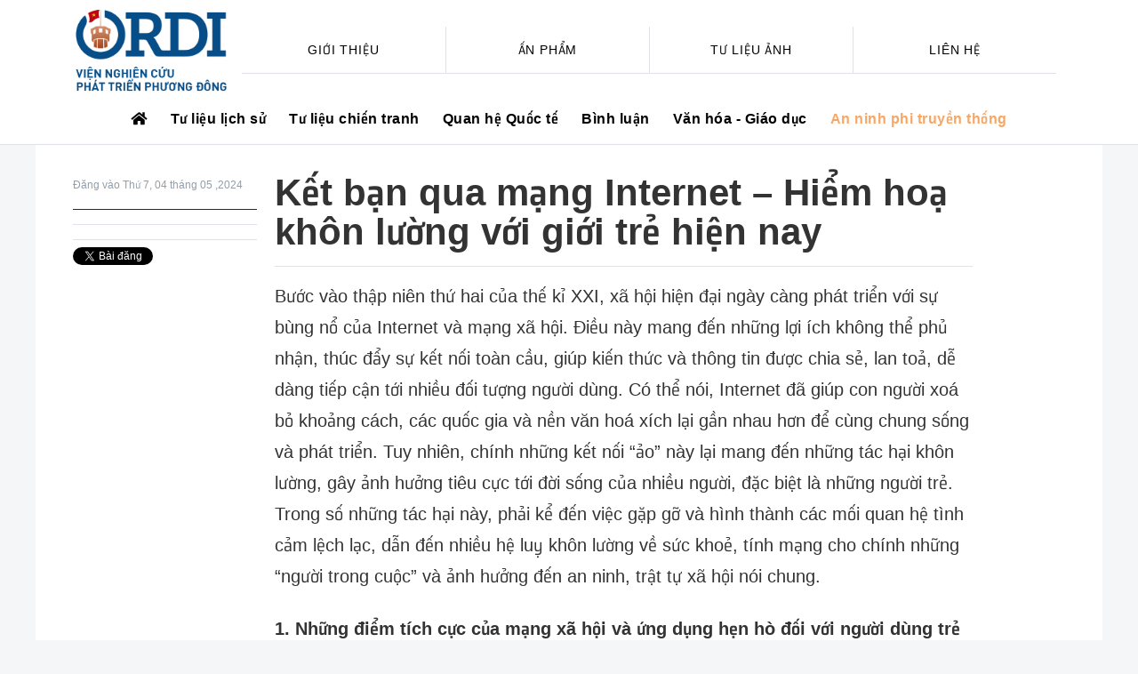

--- FILE ---
content_type: text/html; charset=UTF-8
request_url: https://ordi.vn/ket-ban-qua-mang-internet-hiem-hoa-khon-luong-voi-gioi-tre-hien-nay.html
body_size: 30970
content:
<!DOCTYPE html>
<html lang="vi" class="no-js">

<head>
    <meta charset="UTF-8">
    <meta name="viewport" content="width=device-width, initial-scale=1">
    <meta name="google-site-verification" content="CwdTOdsW9Mx83dq6OqSGA8ZPkZt1spN6oJIgxzDSe7s"/>
    <link rel="shortcut icon" href="https://ordi.vn/wp-content/themes/twentyseventeen/assets/img/favicon.ico"/>
    <link rel="profile" href="https://gmpg.org/xfn/11">
	        <link rel="pingback" href="https://ordi.vn/xmlrpc.php">
	    <link href="https://fonts.googleapis.com/icon?family=Material+Icons" rel="stylesheet">
    <link href="https://fonts.googleapis.com/css?family=Saira+Semi+Condensed:400,600" rel="stylesheet">
    <link rel="stylesheet" href="https://use.fontawesome.com/releases/v5.1.0/css/all.css" integrity="sha384-lKuwvrZot6UHsBSfcMvOkWwlCMgc0TaWr+30HWe3a4ltaBwTZhyTEggF5tJv8tbt" crossorigin="anonymous">
	<script>(function(html){html.className = html.className.replace(/\bno-js\b/,'js')})(document.documentElement);</script>
<title>Kết bạn qua mạng Internet – Hiểm hoạ khôn lường với giới trẻ hiện nay &#8211; Viện nghiên cứu phát triển Phương Đông</title>
<link rel='dns-prefetch' href='//fonts.googleapis.com' />
<link rel='dns-prefetch' href='//s.w.org' />
<link href='https://fonts.gstatic.com' crossorigin rel='preconnect' />
<link rel="alternate" type="application/rss+xml" title="Dòng thông tin Viện nghiên cứu phát triển Phương Đông &raquo;" href="https://ordi.vn/feed" />
<link rel="alternate" type="application/rss+xml" title="Dòng phản hồi Viện nghiên cứu phát triển Phương Đông &raquo;" href="https://ordi.vn/comments/feed" />
<link rel="alternate" type="application/rss+xml" title="Viện nghiên cứu phát triển Phương Đông &raquo; Kết bạn qua mạng Internet – Hiểm hoạ khôn lường với giới trẻ hiện nay Dòng phản hồi" href="https://ordi.vn/ket-ban-qua-mang-internet-hiem-hoa-khon-luong-voi-gioi-tre-hien-nay.html/feed" />
		<script type="text/javascript">
			window._wpemojiSettings = {"baseUrl":"https:\/\/s.w.org\/images\/core\/emoji\/11\/72x72\/","ext":".png","svgUrl":"https:\/\/s.w.org\/images\/core\/emoji\/11\/svg\/","svgExt":".svg","source":{"concatemoji":"https:\/\/ordi.vn\/wp-includes\/js\/wp-emoji-release.min.js?ver=4.9.26"}};
			!function(e,a,t){var n,r,o,i=a.createElement("canvas"),p=i.getContext&&i.getContext("2d");function s(e,t){var a=String.fromCharCode;p.clearRect(0,0,i.width,i.height),p.fillText(a.apply(this,e),0,0);e=i.toDataURL();return p.clearRect(0,0,i.width,i.height),p.fillText(a.apply(this,t),0,0),e===i.toDataURL()}function c(e){var t=a.createElement("script");t.src=e,t.defer=t.type="text/javascript",a.getElementsByTagName("head")[0].appendChild(t)}for(o=Array("flag","emoji"),t.supports={everything:!0,everythingExceptFlag:!0},r=0;r<o.length;r++)t.supports[o[r]]=function(e){if(!p||!p.fillText)return!1;switch(p.textBaseline="top",p.font="600 32px Arial",e){case"flag":return s([55356,56826,55356,56819],[55356,56826,8203,55356,56819])?!1:!s([55356,57332,56128,56423,56128,56418,56128,56421,56128,56430,56128,56423,56128,56447],[55356,57332,8203,56128,56423,8203,56128,56418,8203,56128,56421,8203,56128,56430,8203,56128,56423,8203,56128,56447]);case"emoji":return!s([55358,56760,9792,65039],[55358,56760,8203,9792,65039])}return!1}(o[r]),t.supports.everything=t.supports.everything&&t.supports[o[r]],"flag"!==o[r]&&(t.supports.everythingExceptFlag=t.supports.everythingExceptFlag&&t.supports[o[r]]);t.supports.everythingExceptFlag=t.supports.everythingExceptFlag&&!t.supports.flag,t.DOMReady=!1,t.readyCallback=function(){t.DOMReady=!0},t.supports.everything||(n=function(){t.readyCallback()},a.addEventListener?(a.addEventListener("DOMContentLoaded",n,!1),e.addEventListener("load",n,!1)):(e.attachEvent("onload",n),a.attachEvent("onreadystatechange",function(){"complete"===a.readyState&&t.readyCallback()})),(n=t.source||{}).concatemoji?c(n.concatemoji):n.wpemoji&&n.twemoji&&(c(n.twemoji),c(n.wpemoji)))}(window,document,window._wpemojiSettings);
		</script>
		<style type="text/css">
img.wp-smiley,
img.emoji {
	display: inline !important;
	border: none !important;
	box-shadow: none !important;
	height: 1em !important;
	width: 1em !important;
	margin: 0 .07em !important;
	vertical-align: -0.1em !important;
	background: none !important;
	padding: 0 !important;
}
</style>
<link rel='stylesheet' id='fancybox-css'  href='https://ordi.vn/wp-content/plugins/ordi/assets/fancybox/css/jquery.fancybox.min.css?ver=1.0.1' type='text/css' media='all' />
<link rel='stylesheet' id='m_custom_scroll-css'  href='https://ordi.vn/wp-content/plugins/ordi/assets/css/jquery.mCustomScrollbar.min.css?ver=1.0.1' type='text/css' media='all' />
<link rel='stylesheet' id='ordi_main-css'  href='https://ordi.vn/wp-content/plugins/ordi/assets/css/main.css?ver=1.0.1' type='text/css' media='all' />
<link rel='stylesheet' id='ye_dynamic-css'  href='https://ordi.vn/wp-content/plugins/youtube-embed/css/main.min.css?ver=4.9.26' type='text/css' media='all' />
<link rel='stylesheet' id='twentyseventeen-fonts-css'  href='https://fonts.googleapis.com/css?family=Libre+Franklin%3A300%2C300i%2C400%2C400i%2C600%2C600i%2C800%2C800i&#038;subset=latin%2Clatin-ext' type='text/css' media='all' />
<link rel='stylesheet' id='twentyseventeen-style-css'  href='https://ordi.vn/wp-content/themes/twentyseventeen/style.css?ver=4.9.26' type='text/css' media='all' />
<!--[if lt IE 9]>
<link rel='stylesheet' id='twentyseventeen-ie8-css'  href='https://ordi.vn/wp-content/themes/twentyseventeen/assets/css/ie8.css?ver=1.0' type='text/css' media='all' />
<![endif]-->
<script type='text/javascript' src='https://ordi.vn/wp-includes/js/jquery/jquery.js?ver=1.12.4'></script>
<script type='text/javascript' src='https://ordi.vn/wp-includes/js/jquery/jquery-migrate.min.js?ver=1.4.1'></script>
<!--[if lt IE 9]>
<script type='text/javascript' src='https://ordi.vn/wp-content/themes/twentyseventeen/assets/js/html5.js?ver=3.7.3'></script>
<![endif]-->
<link rel='https://api.w.org/' href='https://ordi.vn/wp-json/' />
<link rel="EditURI" type="application/rsd+xml" title="RSD" href="https://ordi.vn/xmlrpc.php?rsd" />
<link rel="wlwmanifest" type="application/wlwmanifest+xml" href="https://ordi.vn/wp-includes/wlwmanifest.xml" /> 
<link rel='prev' title='MIỀN NAM VIỆT NAM: Cái kết của cuộc chiến tranh 30 năm' href='https://ordi.vn/mien-nam-viet-nam-cai-ket-cua-cuoc-chien-tranh-30-nam.html' />
<link rel='next' title='Chữ “lễ”' href='https://ordi.vn/chu-le.html' />
<meta name="generator" content="WordPress 4.9.26" />
<link rel="canonical" href="https://ordi.vn/ket-ban-qua-mang-internet-hiem-hoa-khon-luong-voi-gioi-tre-hien-nay.html" />
<link rel='shortlink' href='https://ordi.vn/?p=8295' />
<link rel="alternate" type="application/json+oembed" href="https://ordi.vn/wp-json/oembed/1.0/embed?url=https%3A%2F%2Fordi.vn%2Fket-ban-qua-mang-internet-hiem-hoa-khon-luong-voi-gioi-tre-hien-nay.html" />
<link rel="pingback" href="https://ordi.vn/xmlrpc.php">
</head>

<body class="post-template-default single single-post postid-8295 single-format-standard not-home publications-page group-blog has-header-image has-sidebar colors-light">
<nav class="pushy pushy-right">
    <div class="pushy-content">
        <div class="site-brand">

            <img src="https://ordi.vn/wp-content/themes/twentyseventeen/assets/img/logo--mini.png" alt="">

        </div>
		<div class="menu-main-menu-container"><ul id="top-menu" class="main-menu content flex fw--wrap"><li class=" menu-item menu-item-type-custom menu-item-object-custom content__item "><a class="nav-link" href="https://ordi.vn/gioi-thieu.html">Giới thiệu</a></li>
<li class=" menu-item menu-item-type-taxonomy menu-item-object-publication-category content__item "><a class="nav-link" href="https://ordi.vn/danh-muc-an-pham/an-pham">Ấn phẩm</a></li>
<li class=" menu-item menu-item-type-taxonomy menu-item-object-category content__item "><a class="nav-link" href="https://ordi.vn/category/hinh-anh">Tư liệu ảnh</a></li>
<li class=" menu-item menu-item-type-custom menu-item-object-custom content__item "><a class="nav-link" href="/lien-he.html">Liên hệ</a></li>
</ul></div>

		<div class="menu-sub-menu-container"><ul id="sub-menu" class="content flex fw--wrap"><li class=" menu-item menu-item-type-taxonomy menu-item-object-category menu-item-has-children content__item "><a class="nav-link" href="https://ordi.vn/category/tu-lieu-lich-su">Tư liệu lịch sử</a>
<ul class="sub-menu">
<li class=" menu-item menu-item-type-taxonomy menu-item-object-category content__item "><a class="nav-link" href="https://ordi.vn/category/tu-lieu-lich-su/thoi-tien-su-so-su-va-nam-viet">Thời tiền sử, thời sơ sử và Nam Việt</a></li>
<li class=" menu-item menu-item-type-taxonomy menu-item-object-category content__item "><a class="nav-link" href="https://ordi.vn/category/tu-lieu-lich-su/thoi-bac-thuoc">Thời Bắc thuộc</a></li>
<li class=" menu-item menu-item-type-taxonomy menu-item-object-category content__item "><a class="nav-link" href="https://ordi.vn/category/tu-lieu-lich-su/thoi-phong-kien-doc-lap">Thời phong kiến độc lập</a></li>
<li class=" menu-item menu-item-type-taxonomy menu-item-object-category content__item "><a class="nav-link" href="https://ordi.vn/category/tu-lieu-lich-su/thoi-phap-thuoc">Thời Pháp thuộc</a></li>
</ul>
</li>
<li class=" menu-item menu-item-type-taxonomy menu-item-object-category menu-item-has-children content__item "><a class="nav-link" href="https://ordi.vn/category/tu-lieu-chien-tranh">Tư liệu chiến tranh</a>
<ul class="sub-menu">
<li class=" menu-item menu-item-type-taxonomy menu-item-object-category content__item "><a class="nav-link" href="https://ordi.vn/category/tu-lieu-chien-tranh/thuc-dan-phap">Thực dân Pháp</a></li>
<li class=" menu-item menu-item-type-taxonomy menu-item-object-category content__item "><a class="nav-link" href="https://ordi.vn/category/tu-lieu-chien-tranh/de-quoc-my">Đế quốc Mỹ</a></li>
<li class=" menu-item menu-item-type-taxonomy menu-item-object-category content__item "><a class="nav-link" href="https://ordi.vn/category/tu-lieu-chien-tranh/chien-tranh-bien-gioi">Chiến tranh biên giới</a></li>
</ul>
</li>
<li class=" menu-item menu-item-type-taxonomy menu-item-object-category menu-item-has-children content__item "><a class="nav-link" href="https://ordi.vn/category/quan-he-quoc-te">Quan hệ Quốc tế</a>
<ul class="sub-menu">
<li class=" menu-item menu-item-type-taxonomy menu-item-object-category content__item "><a class="nav-link" href="https://ordi.vn/category/quan-he-quoc-te/viet-nam-hoa-ky">Việt Nam - Hoa Kỳ</a></li>
<li class=" menu-item menu-item-type-taxonomy menu-item-object-category content__item "><a class="nav-link" href="https://ordi.vn/category/quan-he-quoc-te/viet-nam-trung-quoc">Việt Nam - Trung Quốc</a></li>
<li class=" menu-item menu-item-type-taxonomy menu-item-object-category content__item "><a class="nav-link" href="https://ordi.vn/category/quan-he-quoc-te/viet-nam-phap">Việt Nam - Pháp</a></li>
<li class=" menu-item menu-item-type-taxonomy menu-item-object-category content__item "><a class="nav-link" href="https://ordi.vn/category/quan-he-quoc-te/viet-nga">Việt Nam - Nga / Liên Xô</a></li>
<li class=" menu-item menu-item-type-taxonomy menu-item-object-category content__item "><a class="nav-link" href="https://ordi.vn/category/quan-he-quoc-te/viet-nam-cac-quoc-gia-khac">Việt Nam - các quốc gia khác</a></li>
</ul>
</li>
<li class=" menu-item menu-item-type-taxonomy menu-item-object-comment-category content__item "><a class="nav-link" href="https://ordi.vn/danh-muc-binh-luan/binh-luan">Bình luận</a></li>
<li class=" menu-item menu-item-type-taxonomy menu-item-object-category content__item "><a class="nav-link" href="https://ordi.vn/category/van-hoa-giao-duc">Văn hóa - Giáo dục</a></li>
<li class=" menu-item menu-item-type-taxonomy menu-item-object-category current-post-ancestor current-menu-parent current-post-parent content__item "><a class="nav-link" href="https://ordi.vn/category/an-ninh-phi-truyen-thong">An ninh phi truyền thống</a></li>
</ul></div>
    </div>
</nav>

<!-- Site Overlay -->
<div class="site-overlay"></div>
<!-- END site Overlay -->


<div id="sticky-menu" class="site-header--sticky wrapper--full">
    <div class="wrapper flex fixgrow jc--space-between">


        <div class="flex fg--1 fixgrow ai--center ">

            <div class="site-brand flex ai--center">
                <a href="https://ordi.vn" title="Viện nghiên cứu Phát triển Phương Đông ">
                    <img src="https://ordi.vn/wp-content/themes/twentyseventeen/assets/img/logo--mini.png" alt="">
                </a>

            </div>
            <div class="fg--1 hide-0-tablet">

				<div class="menu-sub-menu-container"><ul id="sub-menu" class="main-menu content flex "><li class=" menu-item menu-item-type-taxonomy menu-item-object-category menu-item-has-children content__item "><a class="nav-link" href="https://ordi.vn/category/tu-lieu-lich-su">Tư liệu lịch sử</a>
<ul class="sub-menu">
<li class=" menu-item menu-item-type-taxonomy menu-item-object-category content__item "><a class="nav-link" href="https://ordi.vn/category/tu-lieu-lich-su/thoi-tien-su-so-su-va-nam-viet">Thời tiền sử, thời sơ sử và Nam Việt</a></li>
<li class=" menu-item menu-item-type-taxonomy menu-item-object-category content__item "><a class="nav-link" href="https://ordi.vn/category/tu-lieu-lich-su/thoi-bac-thuoc">Thời Bắc thuộc</a></li>
<li class=" menu-item menu-item-type-taxonomy menu-item-object-category content__item "><a class="nav-link" href="https://ordi.vn/category/tu-lieu-lich-su/thoi-phong-kien-doc-lap">Thời phong kiến độc lập</a></li>
<li class=" menu-item menu-item-type-taxonomy menu-item-object-category content__item "><a class="nav-link" href="https://ordi.vn/category/tu-lieu-lich-su/thoi-phap-thuoc">Thời Pháp thuộc</a></li>
</ul>
</li>
<li class=" menu-item menu-item-type-taxonomy menu-item-object-category menu-item-has-children content__item "><a class="nav-link" href="https://ordi.vn/category/tu-lieu-chien-tranh">Tư liệu chiến tranh</a>
<ul class="sub-menu">
<li class=" menu-item menu-item-type-taxonomy menu-item-object-category content__item "><a class="nav-link" href="https://ordi.vn/category/tu-lieu-chien-tranh/thuc-dan-phap">Thực dân Pháp</a></li>
<li class=" menu-item menu-item-type-taxonomy menu-item-object-category content__item "><a class="nav-link" href="https://ordi.vn/category/tu-lieu-chien-tranh/de-quoc-my">Đế quốc Mỹ</a></li>
<li class=" menu-item menu-item-type-taxonomy menu-item-object-category content__item "><a class="nav-link" href="https://ordi.vn/category/tu-lieu-chien-tranh/chien-tranh-bien-gioi">Chiến tranh biên giới</a></li>
</ul>
</li>
<li class=" menu-item menu-item-type-taxonomy menu-item-object-category menu-item-has-children content__item "><a class="nav-link" href="https://ordi.vn/category/quan-he-quoc-te">Quan hệ Quốc tế</a>
<ul class="sub-menu">
<li class=" menu-item menu-item-type-taxonomy menu-item-object-category content__item "><a class="nav-link" href="https://ordi.vn/category/quan-he-quoc-te/viet-nam-hoa-ky">Việt Nam - Hoa Kỳ</a></li>
<li class=" menu-item menu-item-type-taxonomy menu-item-object-category content__item "><a class="nav-link" href="https://ordi.vn/category/quan-he-quoc-te/viet-nam-trung-quoc">Việt Nam - Trung Quốc</a></li>
<li class=" menu-item menu-item-type-taxonomy menu-item-object-category content__item "><a class="nav-link" href="https://ordi.vn/category/quan-he-quoc-te/viet-nam-phap">Việt Nam - Pháp</a></li>
<li class=" menu-item menu-item-type-taxonomy menu-item-object-category content__item "><a class="nav-link" href="https://ordi.vn/category/quan-he-quoc-te/viet-nga">Việt Nam - Nga / Liên Xô</a></li>
<li class=" menu-item menu-item-type-taxonomy menu-item-object-category content__item "><a class="nav-link" href="https://ordi.vn/category/quan-he-quoc-te/viet-nam-cac-quoc-gia-khac">Việt Nam - các quốc gia khác</a></li>
</ul>
</li>
<li class=" menu-item menu-item-type-taxonomy menu-item-object-comment-category content__item "><a class="nav-link" href="https://ordi.vn/danh-muc-binh-luan/binh-luan">Bình luận</a></li>
<li class=" menu-item menu-item-type-taxonomy menu-item-object-category content__item "><a class="nav-link" href="https://ordi.vn/category/van-hoa-giao-duc">Văn hóa - Giáo dục</a></li>
<li class=" menu-item menu-item-type-taxonomy menu-item-object-category current-post-ancestor current-menu-parent current-post-parent content__item "><a class="nav-link" href="https://ordi.vn/category/an-ninh-phi-truyen-thong">An ninh phi truyền thống</a></li>
</ul></div>
            </div>
        </div>

        <div class="site-m-menu [ flex ai--center hide-desk-up ]">
            <button class="menu-btn">&#9776; Danh mục</button>
        </div>
        <div class="site-search flex ">
            <a href="#" class="flex ai--center jc--center">
<!--                <i class="material-icons">search</i>-->
            </a>
        </div>
    </div>
</div>

<!-- BEGIN header -->
<div id="site-header" class="site-header wrapper--full">

    <header class=" wrapper">
        <div class=" flex fixgrow jc--space-between content">
            <div class="site-brand flex ai--center jc--center ai--center content__item">
                <a href="https://ordi.vn" title="Viện nghiên cứu Phát triển Phương Đông ">
                    <img src="https://ordi.vn/wp-content/themes/twentyseventeen/assets/img/logo.png" alt="">
                </a>

            </div>
            <div class="flex fg--1 jc--center ai--center hide-0-tablet hide-0-alphabet content__item" id="main-menu">

				<div class="menu-main-menu-container"><ul id="top-menu" class="main-menu content flex fw--wrap hide-on-mobile"><li class=" menu-item menu-item-type-custom menu-item-object-custom content__item "><a class="nav-link" href="https://ordi.vn/gioi-thieu.html">Giới thiệu</a></li>
<li class=" menu-item menu-item-type-taxonomy menu-item-object-publication-category content__item "><a class="nav-link" href="https://ordi.vn/danh-muc-an-pham/an-pham">Ấn phẩm</a></li>
<li class=" menu-item menu-item-type-taxonomy menu-item-object-category content__item "><a class="nav-link" href="https://ordi.vn/category/hinh-anh">Tư liệu ảnh</a></li>
<li class=" menu-item menu-item-type-custom menu-item-object-custom content__item "><a class="nav-link" href="/lien-he.html">Liên hệ</a></li>
</ul></div>            </div>

            <div class="site-m-menu flex ai--center  hide-desk-up content__item">
                <button class="menu-btn">&#9776; Danh mục</button>
            </div>


        </div>
        <div class="sub-menu hide-0-tablet hide-0-alphabet">
            <div class=" flex jc--center hide-on-mobile">
				<div class="menu-sub-menu-container"><ul id="sub-menu" class="content flex"><li class=" menu-item menu-item-type-taxonomy menu-item-object-category content__item "><a href="https://ordi.vn/" title="Viện nghiên cứu phát triển Phương Đông"><i class="fa fa-home"></i></a></li><li class=" menu-item menu-item-type-taxonomy menu-item-object-category menu-item-has-children content__item "><a class="nav-link" href="https://ordi.vn/category/tu-lieu-lich-su">Tư liệu lịch sử</a>
<ul class="sub-menu">
<li class=" menu-item menu-item-type-taxonomy menu-item-object-category content__item "><a class="nav-link" href="https://ordi.vn/category/tu-lieu-lich-su/thoi-tien-su-so-su-va-nam-viet">Thời tiền sử, thời sơ sử và Nam Việt</a></li>
<li class=" menu-item menu-item-type-taxonomy menu-item-object-category content__item "><a class="nav-link" href="https://ordi.vn/category/tu-lieu-lich-su/thoi-bac-thuoc">Thời Bắc thuộc</a></li>
<li class=" menu-item menu-item-type-taxonomy menu-item-object-category content__item "><a class="nav-link" href="https://ordi.vn/category/tu-lieu-lich-su/thoi-phong-kien-doc-lap">Thời phong kiến độc lập</a></li>
<li class=" menu-item menu-item-type-taxonomy menu-item-object-category content__item "><a class="nav-link" href="https://ordi.vn/category/tu-lieu-lich-su/thoi-phap-thuoc">Thời Pháp thuộc</a></li>
</ul>
</li>
<li class=" menu-item menu-item-type-taxonomy menu-item-object-category menu-item-has-children content__item "><a class="nav-link" href="https://ordi.vn/category/tu-lieu-chien-tranh">Tư liệu chiến tranh</a>
<ul class="sub-menu">
<li class=" menu-item menu-item-type-taxonomy menu-item-object-category content__item "><a class="nav-link" href="https://ordi.vn/category/tu-lieu-chien-tranh/thuc-dan-phap">Thực dân Pháp</a></li>
<li class=" menu-item menu-item-type-taxonomy menu-item-object-category content__item "><a class="nav-link" href="https://ordi.vn/category/tu-lieu-chien-tranh/de-quoc-my">Đế quốc Mỹ</a></li>
<li class=" menu-item menu-item-type-taxonomy menu-item-object-category content__item "><a class="nav-link" href="https://ordi.vn/category/tu-lieu-chien-tranh/chien-tranh-bien-gioi">Chiến tranh biên giới</a></li>
</ul>
</li>
<li class=" menu-item menu-item-type-taxonomy menu-item-object-category menu-item-has-children content__item "><a class="nav-link" href="https://ordi.vn/category/quan-he-quoc-te">Quan hệ Quốc tế</a>
<ul class="sub-menu">
<li class=" menu-item menu-item-type-taxonomy menu-item-object-category content__item "><a class="nav-link" href="https://ordi.vn/category/quan-he-quoc-te/viet-nam-hoa-ky">Việt Nam - Hoa Kỳ</a></li>
<li class=" menu-item menu-item-type-taxonomy menu-item-object-category content__item "><a class="nav-link" href="https://ordi.vn/category/quan-he-quoc-te/viet-nam-trung-quoc">Việt Nam - Trung Quốc</a></li>
<li class=" menu-item menu-item-type-taxonomy menu-item-object-category content__item "><a class="nav-link" href="https://ordi.vn/category/quan-he-quoc-te/viet-nam-phap">Việt Nam - Pháp</a></li>
<li class=" menu-item menu-item-type-taxonomy menu-item-object-category content__item "><a class="nav-link" href="https://ordi.vn/category/quan-he-quoc-te/viet-nga">Việt Nam - Nga / Liên Xô</a></li>
<li class=" menu-item menu-item-type-taxonomy menu-item-object-category content__item "><a class="nav-link" href="https://ordi.vn/category/quan-he-quoc-te/viet-nam-cac-quoc-gia-khac">Việt Nam - các quốc gia khác</a></li>
</ul>
</li>
<li class=" menu-item menu-item-type-taxonomy menu-item-object-comment-category content__item "><a class="nav-link" href="https://ordi.vn/danh-muc-binh-luan/binh-luan">Bình luận</a></li>
<li class=" menu-item menu-item-type-taxonomy menu-item-object-category content__item "><a class="nav-link" href="https://ordi.vn/category/van-hoa-giao-duc">Văn hóa - Giáo dục</a></li>
<li class=" menu-item menu-item-type-taxonomy menu-item-object-category current-post-ancestor current-menu-parent current-post-parent content__item "><a class="nav-link" href="https://ordi.vn/category/an-ninh-phi-truyen-thong">An ninh phi truyền thống</a></li>
</ul></div>            </div>

        </div>

    </header>


</div>
<div id="fb-root"></div>
<script>
    (function (d, s, id) {
        var js, fjs = d.getElementsByTagName(s)[0];
        if (d.getElementById(id)) return;
        js = d.createElement(s);
        js.id = id;
        js.src = 'https://connect.facebook.net/vi_VN/sdk.js#xfbml=1&version=v3.0';
        fjs.parentNode.insertBefore(js, fjs);
    }(document, 'script', 'facebook-jssdk'));
</script>

<!--    <div class="site-block wrapper site-header__title">-->
<!--        <div class="content">-->
<!---->
<!--            <h2 class="content__item">-->
<!--				--><?//= $page_title ?>
<!--            </h2>-->
<!--        </div>-->
<!---->
<!--    </div>-->
<!-- END header -->    <!-- BEGIN site-main -->

    <div class=" wrapper">
        <div class="site-content content [ flex fw--wrap ]" id="album_search_result">
            <div class="content__item w-1/5 hide-0-alphabet">
                <div class="sticky-this">
                    <span class="site-content__date">Đăng vào
	                    Thứ 7, 04 tháng 05 ,2024                    </span>
                    <div class="site-content__share">

                        <span class="fb-like" data-href="https://ordi.vn/ket-ban-qua-mang-internet-hiem-hoa-khon-luong-voi-gioi-tre-hien-nay.html" data-layout="button_count" data-action="like" data-size="small"
                              data-show-faces="true" data-share="false"></span>
                        <span class="g-plus" data-action="share" data-annotation="bubble" data-height="23"></span>
                        <span>
                            <a class="twitter-share-button" href="https://ordi.vn/ket-ban-qua-mang-internet-hiem-hoa-khon-luong-voi-gioi-tre-hien-nay.html"></a>
                        </span>
                    </div>
                </div>
            </div>
            <div class="content__item w-4/5 w-4/5 alphabet-1/1 mobile-1/1">
                <h1 class="site-content__title">
					Kết bạn qua mạng Internet – Hiểm hoạ khôn lường với giới trẻ hiện nay                </h1>
                <div class="site-content__main">
					<p>Bước vào thập niên thứ hai của thế kỉ XXI, xã hội hiện đại ngày càng phát triển với sự bùng nổ của Internet và mạng xã hội. Điều này mang đến những lợi ích không thể phủ nhận, thúc đẩy sự kết nối toàn cầu, giúp kiến thức và thông tin được chia sẻ, lan toả, dễ dàng tiếp cận tới nhiều đối tượng người dùng. Có thể nói, Internet đã giúp con người xoá bỏ khoảng cách, các quốc gia và nền văn hoá xích lại gần nhau hơn để cùng chung sống và phát triển. Tuy nhiên, chính những kết nối “ảo” này lại mang đến những tác hại khôn lường, gây ảnh hưởng tiêu cực tới đời sống của nhiều người, đặc biệt là những người trẻ. Trong số những tác hại này, phải kể đến việc gặp gỡ và hình thành các mối quan hệ tình cảm lệch lạc, dẫn đến nhiều hệ luỵ khôn lường về sức khoẻ, tính mạng cho chính những “người trong cuộc” và ảnh hưởng đến an ninh, trật tự xã hội nói chung.</p>
<p><strong>1. Những điểm tích cực của mạng xã hội và ứng dụng hẹn hò đối với người dùng trẻ tuổi</strong></p>
<p>Sinh ra ở kỉ nguyên công nghệ lên ngôi với các ứng dụng điện thoại, mạng xã hội phát triển vượt bậc, hệ thế Gen Z (sinh năm 1997 &#8211; 2012) được kì vọng là những người đi tiên phong trong việc sử dụng công nghệ để kiến tạo những giá trị mới. Họ là thế hệ được tiếp xúc với Internet từ rất sớm, khi những thành tựu công nghệ ngày càng được bổ sung, hoàn thiện và có nhiều tính năng ưu việt hơn so với thời đại trước. Đặc biệt, sau đại dịch Covid-19, việc sử dụng Internet và mạng xã hội trong công việc và học tập đã ngày càng trở nên phổ biến. Điều này thậm chí đã được duy trì thành công ngay cả sau khi đại dịch đã kết thúc, đời sống trở lại trạng thái bình thường. Nhờ có mạng xã hội mà học sinh không cần đến trường vẫn có thể tiếp thu kiến thức, tương tác với giáo viên và các bạn cùng lớp. Thậm chí, những du học sinh cũng không cần di chuyển đến đất nước khác mà chỉ cần học tập qua một màn hình thu nhỏ, dựa trên nguồn tư liệu khổng lồ được lưu trữ trong các thư viện số hoá. Sự tiện lợi của Internet và sức mạnh của nó trong việc tạo ra các kết nối nhanh chóng đã giúp người trẻ nói riêng và toàn xã hội nói chung tiết kiệm được nhiều thời gian, chi phí trong công việc và học tập.</p>
<p>Không những thế, chính những trang mạng xã hội và ứng dụng hẹn hò ngày nay còn trở thành cầu nối giúp các nam nữ thanh niên dễ dàng gặp gỡ, làm quen và tìm kiếm được người bạn đời của mình. Tinder – một trong những ứng dụng phổ biến nhất hiện nay, đã thống kê được khoảng 40% cặp đôi đã được tác hợp thông qua ứng dụng này. Năm 2019, một nghiên cứu của Trường Kinh doanh Imperial College và ứng dụng hẹn hò eHarmony đã cho biết, với mức độ tăng trưởng của mạng Internet và các kết nối qua ứng dụng, mạng xã hội hiện tại, đến năm 2037, hầu hết trẻ em được sinh ra ở Anh đều sẽ là từ các bậc cha mẹ đã gặp gỡ nhau qua mạng. Tại Việt Nam, các trang mạng xã hội và ứng dụng hẹn hò cũng đang phát triển với tốc độ nhanh chóng trong những năm gần đây. Tinder được xem là ứng dụng phổ biến nhất với hơn 70% thị phần, kế đó là Bumble (10%) và Facebook Dating (8%)&#8230; Tính đến tháng 3/2023, ở nước ta đã  có hơn 15 triệu người sử dụng Tinder, chủ yếu thuộc độ tuổi từ 18 đến 35 tuổi. Có thể nói, những ứng dụng hẹn hò này sẽ còn tiếp tục phát triển và trở thành một xu hướng quyết định việc gặp gỡ, yêu đương và kết hôn của người trẻ trong thời gian sắp tới.</p>
<p><span style="font-size: 12pt;"><strong>2. Những mặt tối trong văn hoá kết nối và hẹn hò qua mạng</strong></span></p>
<p>Mặc dù thế mạnh và ưu điểm của mạng xã hội và các ứng dụng hẹn hò là khả năng kết nối, cho phép người dùng tìm kiếm các mối quan hệ phù hợp với nhu cầu, mong muốn của bản thân, song cũng chính những ứng dụng này lại tiềm tàng nhiều rủi ro cho người dùng và cho xã hội. Cụ thể, những quy định lỏng lẻo mà nhà sản xuất đặt ra khiến bất cứ ai cũng có thể đăng nhập và tạo tài khoản với thông tin chưa được kiểm chứng. Người dùng có thể “khai khống” độ tuổi, sử dụng hình ảnh giả mạo… để lập ra một hồ sơ “ảo” và thực hiện những ý đồ vi phạm pháp luật. Điều này kéo theo hệ quả là việc hình thành những mối quan hệ không lành mạnh trong cộng đồng người dùng, đặc biệt là người dùng vị thành niên, dẫn đến những hệ quả khôn lường.</p>
<p>Theo khảo sát của Trung tâm Nghiên cứu Pew Research (Hoa Kỳ), 38% người hẹn hò trên các trang mạng và ứng dụng trực tuyến nhận được tin nhắn khiêu dâm không mong muốn. 24% người tham gia khảo sát bị lăng mạ, xúc phạm trong quá trình trò chuyện, tìm hiểu đối phương. 6% người dùng gặp phải các mối đe dọa, tổn hại về thể chất khi gặp gỡ các đối tượng hẹn hò. 52% báo cáo rằng họ đã gặp phải ít nhất một vụ lừa đảo qua những ứng dụng nói trên, với các mức độ thiệt hại khác nhau.</p>
<figure id="attachment_8297" style="width: 1559px" class="wp-caption aligncenter"><a target="_blank" href="https://ordi.vn/wp-content/uploads/2024/05/dgssg.png" data-loop="true" data-hash="false" data-fancybox="Kết bạn qua mạng Internet – Hiểm hoạ khôn lường với giới trẻ hiện nay" data-caption="Kết bạn qua mạng Internet – Hiểm hoạ khôn lường với giới trẻ hiện nay" rel="album"><img class="wp-image-8297 size-full" src="https://ordi.vn/wp-content/uploads/2024/05/dgssg.png" alt="" width="1559" height="873" srcset="https://ordi.vn/wp-content/uploads/2024/05/dgssg.png 1559w, https://ordi.vn/wp-content/uploads/2024/05/dgssg-300x168.png 300w, https://ordi.vn/wp-content/uploads/2024/05/dgssg-768x430.png 768w, https://ordi.vn/wp-content/uploads/2024/05/dgssg-1024x573.png 1024w" sizes="(max-width: 767px) 89vw, (max-width: 1000px) 54vw, (max-width: 1071px) 543px, 580px" /></a><figcaption class="wp-caption-text">Các chiêu trò lừa đảo và các hình thức tội phạm mới ngày càng gia tăng thông qua các ứng dụng hẹn hò, với độ tuổi người dùng ngày càng trẻ hoá. Ảnh: minh hoạ &#8211; Mohamed hassan/ Pixabay</figcaption></figure>
<p>Mạng xã hội cũng là nơi tuyên truyền và lan toả các thông tin, quan niệm sai lệch về giới tính, khiến người trẻ hình thành cái nhìn lệch lạc, niềm tin mù quáng và dễ a dua theo những trào lưu mới nổi mà không hiểu được bản chất của chúng. Điển hình trong số đó là các trào lưu về người đồng tính, chuyển giới, quan hệ tình dục ở tuổi vị thành niên… Những nội dung độc hại tràn lan trên mạng Internet cùng các rủi ro tiềm ẩn từ mạng xã hội, ứng dụng hẹn hò… đã gây ra những thiệt hại lớn cho người dùng, cả về thể chất lẫn tinh thần. Theo báo cáo của Quỹ Dân số Liên hợp quốc năm 2022 (UNFPA), Việt Nam thuộc nhóm 20 nước có tỷ lệ phá thai vị thành niên cao nhất thế giới với khoảng 300.000 ca/năm, đồng nghĩa với việc loại bỏ mạng sống của 300.000 đứa trẻ mỗi năm. Trong số này 30% là phụ nữ từ 15 &#8211; 19 tuổi, với 70% là học sinh, sinh viên. Có thể nói, chính việc không kiểm soát được những nội dung mà trẻ vị thành niên tiếp cận, cũng như các mối quan hệ được hình thành trên không gian mạng của các em, là một nguyên nhân lớn dẫn đến tình trạng này. Ở góc độ vĩ mô, nó còn gây ảnh hưởng nghiêm trọng tới chất lượng sức khoẻ sinh sản và nòi giống của người Việt.</p>
<p>Không những thế, các kết nối qua mạng còn góp phần làm gia tăng và trẻ hoá tỉ lệ tội phạm tại Việt Nam hiện nay, khi các vụ án liên tục xảy ra mà trẻ vị thành niên trở thành nạn nhân hoặc là đối tượng gây án, do những mối quan hệ nảy sinh từ mạng Internet.</p>
<p>Ngày 2/8/20203, Công an tỉnh Bình Dương đã bắt giữ hai đối tượng lừa đảo là Nguyễn Thành Thông (23 tuổi) và Lê Thị Mỹ Anh (17 tuổi, cùng quê An Giang). Hai người này đã bàn nhau sử dụng mạng xã hội để kết bạn, hẹn hò với các nam thanh niên, đàn ông, sau đó hẹn họ gặp gỡ để thực hiện hành vi cướp tài sản. Nạn nhân đầu tiên chính là anh Nguyễn Trọng Kha (21 tuổi, quê Hậu Giang), đã bị lừa ra bãi đất trống và bị đâm nhiều nhát để cướp tiền, dẫn đến tử vong.</p>
<p>Cuối năm 2023, vụ án giết người đặc biệt nghiêm trọng tại chùa Đông Lai, khu phố Trang Liệt, phường Trang Hạ, thành phố Từ Sơn, tỉnh Bắc Ninh đã gây rúng động dư luận. Cụ thể, vào ngày 4/12/2023, Huỳnh Ngọc Thiện (sinh ngày 19/4/2004 ở thôn La Mua, xã Bàu Cạn, huyện Chư Prông, tỉnh Gia Lai) vốn quen em N.N.A (sinh năm 2007, ở TP Từ Sơn, tỉnh Bắc Ninh) qua mạng xã hội, đã hẹn gặp A. tại chùa Đông Lai để nói chuyện. A. tới gặp Thiện cùng 5 người bạn khác. Trong lúc hai bên lời qua tiếng lại, Thiện đã dùng dao đâm N.N.A cùng các bạn là N.N.C.A, Đ.M.K, sau đó tự đâm vào ngực và cắt cổ tay. Đối tượng Thiện được cấp cứu kịp thời nên đã qua khỏi, song các nạn nhân N.N.A, N.N.C.A đã tử vong tại Trung tâm y tế thành phố Từ Sơn.</p>
<p>Gần đây nhất là trường hợp cháu T. (14 tuổi) mất tích từ ngày 15/2 đến ngày 21/2/2024 trên đường từ Hà Nam đến Bến xe Giáp Bát. Sau nhiều ngày không thể liên lạc được với cháu, gia đình đã nhờ các cơ quan chức năng vào cuộc. Cuối cùng, cháu T. được phát hiện đang ở nhà một người bạn gái quen qua mạng xã hội tại Liên Ninh, Thanh Trì, Hà Nội. Tiếp đó, T. lại đến nhà một người bạn khác tại Phú Diễn, Bắc Từ Liêm, Hà Nội, sau đó bán chiếc điện thoại di động của mình để tiêu xài.</p>
<p>Kể từ khi kết nối Internet toàn cầu vào năm 1997 đến nay, Việt Nam cũng đã ghi nhận một số vụ án bắt nguồn từ các mối quan hệ qua mạng. Tuy nhiên, trong một vài năm trở lại đây, tần suất xuất hiện và mức độ nguy hiểm của các vụ án này càng nhiều, với tỉ lệ người liên quan ngày càng trẻ hoá, đã đặt ra một câu hỏi lớn về thực trạng xã hội hiện nay. Nó cho thấy việc giáo dục trẻ vị thành niên sử dụng Internet, mạng xã hội và các ứng dụng điện thoại đang gặp phải nhiều lỗ hổng và chưa bắt kịp được với tốc độ phát triển thực tế của công nghệ thông tin ở nước ta.</p>
<p><span style="font-size: 12pt;"><strong>3. Nguyên nhân và giải pháp cho thực trạng trên</strong></span></p>
<p>Nguyên nhân của thực trạng này bắt nguồn từ việc người trẻ được tiếp cận Internet từ rất sớm, song không được trang bị đầy đủ những kiến thức, kĩ năng cần thiết để tự bảo vệ bản thân trên không gian mạng. Bên cạnh đó, các bậc phụ huynh cũng chưa thực sự quan tâm sát sao tới con em mình. Nhà trường và xã hội cũng chưa có các biện pháp giáo dục và kiểm soát đủ mạnh với các trường hợp người vị thành niên sử dụng điện thoại và thiết bị điện tử cho những mục đích ngoài học tập. Bên cạnh đó, các nhà sản xuất, các cơ quan luật pháp của Nhà nước chưa hình thành được những quy định, chế tài cụ thể để giới hạn quyền truy cập các nội dung Internet của trẻ em và vị thành niên.</p>
<p>Đặc biệt, thông qua sự phát triển mạnh mẽ của Internet hiện nay, chủ nghĩa toàn cầu với việc phổ biến văn hoá tình dục, giới tính kiểu phương Tây đã và đang tác động mạnh mẽ đến quan điểm, tư tưởng, lối sống của rất nhiều người trẻ. Tại Việt Nam, các phong trào của người đồng tính, chuyển giới, trào lưu không kết hôn, không sinh con, chung sống không cam kết gắn liền với tự do tình dục, nạo phá thai, sinh con trước hôn nhân… cũng chính là hệ quả của thứ văn hoá mà phương Tây đang cổ vũ và lan toả trên toàn thế giới. Một mặt, lối sống này thúc đẩy quyền tự do lựa chọn của mỗi cá nhân, song nó cũng gây nên những ảnh hưởng nghiêm trọng tới hành vi đạo đức của giới trẻ, và lâu dài sẽ tạo ra nhiều tác động tiêu cực đối với chất lượng nòi giống, làm mai một bản sắc văn hoá, truyền thống dân tộc từ bao đời nay.</p>
<p>Do đó, trong thời gian tới, các cơ quan có thẩm quyền cần quan tâm, chú ý hơn tới việc đầu tư phát triển công nghệ thông tin để kiểm soát kĩ và loại bỏ các nội dung tuyên truyền, cổ suý cho lối sống lệch lạc về giới tính, tình dục buông thả kiểu phương Tây đang tràn lan trên mạng xã hội ngày nay.</p>
<p>Các nhà mạng, nhà sản xuất cũng cần bổ sung thêm những tính năng kiểm soát quyền truy cập và xác minh thông tin người dùng một cách chặt chẽ, chính xác, tránh tạo lỗ hổng cho kẻ gian và cả những người chưa đủ tuổi tham gia sử dụng các ứng dụng của mình.</p>
<p>Về phía Nhà trường và những người làm công tác giáo dục, cần sớm xây dựng một khung chương trình chung về hướng dẫn học sinh sử dụng Internet an toàn, kết hợp, lồng ghép với chương trình giáo dục giới tính, để người trẻ hiểu hơn về quyền và nghĩa vụ của bản thân khi tham gia không gian mạng, đồng thời biết cách tự bảo vệ mình và bạn bè cùng trang lứa trên môi trường Internet.</p>
<p>Bên cạnh đó, giáo dục từ gia đình cũng đóng vai trò quan trọng trong việc hình thành nhân cách, lối sống của người trẻ. Cha mẹ cần dành nhiều thời gian chăm sóc, quan tâm, trò chuyện để hiểu hơn về những tâm tư, tình cảm của con cái, thay vì phó mặc cho Nhà trường và xã hội. Đặc biệt, các bậc phụ huynh cũng cần bỏ thói quen sử dụng điện thoại, máy tính… quá nhiều khi ở cạnh con, bởi điều này khiến trẻ học tập theo và rất dễ trở nên nghiện ngập những thiết bị này. Ngoài ra, cha mẹ cũng nên phối hợp với Nhà trường để giáo dục trẻ sử dụng mạng Internet đúng cách, kiểm soát được những nội dung mà trẻ truy cập hằng ngày, những mối quan hệ của các em trên không gian mạng, từ đó có những biện pháp bảo ban kịp thời, giúp các em tránh được những mối nguy hiểm tiềm tàng và phát triển bản thân một cách tích cực hơn.</p>
<figure id="attachment_8298" style="width: 1960px" class="wp-caption aligncenter"><a target="_blank" href="https://ordi.vn/wp-content/uploads/2024/05/Day-Tre-Dung-Interne.jpg" data-loop="true" data-hash="false" data-fancybox="Kết bạn qua mạng Internet – Hiểm hoạ khôn lường với giới trẻ hiện nay" data-caption="Kết bạn qua mạng Internet – Hiểm hoạ khôn lường với giới trẻ hiện nay" rel="album"><img class="wp-image-8298 size-full" src="https://ordi.vn/wp-content/uploads/2024/05/Day-Tre-Dung-Interne.jpg" alt="" width="1960" height="1303" srcset="https://ordi.vn/wp-content/uploads/2024/05/Day-Tre-Dung-Interne.jpg 1960w, https://ordi.vn/wp-content/uploads/2024/05/Day-Tre-Dung-Interne-300x199.jpg 300w, https://ordi.vn/wp-content/uploads/2024/05/Day-Tre-Dung-Interne-768x511.jpg 768w, https://ordi.vn/wp-content/uploads/2024/05/Day-Tre-Dung-Interne-1024x681.jpg 1024w" sizes="(max-width: 767px) 89vw, (max-width: 1000px) 54vw, (max-width: 1071px) 543px, 580px" /></a><figcaption class="wp-caption-text">Cha mẹ nên phối hợp với Nhà trường để giáo dục trẻ sử dụng mạng Internet đúng cách, kiểm soát được những nội dung mà trẻ truy cập hằng ngày, những mối quan hệ của các em trên không gian mạng… Ảnh minh hoạ</figcaption></figure>
<p>Cuối cùng, chính người trẻ &#8211; lực lượng tham gia vào không gian mạng đông đảo nhất hiện nay &#8211; cần nhận thức được độ tuổi của mình là độ tuổi “vàng” để mở mang kiến thức, trang bị các kĩ năng cần thiết cho cuộc sống sau này, do đó phải tận dụng thời gian để thực hiện các hoạt động học tập, trải nghiệm, giải trí lành mạnh. Đây không phải độ tuổi thích hợp để tìm kiếm các mối quan tâm khác. Do đó, các em cần tỉnh táo khi đứng trước những cám dỗ của mạng xã hội và các ứng dụng điện tử, chỉ sử dụng Internet vào những mục đích đúng đắn, tránh sa đà vào các mối quan hệ “ảo”.</p>
<p>Vẫn biết các quan điểm, lối sống kiểu phương Tây vốn đang rất thời thượng và được giới trẻ khắp nơi nhiệt tình hưởng ứng. Song trước những thông tin như vậy, người trẻ Việt Nam cần tỉnh táo, suy xét kĩ lưỡng để lựa chọn cho mình một cách sống đúng đắn, cân bằng, hài hoà, phù hợp với chuẩn mực đạo đức và giá trị cốt lõi của dân tộc. Việt Nam là một quốc gia luôn tôn trọng nhân quyền và tạo điều kiện cho người trẻ được thể hiện bản thân và cất lên tiếng nói của thế hệ mình. Tuy nhiên, mọi công dân Việt Nam đều phải thực hiện quyền tự do ấy trong một khuôn khổ pháp luật, đạo đức nhất định, tuân theo tôn ti, trật tự của xã hội Việt Nam &#8211; một xã hội đề cao truyền thống gia đình với các thế hệ tiếp nối. Do đó, để xây dựng cho người trẻ nhãn quan lành mạnh về các mối quan hệ tình cảm, đặc biệt là mạng lưới quan hệ rất phức tạp qua mạng Internet, cần cân nhắc rất kĩ trước khi hợp pháp hoá những kiểu quan hệ mới như chung sống không hôn thú, hôn nhân đồng tính… Bởi việc công nhận những quan hệ này bằng luật pháp sẽ biến nó trở thành một vấn đề phổ quát, có tính quốc gia. Như vậy, văn hoá và lối sống của người Việt chắc chắn cũng sẽ thay đổi, không còn gìn giữ được bản sắc riêng nữa.</p>
<p>Tóm lại, nếu các nhân tố trên đều nhận thức và làm tốt vai trò, nhiệm vụ của mình, chắc chắn không gian mạng tại Việt Nam sẽ trở thành một môi trường an toàn, một nơi lí tưởng để người trẻ phát huy năng lực, hoàn thiện bản thân. Những công dân tương lai chỉ có thể cống hiến những giá trị tích cực cho quá trình hội nhập và phát triển đất nước, khi họ là những người am hiểu, trân trọng, gìn giữ, kế tục lối sống, văn hoá của cha ông, trong đó có văn hoá hôn nhân gắn liền với những mối quan hệ lành mạnh và các thế hệ tiếp nối truyền thống.■</p>
<p style="text-align: right;"><strong>Ngọc Hân</strong></p>
                </div>

                <div class="site-content__share hide-tablet-up">

                        <span class="fb-like" data-href="https://ordi.vn/ket-ban-qua-mang-internet-hiem-hoa-khon-luong-voi-gioi-tre-hien-nay.html" data-layout="button_count" data-action="like" data-size="small"
                              data-show-faces="true" data-share="false"></span>
                    <span class="g-plus" data-action="share" data-annotation="bubble" data-height="23"></span>
                    <span>
                            <a class="twitter-share-button" href="https://ordi.vn/ket-ban-qua-mang-internet-hiem-hoa-khon-luong-voi-gioi-tre-hien-nay.html"></a>
                        </span>
                </div>

            </div>
        </div>

    </div>

    <div class="site-block site-block--traditional [ wrapper ]">
        <div class="content flex fw--wrap">
            <div class="content__item w-1/5  alphabet-1/1 mobile-1/1 ">
                <H4>BÌNH LUẬN</H4>
            </div>
            <div class="content__item w-4/5 alphabet-1/1 mobile-1/1 ">
                <div  class="fb-comments" data-href="https://ordi.vn/ket-ban-qua-mang-internet-hiem-hoa-khon-luong-voi-gioi-tre-hien-nay.html" data-width="100%" data-numposts="10"></div>
            </div>
        </div>
    </div>
    <div class="site-block site-block--traditional [ wrapper ]">
        <div class="content flex fw--wrap">
            <div class="content__item w-1/5  alphabet-1/1 mobile-1/1 ">
                <H4> BÀI VIẾT LIÊN QUAN </H4>
            </div>
            <div class="content__item w-4/5  alphabet-1/1 mobile-1/1">
                <div class="content flex fw--wrap">

					                        <div class="content__item w-1/4 flex">
							<div class="post">
    <a href="https://ordi.vn/vatican-va-dang-cong-san-viet-nam-chuyen-bien-moi-ve-y-thuc-he.html" title="Vatican và Đảng Cộng sản Việt Nam: chuyển biến mới về ý thức hệ">
        <div class="post__media clear-fix"><img class="normal" src="https://ordi.vn/wp-content/uploads/2026/01/thumbs/lich-su-hinh-thanh-224-150.jpg" alt="Vatican và Đảng Cộng sản Việt Nam: chuyển biến mới về ý thức hệ"></div></a>                            <div class="post__body">
        <h3 class="post__title">
            <a href="https://ordi.vn/vatican-va-dang-cong-san-viet-nam-chuyen-bien-moi-ve-y-thuc-he.html">Vatican và Đảng Cộng sản Việt Nam: chuyển biến mới về ý thức hệ</a>
        </h3>
        <span> 27 tháng 03 ,24</span>
        <!--         27/03/2024		 -->    </div>
</div>                        </div>
						                        <div class="content__item w-1/4 flex">
							<div class="post">
    <a href="https://ordi.vn/du-an-kenh-dao-funan-techo-loi-ich-va-he-luy.html" title="Dự án Kênh đào Funan Techo: Lợi ích và Hệ lụy">
        <div class="post__media clear-fix"><img class="normal" src="https://ordi.vn/wp-content/uploads/2026/01/thumbs/han-man-mien-Tay-2-224-150.png" alt="Dự án Kênh đào Funan Techo: Lợi ích và Hệ lụy"></div></a>                            <div class="post__body">
        <h3 class="post__title">
            <a href="https://ordi.vn/du-an-kenh-dao-funan-techo-loi-ich-va-he-luy.html">Dự án Kênh đào Funan Techo: Lợi ích và Hệ lụy</a>
        </h3>
        <span> 25 tháng 03 ,24</span>
        <!--         25/03/2024		 -->    </div>
</div>                        </div>
						                        <div class="content__item w-1/4 flex">
							<div class="post">
    <a href="https://ordi.vn/quoc-hoi-nam-2024-sua-doi-luat-dat-dai-thao-go-luc-can-phat-trien-kinh-te-xa-hoi.html" title="Quốc hội: Năm 2024 sửa đổi Luật Đất đai, tháo gỡ lực cản phát triển kinh tế – xã hội">
        <div class="post__media clear-fix"><img class="normal" src="https://ordi.vn/wp-content/uploads/2026/01/thumbs/Quoocxs-hội-thông-qua-Luật-đất-đai-sửa-đổi-224-150.jpg" alt="Quốc hội: Năm 2024 sửa đổi Luật Đất đai, tháo gỡ lực cản phát triển kinh tế – xã hội"></div></a>                            <div class="post__body">
        <h3 class="post__title">
            <a href="https://ordi.vn/quoc-hoi-nam-2024-sua-doi-luat-dat-dai-thao-go-luc-can-phat-trien-kinh-te-xa-hoi.html">Quốc hội: Năm 2024 sửa đổi Luật Đất đai, tháo gỡ lực cản phát triển kinh tế – xã hội</a>
        </h3>
        <span> 29 tháng 02 ,24</span>
        <!--         29/02/2024		 -->    </div>
</div>                        </div>
						                        <div class="content__item w-1/4 flex">
							<div class="post">
    <a href="https://ordi.vn/dich-benh-covid-19-thay-doi-cuoc-song.html" title="Dịch bệnh Covid-19: thay đổi cuộc sống">
        <div class="post__media clear-fix"><img class="normal" src="https://ordi.vn/wp-content/uploads/2026/01/thumbs/rawImage-224-150.jpg" alt="Dịch bệnh Covid-19: thay đổi cuộc sống"></div></a>                            <div class="post__body">
        <h3 class="post__title">
            <a href="https://ordi.vn/dich-benh-covid-19-thay-doi-cuoc-song.html">Dịch bệnh Covid-19: thay đổi cuộc sống</a>
        </h3>
        <span> 25 tháng 01 ,24</span>
        <!--         25/01/2024		 -->    </div>
</div>                        </div>
						                </div>
            </div>
        </div>
    </div>

    <!-- END site-main -->
<!-- BEGIN site-footer -->
<div class="site-footer wrapper--full">
    <div class="wrapper ">
        <div class="site-footer__block content flex fw--wrap hide-0-tablet hide-0-mobile">
            <div class="w-2/5 tablet-1/1 alphabet-1/1 mobile-1/1  content__item">
                <div class="menu-sub-menu-container"><ul id="sub-menu" class="sub-menu content"><li class=" menu-item menu-item-type-taxonomy menu-item-object-category menu-item-has-children content__item "><a class="nav-link" href="https://ordi.vn/category/tu-lieu-lich-su">Tư liệu lịch sử</a>
<ul class="sub-menu">
<li class=" menu-item menu-item-type-taxonomy menu-item-object-category content__item "><a class="nav-link" href="https://ordi.vn/category/tu-lieu-lich-su/thoi-tien-su-so-su-va-nam-viet">Thời tiền sử, thời sơ sử và Nam Việt</a></li>
<li class=" menu-item menu-item-type-taxonomy menu-item-object-category content__item "><a class="nav-link" href="https://ordi.vn/category/tu-lieu-lich-su/thoi-bac-thuoc">Thời Bắc thuộc</a></li>
<li class=" menu-item menu-item-type-taxonomy menu-item-object-category content__item "><a class="nav-link" href="https://ordi.vn/category/tu-lieu-lich-su/thoi-phong-kien-doc-lap">Thời phong kiến độc lập</a></li>
<li class=" menu-item menu-item-type-taxonomy menu-item-object-category content__item "><a class="nav-link" href="https://ordi.vn/category/tu-lieu-lich-su/thoi-phap-thuoc">Thời Pháp thuộc</a></li>
</ul>
</li>
<li class=" menu-item menu-item-type-taxonomy menu-item-object-category menu-item-has-children content__item "><a class="nav-link" href="https://ordi.vn/category/tu-lieu-chien-tranh">Tư liệu chiến tranh</a>
<ul class="sub-menu">
<li class=" menu-item menu-item-type-taxonomy menu-item-object-category content__item "><a class="nav-link" href="https://ordi.vn/category/tu-lieu-chien-tranh/thuc-dan-phap">Thực dân Pháp</a></li>
<li class=" menu-item menu-item-type-taxonomy menu-item-object-category content__item "><a class="nav-link" href="https://ordi.vn/category/tu-lieu-chien-tranh/de-quoc-my">Đế quốc Mỹ</a></li>
<li class=" menu-item menu-item-type-taxonomy menu-item-object-category content__item "><a class="nav-link" href="https://ordi.vn/category/tu-lieu-chien-tranh/chien-tranh-bien-gioi">Chiến tranh biên giới</a></li>
</ul>
</li>
<li class=" menu-item menu-item-type-taxonomy menu-item-object-category menu-item-has-children content__item "><a class="nav-link" href="https://ordi.vn/category/quan-he-quoc-te">Quan hệ Quốc tế</a>
<ul class="sub-menu">
<li class=" menu-item menu-item-type-taxonomy menu-item-object-category content__item "><a class="nav-link" href="https://ordi.vn/category/quan-he-quoc-te/viet-nam-hoa-ky">Việt Nam - Hoa Kỳ</a></li>
<li class=" menu-item menu-item-type-taxonomy menu-item-object-category content__item "><a class="nav-link" href="https://ordi.vn/category/quan-he-quoc-te/viet-nam-trung-quoc">Việt Nam - Trung Quốc</a></li>
<li class=" menu-item menu-item-type-taxonomy menu-item-object-category content__item "><a class="nav-link" href="https://ordi.vn/category/quan-he-quoc-te/viet-nam-phap">Việt Nam - Pháp</a></li>
<li class=" menu-item menu-item-type-taxonomy menu-item-object-category content__item "><a class="nav-link" href="https://ordi.vn/category/quan-he-quoc-te/viet-nga">Việt Nam - Nga / Liên Xô</a></li>
<li class=" menu-item menu-item-type-taxonomy menu-item-object-category content__item "><a class="nav-link" href="https://ordi.vn/category/quan-he-quoc-te/viet-nam-cac-quoc-gia-khac">Việt Nam - các quốc gia khác</a></li>
</ul>
</li>
<li class=" menu-item menu-item-type-taxonomy menu-item-object-comment-category content__item "><a class="nav-link" href="https://ordi.vn/danh-muc-binh-luan/binh-luan">Bình luận</a></li>
<li class=" menu-item menu-item-type-taxonomy menu-item-object-category content__item "><a class="nav-link" href="https://ordi.vn/category/van-hoa-giao-duc">Văn hóa - Giáo dục</a></li>
<li class=" menu-item menu-item-type-taxonomy menu-item-object-category current-post-ancestor current-menu-parent current-post-parent content__item "><a class="nav-link" href="https://ordi.vn/category/an-ninh-phi-truyen-thong">An ninh phi truyền thống</a></li>
</ul></div>            </div>
            <div class="w-3/5 tablet-1/1 alphabet-1/1 mobile-1/1 content__item">
                <div class="menu-main-menu-container"><ul id="main-menu top-menu" class="main-menu content flex fw--wrap"><li class=" menu-item menu-item-type-custom menu-item-object-custom content__item "><a class="nav-link" href="https://ordi.vn/gioi-thieu.html">Giới thiệu</a></li>
<li class=" menu-item menu-item-type-taxonomy menu-item-object-publication-category content__item "><a class="nav-link" href="https://ordi.vn/danh-muc-an-pham/an-pham">Ấn phẩm</a></li>
<li class=" menu-item menu-item-type-taxonomy menu-item-object-category content__item "><a class="nav-link" href="https://ordi.vn/category/hinh-anh">Tư liệu ảnh</a></li>
<li class=" menu-item menu-item-type-custom menu-item-object-custom content__item "><a class="nav-link" href="/lien-he.html">Liên hệ</a></li>
</ul></div>            </div>

        </div>
        <div class="site-footer__block ">
            <div class="content flex fw--wrap">
                <div class="site-social [ content__item w-1/5 tablet-1/2 alphabet-1/1 mobile-1/1 flex ai--flex-end] hide-0-mobile">
                    <ul>
                        <li>
                            <a href="#">facebook</a>
                        </li>
                        <li>
                            <a href="#">twitter</a>
                        </li>
                        <li>
                            <a href="#">instagram</a>
                        </li>
                    </ul>

                </div>
                <div class="content__item w-3/10 tablet-1/2 alphabet-1/1 mobile-1/1 flex fd--column">
                    <div>Viện Nghiên cứu Phát triển Phương Đông <br>Địa chỉ: 30 Lê Quý Đôn, Phường Xuân Hòa, TP. Hồ Chí Minh <br></div>                    <div class="site__phone">
                        <i class="material-icons">phone</i>
                        (028) 39325431 – 39322150                    </div>
                    <div class="site__email">
                        <i class="material-icons">email</i>
                        <a href="/cdn-cgi/l/email-protection" class="__cf_email__" data-cfemail="99eff0fcf7e9f1ecf6f7fefdf6f7fed9fef4f8f0f5b7faf6f4">[email&#160;protected]</a>                    </div>
                    <div class="site__fax">
                        Fax: (028) 39326273
                    </div>
                </div>
                <div class="content__item w-1/5 tablet-1/2 alphabet-1/1 mobile-1/1 site-brand flex ai--flex-end jc--center">
                    <img src="https://ordi.vn/wp-content/themes/twentyseventeen/assets/img/logo--mini--dark.png" alt="">
                </div>
                <div class="content__item w-3/10 tablet-1/2 alphabet-1/1 mobile-1/1 flex fd--column jc--flex-end">
                    <div class="site__name">
                        <? get_option('title_footer'); ?>
                    </div>
                    <div>
                        <div>Chi nhánh Hà Nội <br>Tầng 2, Almaz Market, đường Hoa Phượng, Khu đô thị Vinhomes Riverside, Phường Phúc Lợi, Hà Nội<br></div>                    </div>
                    <div class="site__phone">
                        <i class="material-icons">phone</i>
                        024 365 73155                    </div>
                    <div class="site__email">
                        <i class="material-icons">email</i>
                        <a href="/cdn-cgi/l/email-protection" class="__cf_email__" data-cfemail="07646f6e696f66696f6f6669686e476875636e297169">[email&#160;protected]</a>                    </div>
                </div>
            </div>
        </div>
    </div>


</div>
<!-- END site-footer -->
<script data-cfasync="false" src="/cdn-cgi/scripts/5c5dd728/cloudflare-static/email-decode.min.js"></script><script type="text/javascript" src="https://code.jquery.com/jquery-latest.min.js"></script>
<script src="https://ordi.vn/wp-content/themes/twentyseventeen/assets/js/modernizr.js"></script>
<script src="https://ordi.vn/wp-content/themes/twentyseventeen/assets/js/jquery.sticky-kit.min.js"></script>
<script src="https://ordi.vn/wp-content/themes/twentyseventeen/assets/js/pushy.min.js"></script>

<script>
    $(".sticky-this").stick_in_parent({
        offset_top: 90

    });


    window.onscroll = function () {
        checksticky()
    };


    var navbar = document.getElementById("site-header");
    var stickybar = document.getElementById("sticky-menu");


    var sticky = navbar.offsetHeight;

    function checksticky() {
        if (window.pageYOffset >= sticky) {
            stickybar.classList.add("is-sticky")
        } else {

            stickybar.classList.remove("is-sticky");
        }

    }
</script>


<script type='text/javascript' src='https://ordi.vn/wp-content/plugins/ordi/assets/js/moment.js?ver=1.0.1'></script>
<script type='text/javascript' src='https://ordi.vn/wp-content/plugins/ordi/assets/fancybox/js/jquery.fancybox.min.js?ver=1.0.1'></script>
<script type='text/javascript' src='https://ordi.vn/wp-content/plugins/ordi/assets/js/jquery.mousewheel-3.0.6.min.js?ver=1.0.1'></script>
<script type='text/javascript' src='https://ordi.vn/wp-content/plugins/ordi/assets/js/jquery.mCustomScrollbar.min.js?ver=1.0.1'></script>
<script type='text/javascript'>
/* <![CDATA[ */
var synthetic = {"ajaxurl":"https:\/\/ordi.vn\/wp-admin\/admin-ajax.php","key":"AIzaSyB0oSvRpLlGfRnRvCrcwYSG0LEESr6gM9s"};
/* ]]> */
</script>
<script type='text/javascript' src='https://ordi.vn/wp-content/plugins/ordi/assets/js/synthetic.js?ver=1.0.1'></script>
<script type='text/javascript' src='https://ordi.vn/wp-content/themes/twentyseventeen/assets/js/jquery.min.js?ver=4.9.26'></script>
<script type='text/javascript' src='https://ordi.vn/wp-content/themes/twentyseventeen/assets/js/jquery.sticky.js?ver=4.9.26'></script>
<script type='text/javascript'>
/* <![CDATA[ */
var twentyseventeenScreenReaderText = {"quote":"<svg class=\"icon icon-quote-right\" aria-hidden=\"true\" role=\"img\"> <use href=\"#icon-quote-right\" xlink:href=\"#icon-quote-right\"><\/use> <\/svg>"};
/* ]]> */
</script>
<script type='text/javascript' src='https://ordi.vn/wp-content/themes/twentyseventeen/assets/js/skip-link-focus-fix.js?ver=1.0'></script>
<script type='text/javascript' src='https://ordi.vn/wp-content/themes/twentyseventeen/assets/js/jquery.scrollTo.js?ver=2.1.2'></script>
<script type='text/javascript' src='https://ordi.vn/wp-includes/js/comment-reply.min.js?ver=4.9.26'></script>
<script type='text/javascript' src='https://ordi.vn/wp-includes/js/wp-embed.min.js?ver=4.9.26'></script>
<svg style="position: absolute; width: 0; height: 0; overflow: hidden;" version="1.1" xmlns="http://www.w3.org/2000/svg" xmlns:xlink="http://www.w3.org/1999/xlink">
<defs>
<symbol id="icon-behance" viewBox="0 0 37 32">
<path class="path1" d="M33 6.054h-9.125v2.214h9.125v-2.214zM28.5 13.661q-1.607 0-2.607 0.938t-1.107 2.545h7.286q-0.321-3.482-3.571-3.482zM28.786 24.107q1.125 0 2.179-0.571t1.357-1.554h3.946q-1.786 5.482-7.625 5.482-3.821 0-6.080-2.357t-2.259-6.196q0-3.714 2.33-6.17t6.009-2.455q2.464 0 4.295 1.214t2.732 3.196 0.902 4.429q0 0.304-0.036 0.839h-11.75q0 1.982 1.027 3.063t2.973 1.080zM4.946 23.214h5.286q3.661 0 3.661-2.982 0-3.214-3.554-3.214h-5.393v6.196zM4.946 13.625h5.018q1.393 0 2.205-0.652t0.813-2.027q0-2.571-3.393-2.571h-4.643v5.25zM0 4.536h10.607q1.554 0 2.768 0.25t2.259 0.848 1.607 1.723 0.563 2.75q0 3.232-3.071 4.696 2.036 0.571 3.071 2.054t1.036 3.643q0 1.339-0.438 2.438t-1.179 1.848-1.759 1.268-2.161 0.75-2.393 0.232h-10.911v-22.5z"></path>
</symbol>
<symbol id="icon-deviantart" viewBox="0 0 18 32">
<path class="path1" d="M18.286 5.411l-5.411 10.393 0.429 0.554h4.982v7.411h-9.054l-0.786 0.536-2.536 4.875-0.536 0.536h-5.375v-5.411l5.411-10.411-0.429-0.536h-4.982v-7.411h9.054l0.786-0.536 2.536-4.875 0.536-0.536h5.375v5.411z"></path>
</symbol>
<symbol id="icon-medium" viewBox="0 0 32 32">
<path class="path1" d="M10.661 7.518v20.946q0 0.446-0.223 0.759t-0.652 0.313q-0.304 0-0.589-0.143l-8.304-4.161q-0.375-0.179-0.634-0.598t-0.259-0.83v-20.357q0-0.357 0.179-0.607t0.518-0.25q0.25 0 0.786 0.268l9.125 4.571q0.054 0.054 0.054 0.089zM11.804 9.321l9.536 15.464-9.536-4.75v-10.714zM32 9.643v18.821q0 0.446-0.25 0.723t-0.679 0.277-0.839-0.232l-7.875-3.929zM31.946 7.5q0 0.054-4.58 7.491t-5.366 8.705l-6.964-11.321 5.786-9.411q0.304-0.5 0.929-0.5 0.25 0 0.464 0.107l9.661 4.821q0.071 0.036 0.071 0.107z"></path>
</symbol>
<symbol id="icon-slideshare" viewBox="0 0 32 32">
<path class="path1" d="M15.589 13.214q0 1.482-1.134 2.545t-2.723 1.063-2.723-1.063-1.134-2.545q0-1.5 1.134-2.554t2.723-1.054 2.723 1.054 1.134 2.554zM24.554 13.214q0 1.482-1.125 2.545t-2.732 1.063q-1.589 0-2.723-1.063t-1.134-2.545q0-1.5 1.134-2.554t2.723-1.054q1.607 0 2.732 1.054t1.125 2.554zM28.571 16.429v-11.911q0-1.554-0.571-2.205t-1.982-0.652h-19.857q-1.482 0-2.009 0.607t-0.527 2.25v12.018q0.768 0.411 1.58 0.714t1.446 0.5 1.446 0.33 1.268 0.196 1.25 0.071 1.045 0.009 1.009-0.036 0.795-0.036q1.214-0.018 1.696 0.482 0.107 0.107 0.179 0.161 0.464 0.446 1.089 0.911 0.125-1.625 2.107-1.554 0.089 0 0.652 0.027t0.768 0.036 0.813 0.018 0.946-0.018 0.973-0.080 1.089-0.152 1.107-0.241 1.196-0.348 1.205-0.482 1.286-0.616zM31.482 16.339q-2.161 2.661-6.643 4.5 1.5 5.089-0.411 8.304-1.179 2.018-3.268 2.643-1.857 0.571-3.25-0.268-1.536-0.911-1.464-2.929l-0.018-5.821v-0.018q-0.143-0.036-0.438-0.107t-0.42-0.089l-0.018 6.036q0.071 2.036-1.482 2.929-1.411 0.839-3.268 0.268-2.089-0.643-3.25-2.679-1.875-3.214-0.393-8.268-4.482-1.839-6.643-4.5-0.446-0.661-0.071-1.125t1.071 0.018q0.054 0.036 0.196 0.125t0.196 0.143v-12.393q0-1.286 0.839-2.196t2.036-0.911h22.446q1.196 0 2.036 0.911t0.839 2.196v12.393l0.375-0.268q0.696-0.482 1.071-0.018t-0.071 1.125z"></path>
</symbol>
<symbol id="icon-snapchat-ghost" viewBox="0 0 30 32">
<path class="path1" d="M15.143 2.286q2.393-0.018 4.295 1.223t2.92 3.438q0.482 1.036 0.482 3.196 0 0.839-0.161 3.411 0.25 0.125 0.5 0.125 0.321 0 0.911-0.241t0.911-0.241q0.518 0 1 0.321t0.482 0.821q0 0.571-0.563 0.964t-1.232 0.563-1.232 0.518-0.563 0.848q0 0.268 0.214 0.768 0.661 1.464 1.83 2.679t2.58 1.804q0.5 0.214 1.429 0.411 0.5 0.107 0.5 0.625 0 1.25-3.911 1.839-0.125 0.196-0.196 0.696t-0.25 0.83-0.589 0.33q-0.357 0-1.107-0.116t-1.143-0.116q-0.661 0-1.107 0.089-0.571 0.089-1.125 0.402t-1.036 0.679-1.036 0.723-1.357 0.598-1.768 0.241q-0.929 0-1.723-0.241t-1.339-0.598-1.027-0.723-1.036-0.679-1.107-0.402q-0.464-0.089-1.125-0.089-0.429 0-1.17 0.134t-1.045 0.134q-0.446 0-0.625-0.33t-0.25-0.848-0.196-0.714q-3.911-0.589-3.911-1.839 0-0.518 0.5-0.625 0.929-0.196 1.429-0.411 1.393-0.571 2.58-1.804t1.83-2.679q0.214-0.5 0.214-0.768 0-0.5-0.563-0.848t-1.241-0.527-1.241-0.563-0.563-0.938q0-0.482 0.464-0.813t0.982-0.33q0.268 0 0.857 0.232t0.946 0.232q0.321 0 0.571-0.125-0.161-2.536-0.161-3.393 0-2.179 0.482-3.214 1.143-2.446 3.071-3.536t4.714-1.125z"></path>
</symbol>
<symbol id="icon-yelp" viewBox="0 0 27 32">
<path class="path1" d="M13.804 23.554v2.268q-0.018 5.214-0.107 5.446-0.214 0.571-0.911 0.714-0.964 0.161-3.241-0.679t-2.902-1.589q-0.232-0.268-0.304-0.643-0.018-0.214 0.071-0.464 0.071-0.179 0.607-0.839t3.232-3.857q0.018 0 1.071-1.25 0.268-0.339 0.705-0.438t0.884 0.063q0.429 0.179 0.67 0.518t0.223 0.75zM11.143 19.071q-0.054 0.982-0.929 1.25l-2.143 0.696q-4.911 1.571-5.214 1.571-0.625-0.036-0.964-0.643-0.214-0.446-0.304-1.339-0.143-1.357 0.018-2.973t0.536-2.223 1-0.571q0.232 0 3.607 1.375 1.25 0.518 2.054 0.839l1.5 0.607q0.411 0.161 0.634 0.545t0.205 0.866zM25.893 24.375q-0.125 0.964-1.634 2.875t-2.42 2.268q-0.661 0.25-1.125-0.125-0.25-0.179-3.286-5.125l-0.839-1.375q-0.25-0.375-0.205-0.821t0.348-0.821q0.625-0.768 1.482-0.464 0.018 0.018 2.125 0.714 3.625 1.179 4.321 1.42t0.839 0.366q0.5 0.393 0.393 1.089zM13.893 13.089q0.089 1.821-0.964 2.179-1.036 0.304-2.036-1.268l-6.75-10.679q-0.143-0.625 0.339-1.107 0.732-0.768 3.705-1.598t4.009-0.563q0.714 0.179 0.875 0.804 0.054 0.321 0.393 5.455t0.429 6.777zM25.714 15.018q0.054 0.696-0.464 1.054-0.268 0.179-5.875 1.536-1.196 0.268-1.625 0.411l0.018-0.036q-0.411 0.107-0.821-0.071t-0.661-0.571q-0.536-0.839 0-1.554 0.018-0.018 1.339-1.821 2.232-3.054 2.679-3.643t0.607-0.696q0.5-0.339 1.161-0.036 0.857 0.411 2.196 2.384t1.446 2.991v0.054z"></path>
</symbol>
<symbol id="icon-vine" viewBox="0 0 27 32">
<path class="path1" d="M26.732 14.768v3.536q-1.804 0.411-3.536 0.411-1.161 2.429-2.955 4.839t-3.241 3.848-2.286 1.902q-1.429 0.804-2.893-0.054-0.5-0.304-1.080-0.777t-1.518-1.491-1.83-2.295-1.92-3.286-1.884-4.357-1.634-5.616-1.259-6.964h5.054q0.464 3.893 1.25 7.116t1.866 5.661 2.17 4.205 2.5 3.482q3.018-3.018 5.125-7.25-2.536-1.286-3.982-3.929t-1.446-5.946q0-3.429 1.857-5.616t5.071-2.188q3.179 0 4.875 1.884t1.696 5.313q0 2.839-1.036 5.107-0.125 0.018-0.348 0.054t-0.821 0.036-1.125-0.107-1.107-0.455-0.902-0.92q0.554-1.839 0.554-3.286 0-1.554-0.518-2.357t-1.411-0.804q-0.946 0-1.518 0.884t-0.571 2.509q0 3.321 1.875 5.241t4.768 1.92q1.107 0 2.161-0.25z"></path>
</symbol>
<symbol id="icon-vk" viewBox="0 0 35 32">
<path class="path1" d="M34.232 9.286q0.411 1.143-2.679 5.25-0.429 0.571-1.161 1.518-1.393 1.786-1.607 2.339-0.304 0.732 0.25 1.446 0.304 0.375 1.446 1.464h0.018l0.071 0.071q2.518 2.339 3.411 3.946 0.054 0.089 0.116 0.223t0.125 0.473-0.009 0.607-0.446 0.491-1.054 0.223l-4.571 0.071q-0.429 0.089-1-0.089t-0.929-0.393l-0.357-0.214q-0.536-0.375-1.25-1.143t-1.223-1.384-1.089-1.036-1.009-0.277q-0.054 0.018-0.143 0.063t-0.304 0.259-0.384 0.527-0.304 0.929-0.116 1.384q0 0.268-0.063 0.491t-0.134 0.33l-0.071 0.089q-0.321 0.339-0.946 0.393h-2.054q-1.268 0.071-2.607-0.295t-2.348-0.946-1.839-1.179-1.259-1.027l-0.446-0.429q-0.179-0.179-0.491-0.536t-1.277-1.625-1.893-2.696-2.188-3.768-2.33-4.857q-0.107-0.286-0.107-0.482t0.054-0.286l0.071-0.107q0.268-0.339 1.018-0.339l4.893-0.036q0.214 0.036 0.411 0.116t0.286 0.152l0.089 0.054q0.286 0.196 0.429 0.571 0.357 0.893 0.821 1.848t0.732 1.455l0.286 0.518q0.518 1.071 1 1.857t0.866 1.223 0.741 0.688 0.607 0.25 0.482-0.089q0.036-0.018 0.089-0.089t0.214-0.393 0.241-0.839 0.17-1.446 0-2.232q-0.036-0.714-0.161-1.304t-0.25-0.821l-0.107-0.214q-0.446-0.607-1.518-0.768-0.232-0.036 0.089-0.429 0.304-0.339 0.679-0.536 0.946-0.464 4.268-0.429 1.464 0.018 2.411 0.232 0.357 0.089 0.598 0.241t0.366 0.429 0.188 0.571 0.063 0.813-0.018 0.982-0.045 1.259-0.027 1.473q0 0.196-0.018 0.75t-0.009 0.857 0.063 0.723 0.205 0.696 0.402 0.438q0.143 0.036 0.304 0.071t0.464-0.196 0.679-0.616 0.929-1.196 1.214-1.92q1.071-1.857 1.911-4.018 0.071-0.179 0.179-0.313t0.196-0.188l0.071-0.054 0.089-0.045t0.232-0.054 0.357-0.009l5.143-0.036q0.696-0.089 1.143 0.045t0.554 0.295z"></path>
</symbol>
<symbol id="icon-search" viewBox="0 0 30 32">
<path class="path1" d="M20.571 14.857q0-3.304-2.348-5.652t-5.652-2.348-5.652 2.348-2.348 5.652 2.348 5.652 5.652 2.348 5.652-2.348 2.348-5.652zM29.714 29.714q0 0.929-0.679 1.607t-1.607 0.679q-0.964 0-1.607-0.679l-6.125-6.107q-3.196 2.214-7.125 2.214-2.554 0-4.884-0.991t-4.018-2.679-2.679-4.018-0.991-4.884 0.991-4.884 2.679-4.018 4.018-2.679 4.884-0.991 4.884 0.991 4.018 2.679 2.679 4.018 0.991 4.884q0 3.929-2.214 7.125l6.125 6.125q0.661 0.661 0.661 1.607z"></path>
</symbol>
<symbol id="icon-envelope-o" viewBox="0 0 32 32">
<path class="path1" d="M29.714 26.857v-13.714q-0.571 0.643-1.232 1.179-4.786 3.679-7.607 6.036-0.911 0.768-1.482 1.196t-1.545 0.866-1.83 0.438h-0.036q-0.857 0-1.83-0.438t-1.545-0.866-1.482-1.196q-2.821-2.357-7.607-6.036-0.661-0.536-1.232-1.179v13.714q0 0.232 0.17 0.402t0.402 0.17h26.286q0.232 0 0.402-0.17t0.17-0.402zM29.714 8.089v-0.438t-0.009-0.232-0.054-0.223-0.098-0.161-0.161-0.134-0.25-0.045h-26.286q-0.232 0-0.402 0.17t-0.17 0.402q0 3 2.625 5.071 3.446 2.714 7.161 5.661 0.107 0.089 0.625 0.527t0.821 0.67 0.795 0.563 0.902 0.491 0.768 0.161h0.036q0.357 0 0.768-0.161t0.902-0.491 0.795-0.563 0.821-0.67 0.625-0.527q3.714-2.946 7.161-5.661 0.964-0.768 1.795-2.063t0.83-2.348zM32 7.429v19.429q0 1.179-0.839 2.018t-2.018 0.839h-26.286q-1.179 0-2.018-0.839t-0.839-2.018v-19.429q0-1.179 0.839-2.018t2.018-0.839h26.286q1.179 0 2.018 0.839t0.839 2.018z"></path>
</symbol>
<symbol id="icon-close" viewBox="0 0 25 32">
<path class="path1" d="M23.179 23.607q0 0.714-0.5 1.214l-2.429 2.429q-0.5 0.5-1.214 0.5t-1.214-0.5l-5.25-5.25-5.25 5.25q-0.5 0.5-1.214 0.5t-1.214-0.5l-2.429-2.429q-0.5-0.5-0.5-1.214t0.5-1.214l5.25-5.25-5.25-5.25q-0.5-0.5-0.5-1.214t0.5-1.214l2.429-2.429q0.5-0.5 1.214-0.5t1.214 0.5l5.25 5.25 5.25-5.25q0.5-0.5 1.214-0.5t1.214 0.5l2.429 2.429q0.5 0.5 0.5 1.214t-0.5 1.214l-5.25 5.25 5.25 5.25q0.5 0.5 0.5 1.214z"></path>
</symbol>
<symbol id="icon-angle-down" viewBox="0 0 21 32">
<path class="path1" d="M19.196 13.143q0 0.232-0.179 0.411l-8.321 8.321q-0.179 0.179-0.411 0.179t-0.411-0.179l-8.321-8.321q-0.179-0.179-0.179-0.411t0.179-0.411l0.893-0.893q0.179-0.179 0.411-0.179t0.411 0.179l7.018 7.018 7.018-7.018q0.179-0.179 0.411-0.179t0.411 0.179l0.893 0.893q0.179 0.179 0.179 0.411z"></path>
</symbol>
<symbol id="icon-folder-open" viewBox="0 0 34 32">
<path class="path1" d="M33.554 17q0 0.554-0.554 1.179l-6 7.071q-0.768 0.911-2.152 1.545t-2.563 0.634h-19.429q-0.607 0-1.080-0.232t-0.473-0.768q0-0.554 0.554-1.179l6-7.071q0.768-0.911 2.152-1.545t2.563-0.634h19.429q0.607 0 1.080 0.232t0.473 0.768zM27.429 10.857v2.857h-14.857q-1.679 0-3.518 0.848t-2.929 2.134l-6.107 7.179q0-0.071-0.009-0.223t-0.009-0.223v-17.143q0-1.643 1.179-2.821t2.821-1.179h5.714q1.643 0 2.821 1.179t1.179 2.821v0.571h9.714q1.643 0 2.821 1.179t1.179 2.821z"></path>
</symbol>
<symbol id="icon-twitter" viewBox="0 0 30 32">
<path class="path1" d="M28.929 7.286q-1.196 1.75-2.893 2.982 0.018 0.25 0.018 0.75 0 2.321-0.679 4.634t-2.063 4.437-3.295 3.759-4.607 2.607-5.768 0.973q-4.839 0-8.857-2.589 0.625 0.071 1.393 0.071 4.018 0 7.161-2.464-1.875-0.036-3.357-1.152t-2.036-2.848q0.589 0.089 1.089 0.089 0.768 0 1.518-0.196-2-0.411-3.313-1.991t-1.313-3.67v-0.071q1.214 0.679 2.607 0.732-1.179-0.786-1.875-2.054t-0.696-2.75q0-1.571 0.786-2.911 2.161 2.661 5.259 4.259t6.634 1.777q-0.143-0.679-0.143-1.321 0-2.393 1.688-4.080t4.080-1.688q2.5 0 4.214 1.821 1.946-0.375 3.661-1.393-0.661 2.054-2.536 3.179 1.661-0.179 3.321-0.893z"></path>
</symbol>
<symbol id="icon-facebook" viewBox="0 0 19 32">
<path class="path1" d="M17.125 0.214v4.714h-2.804q-1.536 0-2.071 0.643t-0.536 1.929v3.375h5.232l-0.696 5.286h-4.536v13.554h-5.464v-13.554h-4.554v-5.286h4.554v-3.893q0-3.321 1.857-5.152t4.946-1.83q2.625 0 4.071 0.214z"></path>
</symbol>
<symbol id="icon-github" viewBox="0 0 27 32">
<path class="path1" d="M13.714 2.286q3.732 0 6.884 1.839t4.991 4.991 1.839 6.884q0 4.482-2.616 8.063t-6.759 4.955q-0.482 0.089-0.714-0.125t-0.232-0.536q0-0.054 0.009-1.366t0.009-2.402q0-1.732-0.929-2.536 1.018-0.107 1.83-0.321t1.679-0.696 1.446-1.188 0.946-1.875 0.366-2.688q0-2.125-1.411-3.679 0.661-1.625-0.143-3.643-0.5-0.161-1.446 0.196t-1.643 0.786l-0.679 0.429q-1.661-0.464-3.429-0.464t-3.429 0.464q-0.286-0.196-0.759-0.482t-1.491-0.688-1.518-0.241q-0.804 2.018-0.143 3.643-1.411 1.554-1.411 3.679 0 1.518 0.366 2.679t0.938 1.875 1.438 1.196 1.679 0.696 1.83 0.321q-0.696 0.643-0.875 1.839-0.375 0.179-0.804 0.268t-1.018 0.089-1.17-0.384-0.991-1.116q-0.339-0.571-0.866-0.929t-0.884-0.429l-0.357-0.054q-0.375 0-0.518 0.080t-0.089 0.205 0.161 0.25 0.232 0.214l0.125 0.089q0.393 0.179 0.777 0.679t0.563 0.911l0.179 0.411q0.232 0.679 0.786 1.098t1.196 0.536 1.241 0.125 0.991-0.063l0.411-0.071q0 0.679 0.009 1.58t0.009 0.973q0 0.321-0.232 0.536t-0.714 0.125q-4.143-1.375-6.759-4.955t-2.616-8.063q0-3.732 1.839-6.884t4.991-4.991 6.884-1.839zM5.196 21.982q0.054-0.125-0.125-0.214-0.179-0.054-0.232 0.036-0.054 0.125 0.125 0.214 0.161 0.107 0.232-0.036zM5.75 22.589q0.125-0.089-0.036-0.286-0.179-0.161-0.286-0.054-0.125 0.089 0.036 0.286 0.179 0.179 0.286 0.054zM6.286 23.393q0.161-0.125 0-0.339-0.143-0.232-0.304-0.107-0.161 0.089 0 0.321t0.304 0.125zM7.036 24.143q0.143-0.143-0.071-0.339-0.214-0.214-0.357-0.054-0.161 0.143 0.071 0.339 0.214 0.214 0.357 0.054zM8.054 24.589q0.054-0.196-0.232-0.286-0.268-0.071-0.339 0.125t0.232 0.268q0.268 0.107 0.339-0.107zM9.179 24.679q0-0.232-0.304-0.196-0.286 0-0.286 0.196 0 0.232 0.304 0.196 0.286 0 0.286-0.196zM10.214 24.5q-0.036-0.196-0.321-0.161-0.286 0.054-0.25 0.268t0.321 0.143 0.25-0.25z"></path>
</symbol>
<symbol id="icon-bars" viewBox="0 0 27 32">
<path class="path1" d="M27.429 24v2.286q0 0.464-0.339 0.804t-0.804 0.339h-25.143q-0.464 0-0.804-0.339t-0.339-0.804v-2.286q0-0.464 0.339-0.804t0.804-0.339h25.143q0.464 0 0.804 0.339t0.339 0.804zM27.429 14.857v2.286q0 0.464-0.339 0.804t-0.804 0.339h-25.143q-0.464 0-0.804-0.339t-0.339-0.804v-2.286q0-0.464 0.339-0.804t0.804-0.339h25.143q0.464 0 0.804 0.339t0.339 0.804zM27.429 5.714v2.286q0 0.464-0.339 0.804t-0.804 0.339h-25.143q-0.464 0-0.804-0.339t-0.339-0.804v-2.286q0-0.464 0.339-0.804t0.804-0.339h25.143q0.464 0 0.804 0.339t0.339 0.804z"></path>
</symbol>
<symbol id="icon-google-plus" viewBox="0 0 41 32">
<path class="path1" d="M25.661 16.304q0 3.714-1.554 6.616t-4.429 4.536-6.589 1.634q-2.661 0-5.089-1.036t-4.179-2.786-2.786-4.179-1.036-5.089 1.036-5.089 2.786-4.179 4.179-2.786 5.089-1.036q5.107 0 8.768 3.429l-3.554 3.411q-2.089-2.018-5.214-2.018-2.196 0-4.063 1.107t-2.955 3.009-1.089 4.152 1.089 4.152 2.955 3.009 4.063 1.107q1.482 0 2.723-0.411t2.045-1.027 1.402-1.402 0.875-1.482 0.384-1.321h-7.429v-4.5h12.357q0.214 1.125 0.214 2.179zM41.143 14.125v3.75h-3.732v3.732h-3.75v-3.732h-3.732v-3.75h3.732v-3.732h3.75v3.732h3.732z"></path>
</symbol>
<symbol id="icon-linkedin" viewBox="0 0 27 32">
<path class="path1" d="M6.232 11.161v17.696h-5.893v-17.696h5.893zM6.607 5.696q0.018 1.304-0.902 2.179t-2.42 0.875h-0.036q-1.464 0-2.357-0.875t-0.893-2.179q0-1.321 0.92-2.188t2.402-0.866 2.375 0.866 0.911 2.188zM27.429 18.714v10.143h-5.875v-9.464q0-1.875-0.723-2.938t-2.259-1.063q-1.125 0-1.884 0.616t-1.134 1.527q-0.196 0.536-0.196 1.446v9.875h-5.875q0.036-7.125 0.036-11.554t-0.018-5.286l-0.018-0.857h5.875v2.571h-0.036q0.357-0.571 0.732-1t1.009-0.929 1.554-0.777 2.045-0.277q3.054 0 4.911 2.027t1.857 5.938z"></path>
</symbol>
<symbol id="icon-quote-right" viewBox="0 0 30 32">
<path class="path1" d="M13.714 5.714v12.571q0 1.857-0.723 3.545t-1.955 2.92-2.92 1.955-3.545 0.723h-1.143q-0.464 0-0.804-0.339t-0.339-0.804v-2.286q0-0.464 0.339-0.804t0.804-0.339h1.143q1.893 0 3.232-1.339t1.339-3.232v-0.571q0-0.714-0.5-1.214t-1.214-0.5h-4q-1.429 0-2.429-1t-1-2.429v-6.857q0-1.429 1-2.429t2.429-1h6.857q1.429 0 2.429 1t1 2.429zM29.714 5.714v12.571q0 1.857-0.723 3.545t-1.955 2.92-2.92 1.955-3.545 0.723h-1.143q-0.464 0-0.804-0.339t-0.339-0.804v-2.286q0-0.464 0.339-0.804t0.804-0.339h1.143q1.893 0 3.232-1.339t1.339-3.232v-0.571q0-0.714-0.5-1.214t-1.214-0.5h-4q-1.429 0-2.429-1t-1-2.429v-6.857q0-1.429 1-2.429t2.429-1h6.857q1.429 0 2.429 1t1 2.429z"></path>
</symbol>
<symbol id="icon-mail-reply" viewBox="0 0 32 32">
<path class="path1" d="M32 20q0 2.964-2.268 8.054-0.054 0.125-0.188 0.429t-0.241 0.536-0.232 0.393q-0.214 0.304-0.5 0.304-0.268 0-0.42-0.179t-0.152-0.446q0-0.161 0.045-0.473t0.045-0.42q0.089-1.214 0.089-2.196 0-1.804-0.313-3.232t-0.866-2.473-1.429-1.804-1.884-1.241-2.375-0.759-2.75-0.384-3.134-0.107h-4v4.571q0 0.464-0.339 0.804t-0.804 0.339-0.804-0.339l-9.143-9.143q-0.339-0.339-0.339-0.804t0.339-0.804l9.143-9.143q0.339-0.339 0.804-0.339t0.804 0.339 0.339 0.804v4.571h4q12.732 0 15.625 7.196 0.946 2.393 0.946 5.946z"></path>
</symbol>
<symbol id="icon-youtube" viewBox="0 0 27 32">
<path class="path1" d="M17.339 22.214v3.768q0 1.196-0.696 1.196-0.411 0-0.804-0.393v-5.375q0.393-0.393 0.804-0.393 0.696 0 0.696 1.196zM23.375 22.232v0.821h-1.607v-0.821q0-1.214 0.804-1.214t0.804 1.214zM6.125 18.339h1.911v-1.679h-5.571v1.679h1.875v10.161h1.786v-10.161zM11.268 28.5h1.589v-8.821h-1.589v6.75q-0.536 0.75-1.018 0.75-0.321 0-0.375-0.375-0.018-0.054-0.018-0.625v-6.5h-1.589v6.982q0 0.875 0.143 1.304 0.214 0.661 1.036 0.661 0.857 0 1.821-1.089v0.964zM18.929 25.857v-3.518q0-1.304-0.161-1.768-0.304-1-1.268-1-0.893 0-1.661 0.964v-3.875h-1.589v11.839h1.589v-0.857q0.804 0.982 1.661 0.982 0.964 0 1.268-0.982 0.161-0.482 0.161-1.786zM24.964 25.679v-0.232h-1.625q0 0.911-0.036 1.089-0.125 0.643-0.714 0.643-0.821 0-0.821-1.232v-1.554h3.196v-1.839q0-1.411-0.482-2.071-0.696-0.911-1.893-0.911-1.214 0-1.911 0.911-0.5 0.661-0.5 2.071v3.089q0 1.411 0.518 2.071 0.696 0.911 1.929 0.911 1.286 0 1.929-0.946 0.321-0.482 0.375-0.964 0.036-0.161 0.036-1.036zM14.107 9.375v-3.75q0-1.232-0.768-1.232t-0.768 1.232v3.75q0 1.25 0.768 1.25t0.768-1.25zM26.946 22.786q0 4.179-0.464 6.25-0.25 1.054-1.036 1.768t-1.821 0.821q-3.286 0.375-9.911 0.375t-9.911-0.375q-1.036-0.107-1.83-0.821t-1.027-1.768q-0.464-2-0.464-6.25 0-4.179 0.464-6.25 0.25-1.054 1.036-1.768t1.839-0.839q3.268-0.357 9.893-0.357t9.911 0.357q1.036 0.125 1.83 0.839t1.027 1.768q0.464 2 0.464 6.25zM9.125 0h1.821l-2.161 7.125v4.839h-1.786v-4.839q-0.25-1.321-1.089-3.786-0.661-1.839-1.161-3.339h1.893l1.268 4.696zM15.732 5.946v3.125q0 1.446-0.5 2.107-0.661 0.911-1.893 0.911-1.196 0-1.875-0.911-0.5-0.679-0.5-2.107v-3.125q0-1.429 0.5-2.089 0.679-0.911 1.875-0.911 1.232 0 1.893 0.911 0.5 0.661 0.5 2.089zM21.714 3.054v8.911h-1.625v-0.982q-0.946 1.107-1.839 1.107-0.821 0-1.054-0.661-0.143-0.429-0.143-1.339v-7.036h1.625v6.554q0 0.589 0.018 0.625 0.054 0.393 0.375 0.393 0.482 0 1.018-0.768v-6.804h1.625z"></path>
</symbol>
<symbol id="icon-dropbox" viewBox="0 0 32 32">
<path class="path1" d="M7.179 12.625l8.821 5.446-6.107 5.089-8.75-5.696zM24.786 22.536v1.929l-8.75 5.232v0.018l-0.018-0.018-0.018 0.018v-0.018l-8.732-5.232v-1.929l2.625 1.714 6.107-5.071v-0.036l0.018 0.018 0.018-0.018v0.036l6.125 5.071zM9.893 2.107l6.107 5.089-8.821 5.429-6.036-4.821zM24.821 12.625l6.036 4.839-8.732 5.696-6.125-5.089zM22.125 2.107l8.732 5.696-6.036 4.821-8.821-5.429z"></path>
</symbol>
<symbol id="icon-instagram" viewBox="0 0 27 32">
<path class="path1" d="M18.286 16q0-1.893-1.339-3.232t-3.232-1.339-3.232 1.339-1.339 3.232 1.339 3.232 3.232 1.339 3.232-1.339 1.339-3.232zM20.75 16q0 2.929-2.054 4.982t-4.982 2.054-4.982-2.054-2.054-4.982 2.054-4.982 4.982-2.054 4.982 2.054 2.054 4.982zM22.679 8.679q0 0.679-0.482 1.161t-1.161 0.482-1.161-0.482-0.482-1.161 0.482-1.161 1.161-0.482 1.161 0.482 0.482 1.161zM13.714 4.75q-0.125 0-1.366-0.009t-1.884 0-1.723 0.054-1.839 0.179-1.277 0.33q-0.893 0.357-1.571 1.036t-1.036 1.571q-0.196 0.518-0.33 1.277t-0.179 1.839-0.054 1.723 0 1.884 0.009 1.366-0.009 1.366 0 1.884 0.054 1.723 0.179 1.839 0.33 1.277q0.357 0.893 1.036 1.571t1.571 1.036q0.518 0.196 1.277 0.33t1.839 0.179 1.723 0.054 1.884 0 1.366-0.009 1.366 0.009 1.884 0 1.723-0.054 1.839-0.179 1.277-0.33q0.893-0.357 1.571-1.036t1.036-1.571q0.196-0.518 0.33-1.277t0.179-1.839 0.054-1.723 0-1.884-0.009-1.366 0.009-1.366 0-1.884-0.054-1.723-0.179-1.839-0.33-1.277q-0.357-0.893-1.036-1.571t-1.571-1.036q-0.518-0.196-1.277-0.33t-1.839-0.179-1.723-0.054-1.884 0-1.366 0.009zM27.429 16q0 4.089-0.089 5.661-0.179 3.714-2.214 5.75t-5.75 2.214q-1.571 0.089-5.661 0.089t-5.661-0.089q-3.714-0.179-5.75-2.214t-2.214-5.75q-0.089-1.571-0.089-5.661t0.089-5.661q0.179-3.714 2.214-5.75t5.75-2.214q1.571-0.089 5.661-0.089t5.661 0.089q3.714 0.179 5.75 2.214t2.214 5.75q0.089 1.571 0.089 5.661z"></path>
</symbol>
<symbol id="icon-flickr" viewBox="0 0 27 32">
<path class="path1" d="M22.286 2.286q2.125 0 3.634 1.509t1.509 3.634v17.143q0 2.125-1.509 3.634t-3.634 1.509h-17.143q-2.125 0-3.634-1.509t-1.509-3.634v-17.143q0-2.125 1.509-3.634t3.634-1.509h17.143zM12.464 16q0-1.571-1.107-2.679t-2.679-1.107-2.679 1.107-1.107 2.679 1.107 2.679 2.679 1.107 2.679-1.107 1.107-2.679zM22.536 16q0-1.571-1.107-2.679t-2.679-1.107-2.679 1.107-1.107 2.679 1.107 2.679 2.679 1.107 2.679-1.107 1.107-2.679z"></path>
</symbol>
<symbol id="icon-tumblr" viewBox="0 0 19 32">
<path class="path1" d="M16.857 23.732l1.429 4.232q-0.411 0.625-1.982 1.179t-3.161 0.571q-1.857 0.036-3.402-0.464t-2.545-1.321-1.696-1.893-0.991-2.143-0.295-2.107v-9.714h-3v-3.839q1.286-0.464 2.304-1.241t1.625-1.607 1.036-1.821 0.607-1.768 0.268-1.58q0.018-0.089 0.080-0.152t0.134-0.063h4.357v7.571h5.946v4.5h-5.964v9.25q0 0.536 0.116 1t0.402 0.938 0.884 0.741 1.455 0.25q1.393-0.036 2.393-0.518z"></path>
</symbol>
<symbol id="icon-dockerhub" viewBox="0 0 24 28">
<path class="path1" d="M1.597 10.257h2.911v2.83H1.597v-2.83zm3.573 0h2.91v2.83H5.17v-2.83zm0-3.627h2.91v2.829H5.17V6.63zm3.57 3.627h2.912v2.83H8.74v-2.83zm0-3.627h2.912v2.829H8.74V6.63zm3.573 3.627h2.911v2.83h-2.911v-2.83zm0-3.627h2.911v2.829h-2.911V6.63zm3.572 3.627h2.911v2.83h-2.911v-2.83zM12.313 3h2.911v2.83h-2.911V3zm-6.65 14.173c-.449 0-.812.354-.812.788 0 .435.364.788.812.788.447 0 .811-.353.811-.788 0-.434-.363-.788-.811-.788"></path>
<path class="path2" d="M28.172 11.721c-.978-.549-2.278-.624-3.388-.306-.136-1.146-.91-2.149-1.83-2.869l-.366-.286-.307.345c-.618.692-.8 1.845-.718 2.73.063.651.273 1.312.685 1.834-.313.183-.668.328-.985.434-.646.212-1.347.33-2.028.33H.083l-.042.429c-.137 1.432.065 2.866.674 4.173l.262.519.03.048c1.8 2.973 4.963 4.225 8.41 4.225 6.672 0 12.174-2.896 14.702-9.015 1.689.085 3.417-.4 4.243-1.968l.211-.4-.401-.223zM5.664 19.458c-.85 0-1.542-.671-1.542-1.497 0-.825.691-1.498 1.541-1.498.849 0 1.54.672 1.54 1.497s-.69 1.498-1.539 1.498z"></path>
</symbol>
<symbol id="icon-dribbble" viewBox="0 0 27 32">
<path class="path1" d="M18.286 26.786q-0.75-4.304-2.5-8.893h-0.036l-0.036 0.018q-0.286 0.107-0.768 0.295t-1.804 0.875-2.446 1.464-2.339 2.045-1.839 2.643l-0.268-0.196q3.286 2.679 7.464 2.679 2.357 0 4.571-0.929zM14.982 15.946q-0.375-0.875-0.946-1.982-5.554 1.661-12.018 1.661-0.018 0.125-0.018 0.375 0 2.214 0.786 4.223t2.214 3.598q0.893-1.589 2.205-2.973t2.545-2.223 2.33-1.446 1.777-0.857l0.661-0.232q0.071-0.018 0.232-0.063t0.232-0.080zM13.071 12.161q-2.143-3.804-4.357-6.75-2.464 1.161-4.179 3.321t-2.286 4.857q5.393 0 10.821-1.429zM25.286 17.857q-3.75-1.071-7.304-0.518 1.554 4.268 2.286 8.375 1.982-1.339 3.304-3.384t1.714-4.473zM10.911 4.625q-0.018 0-0.036 0.018 0.018-0.018 0.036-0.018zM21.446 7.214q-3.304-2.929-7.732-2.929-1.357 0-2.768 0.339 2.339 3.036 4.393 6.821 1.232-0.464 2.321-1.080t1.723-1.098 1.17-1.018 0.67-0.723zM25.429 15.875q-0.054-4.143-2.661-7.321l-0.018 0.018q-0.161 0.214-0.339 0.438t-0.777 0.795-1.268 1.080-1.786 1.161-2.348 1.152q0.446 0.946 0.786 1.696 0.036 0.107 0.116 0.313t0.134 0.295q0.643-0.089 1.33-0.125t1.313-0.036 1.232 0.027 1.143 0.071 1.009 0.098 0.857 0.116 0.652 0.107 0.446 0.080zM27.429 16q0 3.732-1.839 6.884t-4.991 4.991-6.884 1.839-6.884-1.839-4.991-4.991-1.839-6.884 1.839-6.884 4.991-4.991 6.884-1.839 6.884 1.839 4.991 4.991 1.839 6.884z"></path>
</symbol>
<symbol id="icon-skype" viewBox="0 0 27 32">
<path class="path1" d="M20.946 18.982q0-0.893-0.348-1.634t-0.866-1.223-1.304-0.875-1.473-0.607-1.563-0.411l-1.857-0.429q-0.536-0.125-0.786-0.188t-0.625-0.205-0.536-0.286-0.295-0.375-0.134-0.536q0-1.375 2.571-1.375 0.768 0 1.375 0.214t0.964 0.509 0.679 0.598 0.714 0.518 0.857 0.214q0.839 0 1.348-0.571t0.509-1.375q0-0.982-1-1.777t-2.536-1.205-3.25-0.411q-1.214 0-2.357 0.277t-2.134 0.839-1.589 1.554-0.598 2.295q0 1.089 0.339 1.902t1 1.348 1.429 0.866 1.839 0.58l2.607 0.643q1.607 0.393 2 0.643 0.571 0.357 0.571 1.071 0 0.696-0.714 1.152t-1.875 0.455q-0.911 0-1.634-0.286t-1.161-0.688-0.813-0.804-0.821-0.688-0.964-0.286q-0.893 0-1.348 0.536t-0.455 1.339q0 1.643 2.179 2.813t5.196 1.17q1.304 0 2.5-0.33t2.188-0.955 1.58-1.67 0.589-2.348zM27.429 22.857q0 2.839-2.009 4.848t-4.848 2.009q-2.321 0-4.179-1.429-1.375 0.286-2.679 0.286-2.554 0-4.884-0.991t-4.018-2.679-2.679-4.018-0.991-4.884q0-1.304 0.286-2.679-1.429-1.857-1.429-4.179 0-2.839 2.009-4.848t4.848-2.009q2.321 0 4.179 1.429 1.375-0.286 2.679-0.286 2.554 0 4.884 0.991t4.018 2.679 2.679 4.018 0.991 4.884q0 1.304-0.286 2.679 1.429 1.857 1.429 4.179z"></path>
</symbol>
<symbol id="icon-foursquare" viewBox="0 0 23 32">
<path class="path1" d="M17.857 7.75l0.661-3.464q0.089-0.411-0.161-0.714t-0.625-0.304h-12.714q-0.411 0-0.688 0.304t-0.277 0.661v19.661q0 0.125 0.107 0.018l5.196-6.286q0.411-0.464 0.679-0.598t0.857-0.134h4.268q0.393 0 0.661-0.259t0.321-0.527q0.429-2.321 0.661-3.411 0.071-0.375-0.205-0.714t-0.652-0.339h-5.25q-0.518 0-0.857-0.339t-0.339-0.857v-0.75q0-0.518 0.339-0.848t0.857-0.33h6.179q0.321 0 0.625-0.241t0.357-0.527zM21.911 3.786q-0.268 1.304-0.955 4.759t-1.241 6.25-0.625 3.098q-0.107 0.393-0.161 0.58t-0.25 0.58-0.438 0.589-0.688 0.375-1.036 0.179h-4.839q-0.232 0-0.393 0.179-0.143 0.161-7.607 8.821-0.393 0.446-1.045 0.509t-0.866-0.098q-0.982-0.393-0.982-1.75v-25.179q0-0.982 0.679-1.83t2.143-0.848h15.857q1.696 0 2.268 0.946t0.179 2.839zM21.911 3.786l-2.821 14.107q0.071-0.304 0.625-3.098t1.241-6.25 0.955-4.759z"></path>
</symbol>
<symbol id="icon-wordpress" viewBox="0 0 32 32">
<path class="path1" d="M2.268 16q0-2.911 1.196-5.589l6.554 17.946q-3.5-1.696-5.625-5.018t-2.125-7.339zM25.268 15.304q0 0.339-0.045 0.688t-0.179 0.884-0.205 0.786-0.313 1.054-0.313 1.036l-1.357 4.571-4.964-14.75q0.821-0.054 1.571-0.143 0.339-0.036 0.464-0.33t-0.045-0.554-0.509-0.241l-3.661 0.179q-1.339-0.018-3.607-0.179-0.214-0.018-0.366 0.089t-0.205 0.268-0.027 0.33 0.161 0.295 0.348 0.143l1.429 0.143 2.143 5.857-3 9-5-14.857q0.821-0.054 1.571-0.143 0.339-0.036 0.464-0.33t-0.045-0.554-0.509-0.241l-3.661 0.179q-0.125 0-0.411-0.009t-0.464-0.009q1.875-2.857 4.902-4.527t6.563-1.67q2.625 0 5.009 0.946t4.259 2.661h-0.179q-0.982 0-1.643 0.723t-0.661 1.705q0 0.214 0.036 0.429t0.071 0.384 0.143 0.411 0.161 0.375 0.214 0.402 0.223 0.375 0.259 0.429 0.25 0.411q1.125 1.911 1.125 3.786zM16.232 17.196l4.232 11.554q0.018 0.107 0.089 0.196-2.25 0.786-4.554 0.786-2 0-3.875-0.571zM28.036 9.411q1.696 3.107 1.696 6.589 0 3.732-1.857 6.884t-4.982 4.973l4.196-12.107q1.054-3.018 1.054-4.929 0-0.75-0.107-1.411zM16 0q3.25 0 6.214 1.268t5.107 3.411 3.411 5.107 1.268 6.214-1.268 6.214-3.411 5.107-5.107 3.411-6.214 1.268-6.214-1.268-5.107-3.411-3.411-5.107-1.268-6.214 1.268-6.214 3.411-5.107 5.107-3.411 6.214-1.268zM16 31.268q3.089 0 5.92-1.214t4.875-3.259 3.259-4.875 1.214-5.92-1.214-5.92-3.259-4.875-4.875-3.259-5.92-1.214-5.92 1.214-4.875 3.259-3.259 4.875-1.214 5.92 1.214 5.92 3.259 4.875 4.875 3.259 5.92 1.214z"></path>
</symbol>
<symbol id="icon-stumbleupon" viewBox="0 0 34 32">
<path class="path1" d="M18.964 12.714v-2.107q0-0.75-0.536-1.286t-1.286-0.536-1.286 0.536-0.536 1.286v10.929q0 3.125-2.25 5.339t-5.411 2.214q-3.179 0-5.42-2.241t-2.241-5.42v-4.75h5.857v4.679q0 0.768 0.536 1.295t1.286 0.527 1.286-0.527 0.536-1.295v-11.071q0-3.054 2.259-5.214t5.384-2.161q3.143 0 5.393 2.179t2.25 5.25v2.429l-3.482 1.036zM28.429 16.679h5.857v4.75q0 3.179-2.241 5.42t-5.42 2.241q-3.161 0-5.411-2.223t-2.25-5.366v-4.786l2.339 1.089 3.482-1.036v4.821q0 0.75 0.536 1.277t1.286 0.527 1.286-0.527 0.536-1.277v-4.911z"></path>
</symbol>
<symbol id="icon-digg" viewBox="0 0 37 32">
<path class="path1" d="M5.857 5.036h3.643v17.554h-9.5v-12.446h5.857v-5.107zM5.857 19.661v-6.589h-2.196v6.589h2.196zM10.964 10.143v12.446h3.661v-12.446h-3.661zM10.964 5.036v3.643h3.661v-3.643h-3.661zM16.089 10.143h9.518v16.821h-9.518v-2.911h5.857v-1.464h-5.857v-12.446zM21.946 19.661v-6.589h-2.196v6.589h2.196zM27.071 10.143h9.5v16.821h-9.5v-2.911h5.839v-1.464h-5.839v-12.446zM32.911 19.661v-6.589h-2.196v6.589h2.196z"></path>
</symbol>
<symbol id="icon-spotify" viewBox="0 0 27 32">
<path class="path1" d="M20.125 21.607q0-0.571-0.536-0.911-3.446-2.054-7.982-2.054-2.375 0-5.125 0.607-0.75 0.161-0.75 0.929 0 0.357 0.241 0.616t0.634 0.259q0.089 0 0.661-0.143 2.357-0.482 4.339-0.482 4.036 0 7.089 1.839 0.339 0.196 0.589 0.196 0.339 0 0.589-0.241t0.25-0.616zM21.839 17.768q0-0.714-0.625-1.089-4.232-2.518-9.786-2.518-2.732 0-5.411 0.75-0.857 0.232-0.857 1.143 0 0.446 0.313 0.759t0.759 0.313q0.125 0 0.661-0.143 2.179-0.589 4.482-0.589 4.982 0 8.714 2.214 0.429 0.232 0.679 0.232 0.446 0 0.759-0.313t0.313-0.759zM23.768 13.339q0-0.839-0.714-1.25-2.25-1.304-5.232-1.973t-6.125-0.67q-3.643 0-6.5 0.839-0.411 0.125-0.688 0.455t-0.277 0.866q0 0.554 0.366 0.929t0.92 0.375q0.196 0 0.714-0.143 2.375-0.661 5.482-0.661 2.839 0 5.527 0.607t4.527 1.696q0.375 0.214 0.714 0.214 0.518 0 0.902-0.366t0.384-0.92zM27.429 16q0 3.732-1.839 6.884t-4.991 4.991-6.884 1.839-6.884-1.839-4.991-4.991-1.839-6.884 1.839-6.884 4.991-4.991 6.884-1.839 6.884 1.839 4.991 4.991 1.839 6.884z"></path>
</symbol>
<symbol id="icon-soundcloud" viewBox="0 0 41 32">
<path class="path1" d="M14 24.5l0.286-4.304-0.286-9.339q-0.018-0.179-0.134-0.304t-0.295-0.125q-0.161 0-0.286 0.125t-0.125 0.304l-0.25 9.339 0.25 4.304q0.018 0.179 0.134 0.295t0.277 0.116q0.393 0 0.429-0.411zM19.286 23.982l0.196-3.768-0.214-10.464q0-0.286-0.232-0.429-0.143-0.089-0.286-0.089t-0.286 0.089q-0.232 0.143-0.232 0.429l-0.018 0.107-0.179 10.339q0 0.018 0.196 4.214v0.018q0 0.179 0.107 0.304 0.161 0.196 0.411 0.196 0.196 0 0.357-0.161 0.161-0.125 0.161-0.357zM0.625 17.911l0.357 2.286-0.357 2.25q-0.036 0.161-0.161 0.161t-0.161-0.161l-0.304-2.25 0.304-2.286q0.036-0.161 0.161-0.161t0.161 0.161zM2.161 16.5l0.464 3.696-0.464 3.625q-0.036 0.161-0.179 0.161-0.161 0-0.161-0.179l-0.411-3.607 0.411-3.696q0-0.161 0.161-0.161 0.143 0 0.179 0.161zM3.804 15.821l0.446 4.375-0.446 4.232q0 0.196-0.196 0.196-0.179 0-0.214-0.196l-0.375-4.232 0.375-4.375q0.036-0.214 0.214-0.214 0.196 0 0.196 0.214zM5.482 15.696l0.411 4.5-0.411 4.357q-0.036 0.232-0.25 0.232-0.232 0-0.232-0.232l-0.375-4.357 0.375-4.5q0-0.232 0.232-0.232 0.214 0 0.25 0.232zM7.161 16.018l0.375 4.179-0.375 4.393q-0.036 0.286-0.286 0.286-0.107 0-0.188-0.080t-0.080-0.205l-0.357-4.393 0.357-4.179q0-0.107 0.080-0.188t0.188-0.080q0.25 0 0.286 0.268zM8.839 13.411l0.375 6.786-0.375 4.393q0 0.125-0.089 0.223t-0.214 0.098q-0.286 0-0.321-0.321l-0.321-4.393 0.321-6.786q0.036-0.321 0.321-0.321 0.125 0 0.214 0.098t0.089 0.223zM10.518 11.875l0.339 8.357-0.339 4.357q0 0.143-0.098 0.241t-0.241 0.098q-0.321 0-0.357-0.339l-0.286-4.357 0.286-8.357q0.036-0.339 0.357-0.339 0.143 0 0.241 0.098t0.098 0.241zM12.268 11.161l0.321 9.036-0.321 4.321q-0.036 0.375-0.393 0.375-0.339 0-0.375-0.375l-0.286-4.321 0.286-9.036q0-0.161 0.116-0.277t0.259-0.116q0.161 0 0.268 0.116t0.125 0.277zM19.268 24.411v0 0zM15.732 11.089l0.268 9.107-0.268 4.268q0 0.179-0.134 0.313t-0.313 0.134-0.304-0.125-0.143-0.321l-0.25-4.268 0.25-9.107q0-0.196 0.134-0.321t0.313-0.125 0.313 0.125 0.134 0.321zM17.5 11.429l0.25 8.786-0.25 4.214q0 0.196-0.143 0.339t-0.339 0.143-0.339-0.143-0.161-0.339l-0.214-4.214 0.214-8.786q0.018-0.214 0.161-0.357t0.339-0.143 0.33 0.143 0.152 0.357zM21.286 20.214l-0.25 4.125q0 0.232-0.161 0.393t-0.393 0.161-0.393-0.161-0.179-0.393l-0.107-2.036-0.107-2.089 0.214-11.357v-0.054q0.036-0.268 0.214-0.429 0.161-0.125 0.357-0.125 0.143 0 0.268 0.089 0.25 0.143 0.286 0.464zM41.143 19.875q0 2.089-1.482 3.563t-3.571 1.473h-14.036q-0.232-0.036-0.393-0.196t-0.161-0.393v-16.054q0-0.411 0.5-0.589 1.518-0.607 3.232-0.607 3.482 0 6.036 2.348t2.857 5.777q0.946-0.393 1.964-0.393 2.089 0 3.571 1.482t1.482 3.589z"></path>
</symbol>
<symbol id="icon-codepen" viewBox="0 0 32 32">
<path class="path1" d="M3.857 20.875l10.768 7.179v-6.411l-5.964-3.982zM2.75 18.304l3.446-2.304-3.446-2.304v4.607zM17.375 28.054l10.768-7.179-4.804-3.214-5.964 3.982v6.411zM16 19.25l4.857-3.25-4.857-3.25-4.857 3.25zM8.661 14.339l5.964-3.982v-6.411l-10.768 7.179zM25.804 16l3.446 2.304v-4.607zM23.339 14.339l4.804-3.214-10.768-7.179v6.411zM32 11.125v9.75q0 0.732-0.607 1.143l-14.625 9.75q-0.375 0.232-0.768 0.232t-0.768-0.232l-14.625-9.75q-0.607-0.411-0.607-1.143v-9.75q0-0.732 0.607-1.143l14.625-9.75q0.375-0.232 0.768-0.232t0.768 0.232l14.625 9.75q0.607 0.411 0.607 1.143z"></path>
</symbol>
<symbol id="icon-twitch" viewBox="0 0 32 32">
<path class="path1" d="M16 7.75v7.75h-2.589v-7.75h2.589zM23.107 7.75v7.75h-2.589v-7.75h2.589zM23.107 21.321l4.518-4.536v-14.196h-21.321v18.732h5.821v3.875l3.875-3.875h7.107zM30.214 0v18.089l-7.75 7.75h-5.821l-3.875 3.875h-3.875v-3.875h-7.107v-20.679l1.946-5.161h26.482z"></path>
</symbol>
<symbol id="icon-meanpath" viewBox="0 0 27 32">
<path class="path1" d="M23.411 15.036v2.036q0 0.429-0.241 0.679t-0.67 0.25h-3.607q-0.429 0-0.679-0.25t-0.25-0.679v-2.036q0-0.429 0.25-0.679t0.679-0.25h3.607q0.429 0 0.67 0.25t0.241 0.679zM14.661 19.143v-4.464q0-0.946-0.58-1.527t-1.527-0.58h-2.375q-1.214 0-1.714 0.929-0.5-0.929-1.714-0.929h-2.321q-0.946 0-1.527 0.58t-0.58 1.527v4.464q0 0.393 0.375 0.393h0.982q0.393 0 0.393-0.393v-4.107q0-0.429 0.241-0.679t0.688-0.25h1.679q0.429 0 0.679 0.25t0.25 0.679v4.107q0 0.393 0.375 0.393h0.964q0.393 0 0.393-0.393v-4.107q0-0.429 0.25-0.679t0.679-0.25h1.732q0.429 0 0.67 0.25t0.241 0.679v4.107q0 0.393 0.393 0.393h0.982q0.375 0 0.375-0.393zM25.179 17.429v-2.75q0-0.946-0.589-1.527t-1.536-0.58h-4.714q-0.946 0-1.536 0.58t-0.589 1.527v7.321q0 0.375 0.393 0.375h0.982q0.375 0 0.375-0.375v-3.214q0.554 0.75 1.679 0.75h3.411q0.946 0 1.536-0.58t0.589-1.527zM27.429 6.429v19.143q0 1.714-1.214 2.929t-2.929 1.214h-19.143q-1.714 0-2.929-1.214t-1.214-2.929v-19.143q0-1.714 1.214-2.929t2.929-1.214h19.143q1.714 0 2.929 1.214t1.214 2.929z"></path>
</symbol>
<symbol id="icon-pinterest-p" viewBox="0 0 23 32">
<path class="path1" d="M0 10.661q0-1.929 0.67-3.634t1.848-2.973 2.714-2.196 3.304-1.393 3.607-0.464q2.821 0 5.25 1.188t3.946 3.455 1.518 5.125q0 1.714-0.339 3.357t-1.071 3.161-1.786 2.67-2.589 1.839-3.375 0.688q-1.214 0-2.411-0.571t-1.714-1.571q-0.179 0.696-0.5 2.009t-0.42 1.696-0.366 1.268-0.464 1.268-0.571 1.116-0.821 1.384-1.107 1.545l-0.25 0.089-0.161-0.179q-0.268-2.804-0.268-3.357 0-1.643 0.384-3.688t1.188-5.134 0.929-3.625q-0.571-1.161-0.571-3.018 0-1.482 0.929-2.786t2.357-1.304q1.089 0 1.696 0.723t0.607 1.83q0 1.179-0.786 3.411t-0.786 3.339q0 1.125 0.804 1.866t1.946 0.741q0.982 0 1.821-0.446t1.402-1.214 1-1.696 0.679-1.973 0.357-1.982 0.116-1.777q0-3.089-1.955-4.813t-5.098-1.723q-3.571 0-5.964 2.313t-2.393 5.866q0 0.786 0.223 1.518t0.482 1.161 0.482 0.813 0.223 0.545q0 0.5-0.268 1.304t-0.661 0.804q-0.036 0-0.304-0.054-0.911-0.268-1.616-1t-1.089-1.688-0.58-1.929-0.196-1.902z"></path>
</symbol>
<symbol id="icon-periscope" viewBox="0 0 24 28">
<path class="path1" d="M12.285,1C6.696,1,2.277,5.643,2.277,11.243c0,5.851,7.77,14.578,10.007,14.578c1.959,0,9.729-8.728,9.729-14.578 C22.015,5.643,17.596,1,12.285,1z M12.317,16.551c-3.473,0-6.152-2.611-6.152-5.664c0-1.292,0.39-2.472,1.065-3.438 c0.206,1.084,1.18,1.906,2.352,1.906c1.322,0,2.393-1.043,2.393-2.333c0-0.832-0.447-1.561-1.119-1.975 c0.467-0.105,0.955-0.161,1.46-0.161c3.133,0,5.81,2.611,5.81,5.998C18.126,13.94,15.449,16.551,12.317,16.551z"></path>
</symbol>
<symbol id="icon-get-pocket" viewBox="0 0 31 32">
<path class="path1" d="M27.946 2.286q1.161 0 1.964 0.813t0.804 1.973v9.268q0 3.143-1.214 6t-3.259 4.911-4.893 3.259-5.973 1.205q-3.143 0-5.991-1.205t-4.902-3.259-3.268-4.911-1.214-6v-9.268q0-1.143 0.821-1.964t1.964-0.821h25.161zM15.375 21.286q0.839 0 1.464-0.589l7.214-6.929q0.661-0.625 0.661-1.518 0-0.875-0.616-1.491t-1.491-0.616q-0.839 0-1.464 0.589l-5.768 5.536-5.768-5.536q-0.625-0.589-1.446-0.589-0.875 0-1.491 0.616t-0.616 1.491q0 0.911 0.643 1.518l7.232 6.929q0.589 0.589 1.446 0.589z"></path>
</symbol>
<symbol id="icon-vimeo" viewBox="0 0 32 32">
<path class="path1" d="M30.518 9.25q-0.179 4.214-5.929 11.625-5.946 7.696-10.036 7.696-2.536 0-4.286-4.696-0.786-2.857-2.357-8.607-1.286-4.679-2.804-4.679-0.321 0-2.268 1.357l-1.375-1.75q0.429-0.375 1.929-1.723t2.321-2.063q2.786-2.464 4.304-2.607 1.696-0.161 2.732 0.991t1.446 3.634q0.786 5.125 1.179 6.661 0.982 4.446 2.143 4.446 0.911 0 2.75-2.875 1.804-2.875 1.946-4.393 0.232-2.482-1.946-2.482-1.018 0-2.161 0.464 2.143-7.018 8.196-6.821 4.482 0.143 4.214 5.821z"></path>
</symbol>
<symbol id="icon-reddit-alien" viewBox="0 0 32 32">
<path class="path1" d="M32 15.107q0 1.036-0.527 1.884t-1.42 1.295q0.214 0.821 0.214 1.714 0 2.768-1.902 5.125t-5.188 3.723-7.143 1.366-7.134-1.366-5.179-3.723-1.902-5.125q0-0.839 0.196-1.679-0.911-0.446-1.464-1.313t-0.554-1.902q0-1.464 1.036-2.509t2.518-1.045q1.518 0 2.589 1.125 3.893-2.714 9.196-2.893l2.071-9.304q0.054-0.232 0.268-0.375t0.464-0.089l6.589 1.446q0.321-0.661 0.964-1.063t1.411-0.402q1.107 0 1.893 0.777t0.786 1.884-0.786 1.893-1.893 0.786-1.884-0.777-0.777-1.884l-5.964-1.321-1.857 8.429q5.357 0.161 9.268 2.857 1.036-1.089 2.554-1.089 1.482 0 2.518 1.045t1.036 2.509zM7.464 18.661q0 1.107 0.777 1.893t1.884 0.786 1.893-0.786 0.786-1.893-0.786-1.884-1.893-0.777q-1.089 0-1.875 0.786t-0.786 1.875zM21.929 25q0.196-0.196 0.196-0.464t-0.196-0.464q-0.179-0.179-0.446-0.179t-0.464 0.179q-0.732 0.75-2.161 1.107t-2.857 0.357-2.857-0.357-2.161-1.107q-0.196-0.179-0.464-0.179t-0.446 0.179q-0.196 0.179-0.196 0.455t0.196 0.473q0.768 0.768 2.116 1.214t2.188 0.527 1.625 0.080 1.625-0.080 2.188-0.527 2.116-1.214zM21.875 21.339q1.107 0 1.884-0.786t0.777-1.893q0-1.089-0.786-1.875t-1.875-0.786q-1.107 0-1.893 0.777t-0.786 1.884 0.786 1.893 1.893 0.786z"></path>
</symbol>
<symbol id="icon-hashtag" viewBox="0 0 32 32">
<path class="path1" d="M17.696 18.286l1.143-4.571h-4.536l-1.143 4.571h4.536zM31.411 9.286l-1 4q-0.125 0.429-0.554 0.429h-5.839l-1.143 4.571h5.554q0.268 0 0.446 0.214 0.179 0.25 0.107 0.5l-1 4q-0.089 0.429-0.554 0.429h-5.839l-1.446 5.857q-0.125 0.429-0.554 0.429h-4q-0.286 0-0.464-0.214-0.161-0.214-0.107-0.5l1.393-5.571h-4.536l-1.446 5.857q-0.125 0.429-0.554 0.429h-4.018q-0.268 0-0.446-0.214-0.161-0.214-0.107-0.5l1.393-5.571h-5.554q-0.268 0-0.446-0.214-0.161-0.214-0.107-0.5l1-4q0.125-0.429 0.554-0.429h5.839l1.143-4.571h-5.554q-0.268 0-0.446-0.214-0.179-0.25-0.107-0.5l1-4q0.089-0.429 0.554-0.429h5.839l1.446-5.857q0.125-0.429 0.571-0.429h4q0.268 0 0.446 0.214 0.161 0.214 0.107 0.5l-1.393 5.571h4.536l1.446-5.857q0.125-0.429 0.571-0.429h4q0.268 0 0.446 0.214 0.161 0.214 0.107 0.5l-1.393 5.571h5.554q0.268 0 0.446 0.214 0.161 0.214 0.107 0.5z"></path>
</symbol>
<symbol id="icon-chain" viewBox="0 0 30 32">
<path class="path1" d="M26 21.714q0-0.714-0.5-1.214l-3.714-3.714q-0.5-0.5-1.214-0.5-0.75 0-1.286 0.571 0.054 0.054 0.339 0.33t0.384 0.384 0.268 0.339 0.232 0.455 0.063 0.491q0 0.714-0.5 1.214t-1.214 0.5q-0.268 0-0.491-0.063t-0.455-0.232-0.339-0.268-0.384-0.384-0.33-0.339q-0.589 0.554-0.589 1.304 0 0.714 0.5 1.214l3.679 3.696q0.482 0.482 1.214 0.482 0.714 0 1.214-0.464l2.625-2.607q0.5-0.5 0.5-1.196zM13.446 9.125q0-0.714-0.5-1.214l-3.679-3.696q-0.5-0.5-1.214-0.5-0.696 0-1.214 0.482l-2.625 2.607q-0.5 0.5-0.5 1.196 0 0.714 0.5 1.214l3.714 3.714q0.482 0.482 1.214 0.482 0.75 0 1.286-0.554-0.054-0.054-0.339-0.33t-0.384-0.384-0.268-0.339-0.232-0.455-0.063-0.491q0-0.714 0.5-1.214t1.214-0.5q0.268 0 0.491 0.063t0.455 0.232 0.339 0.268 0.384 0.384 0.33 0.339q0.589-0.554 0.589-1.304zM29.429 21.714q0 2.143-1.518 3.625l-2.625 2.607q-1.482 1.482-3.625 1.482-2.161 0-3.643-1.518l-3.679-3.696q-1.482-1.482-1.482-3.625 0-2.196 1.571-3.732l-1.571-1.571q-1.536 1.571-3.714 1.571-2.143 0-3.643-1.5l-3.714-3.714q-1.5-1.5-1.5-3.643t1.518-3.625l2.625-2.607q1.482-1.482 3.625-1.482 2.161 0 3.643 1.518l3.679 3.696q1.482 1.482 1.482 3.625 0 2.196-1.571 3.732l1.571 1.571q1.536-1.571 3.714-1.571 2.143 0 3.643 1.5l3.714 3.714q1.5 1.5 1.5 3.643z"></path>
</symbol>
<symbol id="icon-thumb-tack" viewBox="0 0 21 32">
<path class="path1" d="M8.571 15.429v-8q0-0.25-0.161-0.411t-0.411-0.161-0.411 0.161-0.161 0.411v8q0 0.25 0.161 0.411t0.411 0.161 0.411-0.161 0.161-0.411zM20.571 21.714q0 0.464-0.339 0.804t-0.804 0.339h-7.661l-0.911 8.625q-0.036 0.214-0.188 0.366t-0.366 0.152h-0.018q-0.482 0-0.571-0.482l-1.357-8.661h-7.214q-0.464 0-0.804-0.339t-0.339-0.804q0-2.196 1.402-3.955t3.17-1.759v-9.143q-0.929 0-1.607-0.679t-0.679-1.607 0.679-1.607 1.607-0.679h11.429q0.929 0 1.607 0.679t0.679 1.607-0.679 1.607-1.607 0.679v9.143q1.768 0 3.17 1.759t1.402 3.955z"></path>
</symbol>
<symbol id="icon-arrow-left" viewBox="0 0 43 32">
<path class="path1" d="M42.311 14.044c-0.178-0.178-0.533-0.356-0.711-0.356h-33.778l10.311-10.489c0.178-0.178 0.356-0.533 0.356-0.711 0-0.356-0.178-0.533-0.356-0.711l-1.6-1.422c-0.356-0.178-0.533-0.356-0.889-0.356s-0.533 0.178-0.711 0.356l-14.578 14.933c-0.178 0.178-0.356 0.533-0.356 0.711s0.178 0.533 0.356 0.711l14.756 14.933c0 0.178 0.356 0.356 0.533 0.356s0.533-0.178 0.711-0.356l1.6-1.6c0.178-0.178 0.356-0.533 0.356-0.711s-0.178-0.533-0.356-0.711l-10.311-10.489h33.778c0.178 0 0.533-0.178 0.711-0.356 0.356-0.178 0.533-0.356 0.533-0.711v-2.133c0-0.356-0.178-0.711-0.356-0.889z"></path>
</symbol>
<symbol id="icon-arrow-right" viewBox="0 0 43 32">
<path class="path1" d="M0.356 17.956c0.178 0.178 0.533 0.356 0.711 0.356h33.778l-10.311 10.489c-0.178 0.178-0.356 0.533-0.356 0.711 0 0.356 0.178 0.533 0.356 0.711l1.6 1.6c0.178 0.178 0.533 0.356 0.711 0.356s0.533-0.178 0.711-0.356l14.756-14.933c0.178-0.356 0.356-0.711 0.356-0.889s-0.178-0.533-0.356-0.711l-14.756-14.933c0-0.178-0.356-0.356-0.533-0.356s-0.533 0.178-0.711 0.356l-1.6 1.6c-0.178 0.178-0.356 0.533-0.356 0.711s0.178 0.533 0.356 0.711l10.311 10.489h-33.778c-0.178 0-0.533 0.178-0.711 0.356-0.356 0.178-0.533 0.356-0.533 0.711v2.311c0 0.178 0.178 0.533 0.356 0.711z"></path>
</symbol>
<symbol id="icon-play" viewBox="0 0 22 28">
<path d="M21.625 14.484l-20.75 11.531c-0.484 0.266-0.875 0.031-0.875-0.516v-23c0-0.547 0.391-0.781 0.875-0.516l20.75 11.531c0.484 0.266 0.484 0.703 0 0.969z"></path>
</symbol>
<symbol id="icon-pause" viewBox="0 0 24 28">
<path d="M24 3v22c0 0.547-0.453 1-1 1h-8c-0.547 0-1-0.453-1-1v-22c0-0.547 0.453-1 1-1h8c0.547 0 1 0.453 1 1zM10 3v22c0 0.547-0.453 1-1 1h-8c-0.547 0-1-0.453-1-1v-22c0-0.547 0.453-1 1-1h8c0.547 0 1 0.453 1 1z"></path>
</symbol>
</defs>
</svg>
<!--<div id="fb-root"></div>-->
<!--<script>-->
<!--    (function (d, s, id) {-->
<!--        var js, fjs = d.getElementsByTagName(s)[0];-->
<!--        if (d.getElementById(id)) return;-->
<!--        js = d.createElement(s);-->
<!--        js.id = id;-->
<!--        js.src = 'https://connect.facebook.net/vi_VN/sdk.js#xfbml=1&version=v3.0';-->
<!--        fjs.parentNode.insertBefore(js, fjs);-->
<!--    }(document, 'script', 'facebook-jssdk'));-->
</script>
<script src="https://apis.google.com/js/platform.js" async defer>
    {
        lang: 'vi'
    }
</script>
<!-- Global site tag (gtag.js) - Google Analytics -->
<script async src="https://www.googletagmanager.com/gtag/js?id=UA-121545947-1"></script>
<script>
    window.dataLayer = window.dataLayer || [];
    function gtag(){dataLayer.push(arguments);}
    gtag('js', new Date());

    gtag('config', 'UA-121545947-1');
</script>

<script async src="https://platform.twitter.com/widgets.js"></script>
        <script src="https://unpkg.com/imagesloaded@4/imagesloaded.pkgd.min.js"></script>
        <script src="https://ordi.vn/wp-content/themes/twentyseventeen/assets/js/fix-width-img.js"></script>

      
<div style="width:1px;height:1px;overflow: hidden;">
<script id="_wauuud">var _wau = _wau || []; _wau.push(["dynamic", "7z0j2jrq3v", "uud", "c4302bffffff", "small"]);</script><script async src="//waust.at/d.js"></script>
</div>
<script defer src="https://static.cloudflareinsights.com/beacon.min.js/vcd15cbe7772f49c399c6a5babf22c1241717689176015" integrity="sha512-ZpsOmlRQV6y907TI0dKBHq9Md29nnaEIPlkf84rnaERnq6zvWvPUqr2ft8M1aS28oN72PdrCzSjY4U6VaAw1EQ==" data-cf-beacon='{"version":"2024.11.0","token":"23e783ee1f094e19b67554d1a06681c9","r":1,"server_timing":{"name":{"cfCacheStatus":true,"cfEdge":true,"cfExtPri":true,"cfL4":true,"cfOrigin":true,"cfSpeedBrain":true},"location_startswith":null}}' crossorigin="anonymous"></script>
</body>

</html>

--- FILE ---
content_type: text/html; charset=utf-8
request_url: https://accounts.google.com/o/oauth2/postmessageRelay?parent=https%3A%2F%2Fordi.vn&jsh=m%3B%2F_%2Fscs%2Fabc-static%2F_%2Fjs%2Fk%3Dgapi.lb.en.2kN9-TZiXrM.O%2Fd%3D1%2Frs%3DAHpOoo_B4hu0FeWRuWHfxnZ3V0WubwN7Qw%2Fm%3D__features__
body_size: 161
content:
<!DOCTYPE html><html><head><title></title><meta http-equiv="content-type" content="text/html; charset=utf-8"><meta http-equiv="X-UA-Compatible" content="IE=edge"><meta name="viewport" content="width=device-width, initial-scale=1, minimum-scale=1, maximum-scale=1, user-scalable=0"><script src='https://ssl.gstatic.com/accounts/o/2580342461-postmessagerelay.js' nonce="aKQKe19Ru30TkObp1j5kdw"></script></head><body><script type="text/javascript" src="https://apis.google.com/js/rpc:shindig_random.js?onload=init" nonce="aKQKe19Ru30TkObp1j5kdw"></script></body></html>

--- FILE ---
content_type: text/css
request_url: https://ordi.vn/wp-content/plugins/ordi/assets/css/main.css?ver=1.0.1
body_size: -338
content:
.hidden {
  display: none; }

/*# sourceMappingURL=main.css.map */


--- FILE ---
content_type: text/css
request_url: https://ordi.vn/wp-content/themes/twentyseventeen/style.css?ver=4.9.26
body_size: 13544
content:
.post .post__media, .album_big .post__media, .album_normal .post__media, .post--dark .post__media, .big-widget-news .post__media, .big-widget-news-top .post__media, .normal-follow-news .post__media, .only-title-widget-news .post__media, .post-inline .post__media, .post-inline--dark .post__media, .normal-widget-news .post__media, .post-category-top-right .post__media, .post-category-top-left .post__media, .post-category-in-list .post-inline .post__media, .post-category-in-list .post-inline--dark .post__media, .title-top-normal-widget-document .post-inline .post__media, .title-top-normal-widget-document .post-inline--dark .post__media, .post-inline-small .post__media, .post-inline-big .post__media, .post-inline-big--dark .post__media {
    position: relative; }
.post .post__media img, .album_big .post__media img, .album_normal .post__media img, .post--dark .post__media img, .big-widget-news .post__media img, .big-widget-news-top .post__media img, .normal-follow-news .post__media img, .only-title-widget-news .post__media img, .post-inline .post__media img, .post-inline--dark .post__media img, .normal-widget-news .post__media img, .post-category-top-right .post__media img, .post-category-top-left .post__media img, .post-category-in-list .post-inline .post__media img, .post-category-in-list .post-inline--dark .post__media img, .title-top-normal-widget-document .post-inline .post__media img, .title-top-normal-widget-document .post-inline--dark .post__media img, .post-inline-small .post__media img, .post-inline-big .post__media img, .post-inline-big--dark .post__media img {
    width: 100%;
    height: auto; }
.post .post__media .post__icon, .album_big .post__media .post__icon, .album_normal .post__media .post__icon, .post--dark .post__media .post__icon, .big-widget-news .post__media .post__icon, .big-widget-news-top .post__media .post__icon, .normal-follow-news .post__media .post__icon, .only-title-widget-news .post__media .post__icon, .post-inline .post__media .post__icon, .post-inline--dark .post__media .post__icon, .normal-widget-news .post__media .post__icon, .post-category-top-right .post__media .post__icon, .post-category-top-left .post__media .post__icon, .post-inline-small .post__media .post__icon, .post-inline-big .post__media .post__icon, .post-inline-big--dark .post__media .post__icon {
    border-radius: 9999px;
    overflow: hidden;
    position: absolute;
    left: 8px;
    bottom: 8px;
    width: 32px;
    height: 32px;
    color: #fff;
    background: #DE3618; }
.post .post__media .post__duration, .album_big .post__media .post__duration, .album_normal .post__media .post__duration, .post--dark .post__media .post__duration, .big-widget-news .post__media .post__duration, .big-widget-news-top .post__media .post__duration, .normal-follow-news .post__media .post__duration, .only-title-widget-news .post__media .post__duration, .post-inline .post__media .post__duration, .post-inline--dark .post__media .post__duration, .normal-widget-news .post__media .post__duration, .post-category-top-right .post__media .post__duration, .post-category-top-left .post__media .post__duration, .post-inline-small .post__media .post__duration, .post-inline-big .post__media .post__duration, .post-inline-big--dark .post__media .post__duration {
    color: #fff;
    background: #454F5B;
    position: absolute;
    bottom: 1px;
    right: 1px;
    padding: 2px; }

/*! normalize.css v8.0.0 | MIT License | github.com/necolas/normalize.css */
/* Document
   ========================================================================== */
/**
 * 1. Correct the line height in all browsers.
 * 2. Prevent adjustments of font size after orientation changes in iOS.
 */
html {
    line-height: 1.15;
    /* 1 */
    -webkit-text-size-adjust: 100%;
    /* 2 */ }

/* Sections
     ========================================================================== */
/**
   * Remove the margin in all browsers.
   */
body {
    margin: 0; }

/**
   * Correct the font size and margin on `h1` elements within `section` and
   * `article` contexts in Chrome, Firefox, and Safari.
   */
h1 {
    font-size: 2em;
    margin: 0.67em 0; }

/* Grouping content
     ========================================================================== */
/**
   * 1. Add the correct box sizing in Firefox.
   * 2. Show the overflow in Edge and IE.
   */
hr {
    -webkit-box-sizing: content-box;
    box-sizing: content-box;
    /* 1 */
    height: 0;
    /* 1 */
    overflow: visible;
    /* 2 */ }

/**
   * 1. Correct the inheritance and scaling of font size in all browsers.
   * 2. Correct the odd `em` font sizing in all browsers.
   */
pre {
    font-family: monospace, monospace;
    /* 1 */
    font-size: 1em;
    /* 2 */ }

/* Text-level semantics
     ========================================================================== */
/**
   * Remove the gray background on active links in IE 10.
   */
a {
    background-color: transparent; }

/**
   * 1. Remove the bottom border in Chrome 57-
   * 2. Add the correct text decoration in Chrome, Edge, IE, Opera, and Safari.
   */
abbr[title] {
    border-bottom: none;
    /* 1 */
    text-decoration: underline;
    /* 2 */
    -webkit-text-decoration: underline dotted;
    text-decoration: underline dotted;
    /* 2 */ }

/**
   * Add the correct font weight in Chrome, Edge, and Safari.
   */
b,
strong {
    font-weight: bolder; }

/**
   * 1. Correct the inheritance and scaling of font size in all browsers.
   * 2. Correct the odd `em` font sizing in all browsers.
   */
code,
kbd,
samp {
    font-family: monospace, monospace;
    /* 1 */
    font-size: 1em;
    /* 2 */ }

/**
   * Add the correct font size in all browsers.
   */
small {
    font-size: 80%; }

/**
   * Prevent `sub` and `sup` elements from affecting the line height in
   * all browsers.
   */
sub,
sup {
    font-size: 75%;
    line-height: 0;
    position: relative;
    vertical-align: baseline; }

sub {
    bottom: -0.25em; }

sup {
    top: -0.5em; }

/* Embedded content
     ========================================================================== */
/**
   * Remove the border on images inside links in IE 10.
   */
img {
    border-style: none; }

/* Forms
     ========================================================================== */
/**
   * 1. Change the font styles in all browsers.
   * 2. Remove the margin in Firefox and Safari.
   */
button,
input,
optgroup,
select,
textarea {
    font-family: inherit;
    /* 1 */
    font-size: 100%;
    /* 1 */
    line-height: 1.15;
    /* 1 */
    margin: 0;
    /* 2 */ }

/**
   * Show the overflow in IE.
   * 1. Show the overflow in Edge.
   */
button,
input {
    /* 1 */
    overflow: visible; }

/**
   * Remove the inheritance of text transform in Edge, Firefox, and IE.
   * 1. Remove the inheritance of text transform in Firefox.
   */
button,
select {
    /* 1 */
    text-transform: none; }

/**
   * Correct the inability to style clickable types in iOS and Safari.
   */
button,
[type="button"],
[type="reset"],
[type="submit"] {
    -webkit-appearance: button; }

/**
   * Remove the inner border and padding in Firefox.
   */
button::-moz-focus-inner,
[type="button"]::-moz-focus-inner,
[type="reset"]::-moz-focus-inner,
[type="submit"]::-moz-focus-inner {
    border-style: none;
    padding: 0; }

/**
   * Restore the focus styles unset by the previous rule.
   */
button:-moz-focusring,
[type="button"]:-moz-focusring,
[type="reset"]:-moz-focusring,
[type="submit"]:-moz-focusring {
    outline: 1px dotted ButtonText; }

/**
   * Correct the padding in Firefox.
   */
fieldset {
    padding: 0.35em 0.75em 0.625em; }

/**
   * 1. Correct the text wrapping in Edge and IE.
   * 2. Correct the color inheritance from `fieldset` elements in IE.
   * 3. Remove the padding so developers are not caught out when they zero out
   *    `fieldset` elements in all browsers.
   */
legend {
    -webkit-box-sizing: border-box;
    box-sizing: border-box;
    /* 1 */
    color: inherit;
    /* 2 */
    display: table;
    /* 1 */
    max-width: 100%;
    /* 1 */
    padding: 0;
    /* 3 */
    white-space: normal;
    /* 1 */ }

/**
   * Add the correct vertical alignment in Chrome, Firefox, and Opera.
   */
progress {
    vertical-align: baseline; }

/**
   * Remove the default vertical scrollbar in IE 10+.
   */
textarea {
    overflow: auto; }

/**
   * 1. Add the correct box sizing in IE 10.
   * 2. Remove the padding in IE 10.
   */
[type="checkbox"],
[type="radio"] {
    -webkit-box-sizing: border-box;
    box-sizing: border-box;
    /* 1 */
    padding: 0;
    /* 2 */ }

/**
   * Correct the cursor style of increment and decrement buttons in Chrome.
   */
[type="number"]::-webkit-inner-spin-button,
[type="number"]::-webkit-outer-spin-button {
    height: auto; }

/**
   * 1. Correct the odd appearance in Chrome and Safari.
   * 2. Correct the outline style in Safari.
   */
[type="search"] {
    -webkit-appearance: textfield;
    /* 1 */
    outline-offset: -2px;
    /* 2 */ }

/**
   * Remove the inner padding in Chrome and Safari on macOS.
   */
[type="search"]::-webkit-search-decoration {
    -webkit-appearance: none; }

/**
   * 1. Correct the inability to style clickable types in iOS and Safari.
   * 2. Change font properties to `inherit` in Safari.
   */
::-webkit-file-upload-button {
    -webkit-appearance: button;
    /* 1 */
    font: inherit;
    /* 2 */ }

/* Interactive
     ========================================================================== */
/*
   * Add the correct display in Edge, IE 10+, and Firefox.
   */
details {
    display: block; }

/*
   * Add the correct display in all browsers.
   */
summary {
    display: list-item; }

/* Misc
     ========================================================================== */
/**
   * Add the correct display in IE 10+.
   */
template {
    display: none; }

/**
   * Add the correct display in IE 10.
   */
[hidden] {
    display: none; }

* {
    margin: 0;
    padding: 0;
    -webkit-box-sizing: border-box;
    box-sizing: border-box; }

ul li {
    list-style: none; }

img {
    max-width: 100%;
    height: auto; }

a {
    color: inherit;
    text-decoration: none; }

h1, h2, h3, h4, h5, p {
    color: #333; }

* {
    word-break: break-word;
    word-wrap: break-word;
    min-width: 0; }

.caption {
    font-size: 12px;
    line-height: 16px; }

.body {
    font-size: 14px;
    line-height: 1.75; }

.subheading {
    font-size: 12px;
    line-height: 16px; }

.heading {
    font-size: 16px;
    line-height: 24px; }

.displaysmall {
    font-size: 20px;
    line-height: 1.75; }

.displaymedium {
    font-size: 26px;
    line-height: 32px; }

.displaylarge {
    font-size: 28px;
    line-height: 32px; }

.displayxlarge {
    font-size: 42px;
    line-height: 44px; }

h1 {
    font-size: 42px;
    line-height: 44px; }

h2 {
    font-size: 28px;
    line-height: 32px; }

h3 {
    font-size: 26px;
    line-height: 32px; }

h4 {
    font-size: 20px;
    line-height: 28px; }

h5 {
    font-size: 16px;
    line-height: 24px; }

h6 {
    font-size: 14px;
    line-height: 20px; }

p {
    font-size: 20px;
    line-height: 28px;
    margin: 16px 0 24px 0; }

span {
    font-size: 12px;
    line-height: 16px; }

.flex1 {
    flex: 1; }

.flex2 {
    flex: 2; }

.flex3 {
    flex: 3; }

.flex4 {
    flex: 4; }

.flex5 {
    flex: 5; }

.flex6 {
    flex: 6; }

.mgbt5 {
    margin-bottom: 5px; }

.mgbt10 {
    margin-bottom: 10px; }

.mgbt15 {
    margin-bottom: 15px; }

.mgbt20 {
    margin-bottom: 20px; }

.mgbt25 {
    margin-bottom: 25px; }

.mgr1 {
    margin-right: 8px; }

.mgr2 {
    margin-right: 16px; }

.mgr3 {
    margin-right: 24px; }

.mgr4 {
    margin-right: 32px; }

.bg3 {
    background: #637381; }

.bg4 {
    background: #919EAB; }

.bg5 {
    background: #C4CDD5; }

.bg6 {
    background: #DFE3E8; }

.bg7 {
    background: #F4F6F8; }

@font-face {
    font-family: LiberationSans;
    src: url("./assets/font/LiberationSans-Bold.ttf") format("truetype"), url("./assets/font/LiberationSans-BoldItalic.ttf") format("truetype"), url("./assets/font/LiberationSans-Italic.ttf") format("truetype"), url("./assets/font/LiberationSans-Regular.ttf") format("truetype"); }
@font-face {
    font-family: DejaVuSans;
    src: url("./assets/font/DejaVuSans.ttf") format("truetype"), url("./assets/font/DejaVuSans-Bold.ttf") format("truetype"), url("./assets/font/DejaVuSans-BoldOblique.ttf") format("truetype"), url("./assets/font/DejaVuSans-ExtraLight.ttf") format("truetype"), url("./assets/font/DejaVuSans-Oblique.ttf") format("truetype"), url("./assets/font/DejaVuSansCondensed.ttf") format("truetype"), url("./assets/font/DejaVuSansCondensed-Bold.ttf") format("truetype"), url("./assets/font/DejaVuSansCondensed-BoldOblique.ttf") format("truetype"), url("./assets/font/DejaVuSansCondensed-Oblique.ttf") format("truetype"); }
body {
    font-family: 'arial','Saira Semi Condensed', 'LiberationSans','DejaVuSans';
    font-size: 16px;
    line-height: 24px;
    background-color: #F4F6F8; }

button {
    border: 0;
    background: transparent; }

.dot {
    height: 8px;
    width: 8px;
    background-color: white;
    border-radius: 50%;
    display: inline-block;
    margin-right: 5px; }

.list-author li:hover {
    color: #F49342;
    /* cursor: pointer; */ }

[type=checkbox]:checked + label {
    color: #F49342; }

.fleft, .clear-fix > *, .content.float > *, .post-inline > *, .post-inline--dark > *, .normal-widget-news > *, .post-category-top-right > *, .post-category-in-list .post-inline > *, .post-category-in-list .post-inline--dark > *, .title-top-normal-widget-document .post-inline > *, .title-top-normal-widget-document .post-inline--dark > *, .sticky-this .site-content__share > * > *, .site-content__main figure > *, .site-brand a > *, .site-content__share.hide-tablet-up > * > * {
    float: left; }

.fright {
    float: right; }

.clear-fix:after, .content.float:after, .post-inline:after, .post-inline--dark:after, .normal-widget-news:after, .post-category-top-right:after, .post-category-in-list .post-inline:after, .post-category-in-list .post-inline--dark:after, .title-top-normal-widget-document .post-inline:after, .title-top-normal-widget-document .post-inline--dark:after, .sticky-this .site-content__share > :after, .site-content__main figure:after, .site-brand a:after, .site-content__share.hide-tablet-up > :after {
    clear: both;
    content: "";
    display: table; }

.wrapper {
    background: #fff;
    margin: 0 auto; }

@media screen and (min-width: 0px) and (max-width: 1439px) {
    .wrapper {
        width: 100%; } }
@media screen and (max-width: 499px) {
    .wrapper {
        padding-left: 8px;
        padding-right: 8px; } }
@media screen and (min-width: 500px) and (max-width: 599px) {
    .wrapper {
        padding-left: 16px;
        padding-right: 16px; } }
@media screen and (min-width: 600px) and (max-width: 1199px) {
    .wrapper {
        padding-left: 24px;
        padding-right: 24px; } }
@media screen and (min-width: 1200px) {
    .wrapper {
        max-width: 1200px;
        padding-left: 32px;
        padding-right: 32px;
        width: 1200px; }

    .wrapper--full {
        min-width: 1200px; } }
.content.float > .content__item {
    float: left; }
.content > .content__item {
    padding-left: 10px;
    padding-right: 10px; }

.content__item .content {
    margin-left: -10px;
    margin-right: -10px; }

.ai--flex-start {
    align-items: flex-start;
    -webkit-box-align: start;
    -ms-flex-align: start; }

.flex, .post .post__media .post__icon, .album_big .post__media .post__icon, .album_normal .post__media .post__icon, .post--dark .post__media .post__icon, .big-widget-news .post__media .post__icon, .big-widget-news-top .post__media .post__icon, .normal-follow-news .post__media .post__icon, .only-title-widget-news .post__media .post__icon, .post-inline .post__media .post__icon, .post-inline--dark .post__media .post__icon, .normal-widget-news .post__media .post__icon, .post-category-top-right .post__media .post__icon, .post-category-top-left .post__media .post__icon, .post-inline-small .post__media .post__icon, .post-inline-big .post__media .post__icon, .post-inline-big--dark .post__media .post__icon, .site-content__share.hide-tablet-up {
    display: -webkit-box;
    display: -ms-flexbox;
    display: flex; }

.fixgrow > * {
    -ms-flex-negative: 0;
    flex-shrink: 0; }

.fg--1 {
    -webkit-box-flex: 1;
    flex-grow: 1;
    -ms-flex-negative: 1;
    -ms-flex-positive: 1;
    flex-shrink: 1; }

.jc--center, .post .post__media .post__icon, .album_big .post__media .post__icon, .album_normal .post__media .post__icon, .post--dark .post__media .post__icon, .big-widget-news .post__media .post__icon, .big-widget-news-top .post__media .post__icon, .normal-follow-news .post__media .post__icon, .only-title-widget-news .post__media .post__icon, .post-inline .post__media .post__icon, .post-inline--dark .post__media .post__icon, .normal-widget-news .post__media .post__icon, .post-category-top-right .post__media .post__icon, .post-category-top-left .post__media .post__icon, .post-inline-small .post__media .post__icon, .post-inline-big .post__media .post__icon, .post-inline-big--dark .post__media .post__icon, .button, .site-block__seemore, .button--dark {
    -webkit-box-pack: center;
    -ms-flex-pack: center;
    justify-content: center; }

.jc--space-between {
    -webkit-box-pack: justify;
    -ms-flex-pack: justify;
    justify-content: space-between; }

.fd--column {
    -webkit-box-direction: normal;
    -webkit-box-orient: vertical;
    -ms-flex-direction: column;
    flex-direction: column; }

.fw--wrap {
    -ms-flex-wrap: wrap;
    flex-wrap: wrap; }

.ai--baseline {
    align-items: baseline;
    -webkit-box-align: baseline;
    -ms-flex-align: baseline; }

.ai--center, .post .post__media .post__icon, .album_big .post__media .post__icon, .album_normal .post__media .post__icon, .post--dark .post__media .post__icon, .big-widget-news .post__media .post__icon, .big-widget-news-top .post__media .post__icon, .normal-follow-news .post__media .post__icon, .only-title-widget-news .post__media .post__icon, .post-inline .post__media .post__icon, .post-inline--dark .post__media .post__icon, .normal-widget-news .post__media .post__icon, .post-category-top-right .post__media .post__icon, .post-category-top-left .post__media .post__icon, .post-inline-small .post__media .post__icon, .post-inline-big .post__media .post__icon, .post-inline-big--dark .post__media .post__icon, .button, .site-block__seemore, .button--dark {
    align-items: center;
    -webkit-box-align: center;
    -ms-flex-align: center; }

.ai--stretch {
    align-items: stretch;
    -webkit-box-align: stretch;
    -ms-flex-align: stretch; }

.ai--flex-end {
    align-items: flex-end;
    -webkit-box-align: end;
    -ms-flex-align: end; }

.jc--flex-end {
    -webkit-box-pack: end;
    -ms-flex-pack: end;
    justify-content: flex-end; }

.jc--center, .post .post__media .post__icon, .album_big .post__media .post__icon, .album_normal .post__media .post__icon, .post--dark .post__media .post__icon, .big-widget-news .post__media .post__icon, .big-widget-news-top .post__media .post__icon, .normal-follow-news .post__media .post__icon, .only-title-widget-news .post__media .post__icon, .post-inline .post__media .post__icon, .post-inline--dark .post__media .post__icon, .normal-widget-news .post__media .post__icon, .post-category-top-right .post__media .post__icon, .post-category-top-left .post__media .post__icon, .post-inline-small .post__media .post__icon, .post-inline-big .post__media .post__icon, .post-inline-big--dark .post__media .post__icon, .button, .site-block__seemore, .button--dark {
    -webkit-box-pack: center;
    -ms-flex-pack: center;
    justify-content: center; }

[class~="w-1/1"] {
    width: 100%; }

[class~="w-2/1"] {
    width: 200%; }

[class~="w-3/1"] {
    width: 300%; }

[class~="w-4/1"] {
    width: 400%; }

[class~="w-5/1"] {
    width: 500%; }

[class~="w-6/1"] {
    width: 600%; }

[class~="w-7/1"] {
    width: 700%; }

[class~="w-8/1"] {
    width: 800%; }

[class~="w-9/1"] {
    width: 900%; }

[class~="w-10/1"] {
    width: 1000%; }

[class~="w-1/2"] {
    width: 50%; }

[class~="w-3/2"] {
    width: 150%; }

[class~="w-5/2"] {
    width: 250%; }

[class~="w-7/2"] {
    width: 350%; }

[class~="w-9/2"] {
    width: 450%; }

[class~="w-1/3"] {
    width: 33.33333%; }

[class~="w-2/3"] {
    width: 66.66667%; }

[class~="w-4/3"] {
    width: 133.33333%; }

[class~="w-5/3"] {
    width: 166.66667%; }

[class~="w-7/3"] {
    width: 233.33333%; }

[class~="w-8/3"] {
    width: 266.66667%; }

[class~="w-10/3"] {
    width: 333.33333%; }

[class~="w-1/4"] {
    width: 25%; }

[class~="w-3/4"] {
    width: 75%; }

[class~="w-5/4"] {
    width: 125%; }

[class~="w-7/4"] {
    width: 175%; }

[class~="w-9/4"] {
    width: 225%; }

[class~="w-1/5"] {
    width: 20%; }

[class~="w-2/5"] {
    width: 40%; }

[class~="w-3/5"] {
    width: 60%; }

[class~="w-4/5"] {
    width: 80%; }

[class~="w-6/5"] {
    width: 120%; }

[class~="w-7/5"] {
    width: 140%; }

[class~="w-8/5"] {
    width: 160%; }

[class~="w-9/5"] {
    width: 180%; }

[class~="w-1/6"] {
    width: 16.66667%; }

[class~="w-5/6"] {
    width: 83.33333%; }

[class~="w-7/6"] {
    width: 116.66667%; }

[class~="w-1/7"] {
    width: 14.28571%; }

[class~="w-2/7"] {
    width: 28.57143%; }

[class~="w-3/7"] {
    width: 42.85714%; }

[class~="w-4/7"] {
    width: 57.14286%; }

[class~="w-5/7"] {
    width: 71.42857%; }

[class~="w-6/7"] {
    width: 85.71429%; }

[class~="w-8/7"] {
    width: 114.28571%; }

[class~="w-9/7"] {
    width: 128.57143%; }

[class~="w-10/7"] {
    width: 142.85714%; }

[class~="w-1/8"] {
    width: 12.5%; }

[class~="w-3/8"] {
    width: 37.5%; }

[class~="w-5/8"] {
    width: 62.5%; }

[class~="w-7/8"] {
    width: 87.5%; }

[class~="w-9/8"] {
    width: 112.5%; }

[class~="w-1/9"] {
    width: 11.11111%; }

[class~="w-2/9"] {
    width: 22.22222%; }

[class~="w-4/9"] {
    width: 44.44444%; }

[class~="w-5/9"] {
    width: 55.55556%; }

[class~="w-7/9"] {
    width: 77.77778%; }

[class~="w-8/9"] {
    width: 88.88889%; }

[class~="w-10/9"] {
    width: 111.11111%; }

[class~="w-1/10"] {
    width: 10%; }

[class~="w-3/10"] {
    width: 30%; }

[class~="w-7/10"] {
    width: 70%; }

[class~="w-9/10"] {
    width: 90%; }

@media screen and (max-width: 499px) {
    [class~="mobile-1/1"] {
        width: 100%; }

    [class~="mobile-2/1"] {
        width: 200%; }

    [class~="mobile-3/1"] {
        width: 300%; }

    [class~="mobile-4/1"] {
        width: 400%; }

    [class~="mobile-5/1"] {
        width: 500%; }

    [class~="mobile-6/1"] {
        width: 600%; }

    [class~="mobile-7/1"] {
        width: 700%; }

    [class~="mobile-8/1"] {
        width: 800%; }

    [class~="mobile-9/1"] {
        width: 900%; }

    [class~="mobile-10/1"] {
        width: 1000%; }

    [class~="mobile-1/2"] {
        width: 50%; }

    [class~="mobile-3/2"] {
        width: 150%; }

    [class~="mobile-5/2"] {
        width: 250%; }

    [class~="mobile-7/2"] {
        width: 350%; }

    [class~="mobile-9/2"] {
        width: 450%; }

    [class~="mobile-1/3"] {
        width: 33.33333%; }

    [class~="mobile-2/3"] {
        width: 66.66667%; }

    [class~="mobile-4/3"] {
        width: 133.33333%; }

    [class~="mobile-5/3"] {
        width: 166.66667%; }

    [class~="mobile-7/3"] {
        width: 233.33333%; }

    [class~="mobile-8/3"] {
        width: 266.66667%; }

    [class~="mobile-10/3"] {
        width: 333.33333%; }

    [class~="mobile-1/4"] {
        width: 25%; }

    [class~="mobile-3/4"] {
        width: 75%; }

    [class~="mobile-5/4"] {
        width: 125%; }

    [class~="mobile-7/4"] {
        width: 175%; }

    [class~="mobile-9/4"] {
        width: 225%; }

    [class~="mobile-1/5"] {
        width: 20%; }

    [class~="mobile-2/5"] {
        width: 40%; }

    [class~="mobile-3/5"] {
        width: 60%; }

    [class~="mobile-4/5"] {
        width: 80%; }

    [class~="mobile-6/5"] {
        width: 120%; }

    [class~="mobile-7/5"] {
        width: 140%; }

    [class~="mobile-8/5"] {
        width: 160%; }

    [class~="mobile-9/5"] {
        width: 180%; }

    [class~="mobile-1/6"] {
        width: 16.66667%; }

    [class~="mobile-5/6"] {
        width: 83.33333%; }

    [class~="mobile-7/6"] {
        width: 116.66667%; }

    [class~="mobile-1/7"] {
        width: 14.28571%; }

    [class~="mobile-2/7"] {
        width: 28.57143%; }

    [class~="mobile-3/7"] {
        width: 42.85714%; }

    [class~="mobile-4/7"] {
        width: 57.14286%; }

    [class~="mobile-5/7"] {
        width: 71.42857%; }

    [class~="mobile-6/7"] {
        width: 85.71429%; }

    [class~="mobile-8/7"] {
        width: 114.28571%; }

    [class~="mobile-9/7"] {
        width: 128.57143%; }

    [class~="mobile-10/7"] {
        width: 142.85714%; }

    [class~="mobile-1/8"] {
        width: 12.5%; }

    [class~="mobile-3/8"] {
        width: 37.5%; }

    [class~="mobile-5/8"] {
        width: 62.5%; }

    [class~="mobile-7/8"] {
        width: 87.5%; }

    [class~="mobile-9/8"] {
        width: 112.5%; }

    [class~="mobile-1/9"] {
        width: 11.11111%; }

    [class~="mobile-2/9"] {
        width: 22.22222%; }

    [class~="mobile-4/9"] {
        width: 44.44444%; }

    [class~="mobile-5/9"] {
        width: 55.55556%; }

    [class~="mobile-7/9"] {
        width: 77.77778%; }

    [class~="mobile-8/9"] {
        width: 88.88889%; }

    [class~="mobile-10/9"] {
        width: 111.11111%; }

    [class~="mobile-1/10"] {
        width: 10%; }

    [class~="mobile-3/10"] {
        width: 30%; }

    [class~="mobile-7/10"] {
        width: 70%; }

    [class~="mobile-9/10"] {
        width: 90%; } }
@media screen and (min-width: 500px) and (max-width: 599px) {
    [class~="alphabet-1/1"] {
        width: 100%; }

    [class~="alphabet-2/1"] {
        width: 200%; }

    [class~="alphabet-3/1"] {
        width: 300%; }

    [class~="alphabet-4/1"] {
        width: 400%; }

    [class~="alphabet-5/1"] {
        width: 500%; }

    [class~="alphabet-6/1"] {
        width: 600%; }

    [class~="alphabet-7/1"] {
        width: 700%; }

    [class~="alphabet-8/1"] {
        width: 800%; }

    [class~="alphabet-9/1"] {
        width: 900%; }

    [class~="alphabet-10/1"] {
        width: 1000%; }

    [class~="alphabet-1/2"] {
        width: 50%; }

    [class~="alphabet-3/2"] {
        width: 150%; }

    [class~="alphabet-5/2"] {
        width: 250%; }

    [class~="alphabet-7/2"] {
        width: 350%; }

    [class~="alphabet-9/2"] {
        width: 450%; }

    [class~="alphabet-1/3"] {
        width: 33.33333%; }

    [class~="alphabet-2/3"] {
        width: 66.66667%; }

    [class~="alphabet-4/3"] {
        width: 133.33333%; }

    [class~="alphabet-5/3"] {
        width: 166.66667%; }

    [class~="alphabet-7/3"] {
        width: 233.33333%; }

    [class~="alphabet-8/3"] {
        width: 266.66667%; }

    [class~="alphabet-10/3"] {
        width: 333.33333%; }

    [class~="alphabet-1/4"] {
        width: 25%; }

    [class~="alphabet-3/4"] {
        width: 75%; }

    [class~="alphabet-5/4"] {
        width: 125%; }

    [class~="alphabet-7/4"] {
        width: 175%; }

    [class~="alphabet-9/4"] {
        width: 225%; }

    [class~="alphabet-1/5"] {
        width: 20%; }

    [class~="alphabet-2/5"] {
        width: 40%; }

    [class~="alphabet-3/5"] {
        width: 60%; }

    [class~="alphabet-4/5"] {
        width: 80%; }

    [class~="alphabet-6/5"] {
        width: 120%; }

    [class~="alphabet-7/5"] {
        width: 140%; }

    [class~="alphabet-8/5"] {
        width: 160%; }

    [class~="alphabet-9/5"] {
        width: 180%; }

    [class~="alphabet-1/6"] {
        width: 16.66667%; }

    [class~="alphabet-5/6"] {
        width: 83.33333%; }

    [class~="alphabet-7/6"] {
        width: 116.66667%; }

    [class~="alphabet-1/7"] {
        width: 14.28571%; }

    [class~="alphabet-2/7"] {
        width: 28.57143%; }

    [class~="alphabet-3/7"] {
        width: 42.85714%; }

    [class~="alphabet-4/7"] {
        width: 57.14286%; }

    [class~="alphabet-5/7"] {
        width: 71.42857%; }

    [class~="alphabet-6/7"] {
        width: 85.71429%; }

    [class~="alphabet-8/7"] {
        width: 114.28571%; }

    [class~="alphabet-9/7"] {
        width: 128.57143%; }

    [class~="alphabet-10/7"] {
        width: 142.85714%; }

    [class~="alphabet-1/8"] {
        width: 12.5%; }

    [class~="alphabet-3/8"] {
        width: 37.5%; }

    [class~="alphabet-5/8"] {
        width: 62.5%; }

    [class~="alphabet-7/8"] {
        width: 87.5%; }

    [class~="alphabet-9/8"] {
        width: 112.5%; }

    [class~="alphabet-1/9"] {
        width: 11.11111%; }

    [class~="alphabet-2/9"] {
        width: 22.22222%; }

    [class~="alphabet-4/9"] {
        width: 44.44444%; }

    [class~="alphabet-5/9"] {
        width: 55.55556%; }

    [class~="alphabet-7/9"] {
        width: 77.77778%; }

    [class~="alphabet-8/9"] {
        width: 88.88889%; }

    [class~="alphabet-10/9"] {
        width: 111.11111%; }

    [class~="alphabet-1/10"] {
        width: 10%; }

    [class~="alphabet-3/10"] {
        width: 30%; }

    [class~="alphabet-7/10"] {
        width: 70%; }

    [class~="alphabet-9/10"] {
        width: 90%; } }
@media screen and (min-width: 600px) and (max-width: 1023px) {
    [class~="tablet-1/1"] {
        width: 100%; }

    [class~="tablet-2/1"] {
        width: 200%; }

    [class~="tablet-3/1"] {
        width: 300%; }

    [class~="tablet-4/1"] {
        width: 400%; }

    [class~="tablet-5/1"] {
        width: 500%; }

    [class~="tablet-6/1"] {
        width: 600%; }

    [class~="tablet-7/1"] {
        width: 700%; }

    [class~="tablet-8/1"] {
        width: 800%; }

    [class~="tablet-9/1"] {
        width: 900%; }

    [class~="tablet-10/1"] {
        width: 1000%; }

    [class~="tablet-1/2"] {
        width: 50%; }

    [class~="tablet-3/2"] {
        width: 150%; }

    [class~="tablet-5/2"] {
        width: 250%; }

    [class~="tablet-7/2"] {
        width: 350%; }

    [class~="tablet-9/2"] {
        width: 450%; }

    [class~="tablet-1/3"] {
        width: 33.33333%; }

    [class~="tablet-2/3"] {
        width: 66.66667%; }

    [class~="tablet-4/3"] {
        width: 133.33333%; }

    [class~="tablet-5/3"] {
        width: 166.66667%; }

    [class~="tablet-7/3"] {
        width: 233.33333%; }

    [class~="tablet-8/3"] {
        width: 266.66667%; }

    [class~="tablet-10/3"] {
        width: 333.33333%; }

    [class~="tablet-1/4"] {
        width: 25%; }

    [class~="tablet-3/4"] {
        width: 75%; }

    [class~="tablet-5/4"] {
        width: 125%; }

    [class~="tablet-7/4"] {
        width: 175%; }

    [class~="tablet-9/4"] {
        width: 225%; }

    [class~="tablet-1/5"] {
        width: 20%; }

    [class~="tablet-2/5"] {
        width: 40%; }

    [class~="tablet-3/5"] {
        width: 60%; }

    [class~="tablet-4/5"] {
        width: 80%; }

    [class~="tablet-6/5"] {
        width: 120%; }

    [class~="tablet-7/5"] {
        width: 140%; }

    [class~="tablet-8/5"] {
        width: 160%; }

    [class~="tablet-9/5"] {
        width: 180%; }

    [class~="tablet-1/6"] {
        width: 16.66667%; }

    [class~="tablet-5/6"] {
        width: 83.33333%; }

    [class~="tablet-7/6"] {
        width: 116.66667%; }

    [class~="tablet-1/7"] {
        width: 14.28571%; }

    [class~="tablet-2/7"] {
        width: 28.57143%; }

    [class~="tablet-3/7"] {
        width: 42.85714%; }

    [class~="tablet-4/7"] {
        width: 57.14286%; }

    [class~="tablet-5/7"] {
        width: 71.42857%; }

    [class~="tablet-6/7"] {
        width: 85.71429%; }

    [class~="tablet-8/7"] {
        width: 114.28571%; }

    [class~="tablet-9/7"] {
        width: 128.57143%; }

    [class~="tablet-10/7"] {
        width: 142.85714%; }

    [class~="tablet-1/8"] {
        width: 12.5%; }

    [class~="tablet-3/8"] {
        width: 37.5%; }

    [class~="tablet-5/8"] {
        width: 62.5%; }

    [class~="tablet-7/8"] {
        width: 87.5%; }

    [class~="tablet-9/8"] {
        width: 112.5%; }

    [class~="tablet-1/9"] {
        width: 11.11111%; }

    [class~="tablet-2/9"] {
        width: 22.22222%; }

    [class~="tablet-4/9"] {
        width: 44.44444%; }

    [class~="tablet-5/9"] {
        width: 55.55556%; }

    [class~="tablet-7/9"] {
        width: 77.77778%; }

    [class~="tablet-8/9"] {
        width: 88.88889%; }

    [class~="tablet-10/9"] {
        width: 111.11111%; }

    [class~="tablet-1/10"] {
        width: 10%; }

    [class~="tablet-3/10"] {
        width: 30%; }

    [class~="tablet-7/10"] {
        width: 70%; }

    [class~="tablet-9/10"] {
        width: 90%; } }
.sticky-wrapper {
    position: fixed; }

@media screen and (min-width: 600px) {
    .hide-tablet-up {
        display: none !important; } }
@media screen and (min-width: 1024px) {
    .hide-desk-up {
        display: none !important; } }
@media screen and (max-width: 1023px) {
    .hide-0-tablet {
        display: none !important; }

    .show-0-tablet {
        display: inherit !important; } }
@media screen and (max-width: 599px) {
    .hide-0-alphabet {
        display: none !important; }

    .show-0-alphabet {
        display: inherit !important; } }
@media screen and (max-width: 499px) {
    .hide-0-mobile {
        display: none !important; }

    .site-footer {
        padding: unset;
        margin-top: -36px; } }
.site-header, .site-header--sticky {
    background: #fff;
    border-bottom: 1px solid #DFE3E8;
    padding-top: 8px; }
.site-header a:hover, .site-header--sticky a:hover {
    color: #C05717; }
.site-header .wrapper, .site-header--sticky .wrapper {
    background: transparent; }
.site-header .site-brand > a, .site-header--sticky .site-brand > a {
    width: 180px; }
.site-header .site-submit, .site-header--sticky .site-submit {
    width: 150px; }
.site-header .site-search, .site-header--sticky .site-search {
    width: 50px; }
.site-header .site-search a, .site-header--sticky .site-search a {
    width: 100%; }
.site-header .menu-main-menu-container, .site-header--sticky .menu-main-menu-container {
    width: 100%; }
.site-header .main-menu, .site-header--sticky .main-menu {
    width: 100%; }
.site-header .main-menu > .content__item, .site-header--sticky .main-menu > .content__item {
    font-weight: normal;
    letter-spacing: 0.8px;
    position: relative;
    text-transform: uppercase;
    text-align: center;
    font-size: 14px;
    line-height: 20px; }
.site-header .main-menu > .content__item a, .site-header--sticky .main-menu > .content__item a {
    display: block;
    padding: 16px 0;
    margin: 0 8px; }
.site-header .main-menu > .content__item .sub-menu, .site-header--sticky .main-menu > .content__item .sub-menu {
    background: #F9FAFB;
    border: 1px solid #DFE3E8;
    -webkit-box-shadow: 0 8px 16px 0 rgba(0, 0, 0, 0.2), 0 6px 20px 0 rgba(0, 0, 0, 0.19);
    box-shadow: 0 8px 16px 0 rgba(0, 0, 0, 0.2), 0 6px 20px 0 rgba(0, 0, 0, 0.19);
    color: #333;
    display: none;
    position: absolute !important;
    width: 300px;
    z-index: 99;
    font-size: 14px;
    line-height: 20px; }
.site-header .main-menu > .content__item .sub-menu .content__item, .site-header--sticky .main-menu > .content__item .sub-menu .content__item {
    padding: 0 16px; }
.site-header .main-menu > .content__item .sub-menu .content__item a, .site-header--sticky .main-menu > .content__item .sub-menu .content__item a {
    padding: 12px 0; }
.site-header .main-menu > .content__item .sub-menu .content__item:nth-child(n+2), .site-header--sticky .main-menu > .content__item .sub-menu .content__item:nth-child(n+2) {
    border-top: 1px solid #DFE3E8; }
.site-header .main-menu > .content__item .sub-menu .content__item:hover, .site-header--sticky .main-menu > .content__item .sub-menu .content__item:hover {
    background: #F4F6F8; }
.site-header .main-menu > .content__item .sub-menu .content__item a:hover, .site-header--sticky .main-menu > .content__item .sub-menu .content__item a:hover {
    color: #333; }
.site-header .main-menu > .content__item > .sub-menu, .site-header--sticky .main-menu > .content__item > .sub-menu {
    left: 10px;
    text-align: left; }
.site-header .main-menu > .content__item > .sub-menu .content__item, .site-header--sticky .main-menu > .content__item > .sub-menu .content__item {
    position: relative; }
.site-header .main-menu > .content__item > .sub-menu .content__item:hover .sub-menu, .site-header--sticky .main-menu > .content__item > .sub-menu .content__item:hover .sub-menu {
    display: block; }
.site-header .main-menu > .content__item > .sub-menu .content__item .sub-menu, .site-header--sticky .main-menu > .content__item > .sub-menu .content__item .sub-menu {
    display: none;
    left: 100%;
    top: 0; }
.site-header .main-menu > .content__item:hover > .sub-menu, .site-header--sticky .main-menu > .content__item:hover > .sub-menu {
    display: block; }
.site-header .main-menu > .content__item.active a, .site-header--sticky .main-menu > .content__item.active a {
    color: #F49342; }
.site-header .main-menu > .content__item.active a:before, .site-header--sticky .main-menu > .content__item.active a:before {
    content: ' ';
    display: block; }
.site-header > .wrapper > .sub-menu .content .content__item, .site-header--sticky > .wrapper > .sub-menu .content .content__item {
    font-weight: bold;
    letter-spacing: 0.8px;
    position: relative;
    text-align: center;
    font-size: 16px;
    line-height: 24px; }
.site-header > .wrapper > .sub-menu .content .content__item a, .site-header--sticky > .wrapper > .sub-menu .content .content__item a {
    display: block;
    padding: 16px 0;
    margin: 0 8px; }
.site-header > .wrapper > .sub-menu .content .content__item a, .site-header--sticky > .wrapper > .sub-menu .content .content__item a {
    display: block;
    font-weight: bold;
    letter-spacing: 0.5px;
    padding: 16px 0;
    position: relative;
    font-weight: bold;
    font-size: 16px;
    line-height: 24px; }
.site-header > .wrapper > .sub-menu .content .content__item a:before, .site-header--sticky > .wrapper > .sub-menu .content .content__item a:before {
    border-top: 4px solid #F49342;
    bottom: 0;
    content: ' ';
    display: none;
    left: 0;
    position: absolute;
    width: 100%; }
.site-header > .wrapper > .sub-menu .content .content__item a:hover::before, .site-header--sticky > .wrapper > .sub-menu .content .content__item a:hover::before {
    display: block; }
.site-header > .wrapper > .sub-menu .content .content__item.active .nav-link, .site-header--sticky > .wrapper > .sub-menu .content .content__item.active .nav-link {
    color: #f49342cf; }
.site-header > .wrapper > .sub-menu .content .content__item.active .nav-link:before, .site-header--sticky > .wrapper > .sub-menu .content .content__item.active .nav-link:before {
    content: ' ';
    display: block; }
.site-header > .wrapper > .sub-menu .content .content__item.active .sub-menu .menu-item .nav-link, .site-header--sticky > .wrapper > .sub-menu .content .content__item.active .sub-menu .menu-item .nav-link {
    color: #333; }
.site-header > .wrapper > .sub-menu .content .content__item.active .sub-menu .menu-item .nav-link:before, .site-header--sticky > .wrapper > .sub-menu .content .content__item.active .sub-menu .menu-item .nav-link:before {
    display: none; }
.site-header > .wrapper > .sub-menu .content .content__item .sub-menu, .site-header--sticky > .wrapper > .sub-menu .content .content__item .sub-menu {
    background: #F9FAFB;
    border: 1px solid #DFE3E8;
    -webkit-box-shadow: 0 8px 16px 0 rgba(0, 0, 0, 0.2), 0 6px 20px 0 rgba(0, 0, 0, 0.19);
    box-shadow: 0 8px 16px 0 rgba(0, 0, 0, 0.2), 0 6px 20px 0 rgba(0, 0, 0, 0.19);
    color: #333;
    display: none;
    position: absolute !important;
    width: 300px;
    z-index: 99;
    font-size: 16px;
    line-height: 24px; }
.site-header > .wrapper > .sub-menu .content .content__item .sub-menu .content__item, .site-header--sticky > .wrapper > .sub-menu .content .content__item .sub-menu .content__item {
    padding: 0 16px; }
.site-header > .wrapper > .sub-menu .content .content__item .sub-menu .content__item a, .site-header--sticky > .wrapper > .sub-menu .content .content__item .sub-menu .content__item a {
    padding: 12px 0; }
.site-header > .wrapper > .sub-menu .content .content__item .sub-menu .content__item:nth-child(n+2), .site-header--sticky > .wrapper > .sub-menu .content .content__item .sub-menu .content__item:nth-child(n+2) {
    border-top: 1px solid #DFE3E8; }
.site-header > .wrapper > .sub-menu .content .content__item .sub-menu .content__item:hover, .site-header--sticky > .wrapper > .sub-menu .content .content__item .sub-menu .content__item:hover {
    background: #F4F6F8; }
.site-header > .wrapper > .sub-menu .content .content__item .sub-menu .content__item a:hover, .site-header--sticky > .wrapper > .sub-menu .content .content__item .sub-menu .content__item a:hover {
    color: #333; }
.site-header > .wrapper > .sub-menu .content .content__item > .sub-menu, .site-header--sticky > .wrapper > .sub-menu .content .content__item > .sub-menu {
    left: 10px;
    text-align: left; }
.site-header > .wrapper > .sub-menu .content .content__item > .sub-menu .content__item, .site-header--sticky > .wrapper > .sub-menu .content .content__item > .sub-menu .content__item {
    position: relative; }
.site-header > .wrapper > .sub-menu .content .content__item > .sub-menu .content__item:hover .sub-menu, .site-header--sticky > .wrapper > .sub-menu .content .content__item > .sub-menu .content__item:hover .sub-menu {
    display: block; }
.site-header > .wrapper > .sub-menu .content .content__item > .sub-menu .content__item .sub-menu, .site-header--sticky > .wrapper > .sub-menu .content .content__item > .sub-menu .content__item .sub-menu {
    display: none;
    left: 100%;
    top: 0; }
.site-header > .wrapper > .sub-menu .content .content__item:hover > .sub-menu, .site-header--sticky > .wrapper > .sub-menu .content .content__item:hover > .sub-menu {
    display: block; }
.site-header__title {
    border-bottom: 1px solid #C05717;
    color: #C05717;
    padding-bottom: 8px;
    padding-top: 16px !important; }
.site-header .menu-main-menu-container > .content > .content__item, .site-header--sticky .menu-main-menu-container > .content > .content__item {
    border-bottom: 1px solid #DFE3E8; }
.site-header .menu-main-menu-container > .content > .content__item:nth-child(n+2), .site-header--sticky .menu-main-menu-container > .content > .content__item:nth-child(n+2) {
    border-left: 1px solid #DFE3E8; }

@media screen and (min-width: 1024px) {
    .site-header:not(.site-header--sticky) .menu-main-menu-container > .content > .content__item, .site-header--sticky:not(.site-header--sticky) .menu-main-menu-container > .content > .content__item {
        width: 25%; }
    .site-header:not(.site-header--sticky) .menu-main-menu-container #top-menu, .site-header--sticky:not(.site-header--sticky) .menu-main-menu-container #top-menu {
        justify-content: flex-end; } }
@media screen and (min-width: 600px) and (max-width: 1023px) {
    .site-header:not(.site-header--sticky) .menu-main-menu-container > .content > .content__item, .site-header--sticky:not(.site-header--sticky) .menu-main-menu-container > .content > .content__item {
        font-size: 12px;
        line-height: 16px; }
    .site-header:not(.site-header--sticky) .menu-main-menu-container > .content > .content__item:nth-child(1), .site-header--sticky:not(.site-header--sticky) .menu-main-menu-container > .content > .content__item:nth-child(1), .site-header:not(.site-header--sticky) .menu-main-menu-container > .content > .content__item:nth-child(2), .site-header--sticky:not(.site-header--sticky) .menu-main-menu-container > .content > .content__item:nth-child(2) {
        width: 50%; }
    .site-header:not(.site-header--sticky) .menu-main-menu-container > .content > .content__item:nth-child(3), .site-header--sticky:not(.site-header--sticky) .menu-main-menu-container > .content > .content__item:nth-child(3) {
        border-left: 0; }
    .site-header:not(.site-header--sticky) .menu-main-menu-container > .content > .content__item, .site-header--sticky:not(.site-header--sticky) .menu-main-menu-container > .content > .content__item {
        width: 33.33%; } }
.site-header--sticky {
    background: #fff;
    border-bottom: 1px solid #DFE3E8;
    left: 0;
    opacity: 0;
    padding: 8px;
    position: fixed;
    top: 0;
    -webkit-transform: translateY(-100%);
    transform: translateY(-100%);
    -webkit-transition: height .15s ease, -webkit-transform .4s ease, opacity .2s ease;
    transition: height .15s ease, transform .4s ease, -webkit-transform .4s ease, opacity .2s ease;
    width: 100%;
    z-index: 99; }
.site-header--sticky.is-sticky {
    -webkit-box-shadow: 0px 3px 8px rgba(33, 43, 54, 0.3);
    box-shadow: 0px 3px 8px rgba(33, 43, 54, 0.3);
    opacity: 1;
    -webkit-transform: translateY(-1px);
    transform: translateY(-1px); }
.site-header--sticky .menu-main-menu-container {
    width: 100%; }
.site-header--sticky .main-menu > .content__item {
    border-bottom: 0 !important;
    width: 20%; }
.site-header--sticky .main-menu > .content__item a {
    letter-spacing: 0;
    padding: 8px 16px;
    font-size: 12px;
    line-height: 16px; }
.site-header--sticky .site-brand {
    margin: 0;
    width: 66px; }
.site-header--sticky .site-brand img {
    width: 50px;
    -webkit-transition: opacity 0.5s ease-in-out;
    -moz-transition: opacity 0.5s ease-in-out;
    transition: opacity 0.5s ease-in-out; }

/*! Pushy - v1.1.0 - 2017-1-30
* Pushy is a responsive off-canvas navigation menu using CSS transforms & transitions.
* https://github.com/christophery/pushy/
* by Christopher Yee */
/* Menu Appearance */
.pushy {
    position: fixed;
    width: 250px;
    height: 100%;
    top: 0;
    z-index: 9999;
    background: #fff;
    overflow: auto;
    -webkit-overflow-scrolling: touch;
    /* enables momentum scrolling in iOS overflow elements */ }
.pushy a {
    display: block;
    padding: 16px 8px;
    text-decoration: none;
    font-size: 14px;
    line-height: 20px; }
.pushy a:hover {
    background: #084E8A;
    color: #fff; }
.pushy.pushy-left {
    left: 0; }
.pushy.pushy-right {
    right: 0; }

.pushy-content {
    visibility: hidden; }

/* Menu Movement */
.pushy-left {
    -webkit-transform: translate3d(-250px, 0, 0);
    transform: translate3d(-250px, 0, 0); }

.pushy-open-left #container,
.pushy-open-left .push {
    -webkit-transform: translate3d(250px, 0, 0);
    transform: translate3d(250px, 0, 0); }

.pushy-right {
    -webkit-transform: translate3d(250px, 0, 0);
    -ms-transform: translate3d(250px, 0, 0);
    transform: translate3d(250px, 0, 0); }

.pushy-open-right #container,
.pushy-open-right .push {
    -webkit-transform: translate3d(-250px, 0, 0);
    -ms-transform: translate3d(-250px, 0, 0);
    transform: translate3d(-250px, 0, 0); }

.pushy-open-left .pushy,
.pushy-open-right .pushy {
    -webkit-transform: translate3d(0, 0, 0);
    transform: translate3d(0, 0, 0); }
.pushy-open-left .pushy-content,
.pushy-open-right .pushy-content {
    visibility: visible; }

/* Menu Transitions */
#container,
.pushy,
.push {
    -webkit-transition: -webkit-transform 0.2s cubic-bezier(0.16, 0.68, 0.43, 0.99);
    transition: -webkit-transform 0.2s cubic-bezier(0.16, 0.68, 0.43, 0.99);
    transition: transform 0.2s cubic-bezier(0.16, 0.68, 0.43, 0.99);
    transition: transform 0.2s cubic-bezier(0.16, 0.68, 0.43, 0.99), -webkit-transform 0.2s cubic-bezier(0.16, 0.68, 0.43, 0.99); }

.pushy-content {
    -webkit-transition: visibility 0.2s cubic-bezier(0.16, 0.68, 0.43, 0.99);
    transition: visibility 0.2s cubic-bezier(0.16, 0.68, 0.43, 0.99); }

/* Site Overlay */
.site-overlay {
    display: none; }

.pushy-open-left .site-overlay,
.pushy-open-right .site-overlay {
    display: block;
    position: fixed;
    top: 0;
    right: 0;
    bottom: 0;
    left: 0;
    z-index: 9998;
    background-color: rgba(0, 0, 0, 0.5);
    -webkit-animation: fade 500ms;
    animation: fade 500ms; }

@keyframes fade {
    0% {
        opacity: 0; }
    100% {
        opacity: 1; } }
@-webkit-keyframes fade {
    0% {
        opacity: 0; }
    100% {
        opacity: 1; } }
/* Submenu Appearance */
.pushy-submenu, .pushy .menu-item-has-children {
    /* Submenu Buttons */
    /* Submenu Icon */ }
.pushy-submenu ul, .pushy .menu-item-has-children ul {
    padding-left: 15px;
    -webkit-transition: max-height 0.2s ease-in-out, visibility 0.2s ease-in-out;
    transition: max-height 0.2s ease-in-out, visibility 0.2s ease-in-out; }
.pushy-submenu ul .pushy-link, .pushy .menu-item-has-children ul .pushy-link {
    -webkit-transition: opacity 0.2s ease-in-out;
    transition: opacity 0.2s ease-in-out; }
.pushy-submenu button, .pushy .menu-item-has-children button {
    width: 100%;
    color: #b3b3b1;
    padding: 15px 30px;
    text-align: left;
    background: transparent;
    border: 0; }
.pushy-submenu button:hover, .pushy .menu-item-has-children button:hover {
    color: #FFF; }
.pushy-submenu > a, .pushy .menu-item-has-children > a,
.pushy-submenu > button,
.pushy .menu-item-has-children > button {
    position: relative; }
.pushy-submenu > a::after, .pushy .menu-item-has-children > a::after,
.pushy-submenu > button::after,
.pushy .menu-item-has-children > button::after {
    content: '';
    display: block;
    height: 11px;
    width: 8px;
    position: absolute;
    top: 50%;
    right: 15px;
    -webkit-transform: translateY(-50%);
    transform: translateY(-50%);
    -webkit-transition: -webkit-transform 0.2s;
    transition: -webkit-transform 0.2s;
    transition: transform 0.2s;
    transition: transform 0.2s, -webkit-transform 0.2s; }

/* Submenu Movement */
.pushy-submenu-closed ul {
    max-height: 0;
    overflow: hidden;
    visibility: hidden; }
.pushy-submenu-closed .pushy-link {
    opacity: 0; }

.pushy-submenu-open {
    /* Submenu Icon */ }
.pushy-submenu-open ul {
    max-height: 1000px;
    visibility: visible; }
.pushy-submenu-open .pushy-link {
    opacity: 1; }
.pushy-submenu-open a::after,
.pushy-submenu-open button::after {
    -webkit-transform: translateY(-50%) rotate(90deg);
    transform: translateY(-50%) rotate(90deg); }

.pushy .content > .content__item {
    width: 100%;
    border-bottom: 1px solid #DFE3E8; }
.pushy .site-brand img {
    width: 60px;
    height: 60px; }
.pushy .sub-menu a {
    border-top: 1px solid #DFE3E8; }

@media screen and (min-width: 1024px) {
    .post-type-archive .cat__feature > .content > .content__item:nth-child(2) {
        border-left: 1px solid #DFE3E8; } }
@media screen and (min-width: 1024px) {
    .post-type-archive .cat__feature > .content > .content__item .content__item:nth-child(2) {
        border-left: 1px solid #DFE3E8; } }
@media screen and (min-width: 500px) and (max-width: 1023px) {
    .post-type-archive .cat__feature > .content > .content__item .content__item:nth-child(2n) {
        border-left: 1px solid #DFE3E8; } }
@media screen and (min-width: 1024px) {
    .post-type-archive .cat__content > .content > .content__item:nth-child(2) {
        border-left: 1px solid #DFE3E8; } }

.post, .album_big, .album_normal, .post--dark, .big-widget-news, .big-widget-news-top, .normal-follow-news, .only-title-widget-news {
    width: 100%; }
.post:hover, .album_big:hover, .album_normal:hover, .post--dark:hover, .big-widget-news:hover, .big-widget-news-top:hover, .normal-follow-news:hover, .only-title-widget-news:hover {
    background: #F9FAFB; }
.post:hover .post__media img, .album_big:hover .post__media img, .album_normal:hover .post__media img, .post--dark:hover .post__media img, .big-widget-news:hover .post__media img, .big-widget-news-top:hover .post__media img, .normal-follow-news:hover .post__media img, .only-title-widget-news:hover .post__media img {
    -webkit-transform: scale3d(1.1, 1.1, 1) translate3d(0, 0, 0);
    transform: scale3d(1.1, 1.1, 1) translate3d(0, 0, 0);
    opacity: .8; }
.post .post__body, .album_big .post__body, .album_normal .post__body, .post--dark .post__body, .big-widget-news .post__body, .big-widget-news-top .post__body, .normal-follow-news .post__body, .only-title-widget-news .post__body {
    padding: 8px;
    padding-bottom: 16px; }
.post .post__title, .album_big .post__title, .album_normal .post__title, .post--dark .post__title, .big-widget-news .post__title, .big-widget-news-top .post__title, .normal-follow-news .post__title, .only-title-widget-news .post__title {
    margin-bottom: 24px;
    font-size: 16px;
    line-height: 24px; }
.post .post__media, .album_big .post__media, .album_normal .post__media, .post--dark .post__media, .big-widget-news .post__media, .big-widget-news-top .post__media, .normal-follow-news .post__media, .only-title-widget-news .post__media {
    background: #212B36;
    overflow: hidden; }
.post .post__media > img, .album_big .post__media > img, .album_normal .post__media > img, .post--dark .post__media > img, .big-widget-news .post__media > img, .big-widget-news-top .post__media > img, .normal-follow-news .post__media > img, .only-title-widget-news .post__media > img {
    -webkit-transition: -webkit-transform .8s ease;
    transition: -webkit-transform .8s ease;
    transition: transform .8s ease;
    transition: transform .8s ease, -webkit-transform .8s ease; }
.post .post__footer, .album_big .post__footer, .album_normal .post__footer, .post--dark .post__footer, .big-widget-news .post__footer, .big-widget-news-top .post__footer, .normal-follow-news .post__footer, .only-title-widget-news .post__footer {
    text-align: right; }
.post span, .album_big span, .album_normal span, .post--dark span, .big-widget-news span, .big-widget-news-top span, .normal-follow-news span, .only-title-widget-news span {
    color: #919EAB; }
@media screen and (max-width: 599px) {
    .post, .album_big, .album_normal, .post--dark, .big-widget-news, .big-widget-news-top, .normal-follow-news, .only-title-widget-news {
        margin-bottom: 16px; }
    .post .post__body, .album_big .post__body, .album_normal .post__body, .post--dark .post__body, .big-widget-news .post__body, .big-widget-news-top .post__body, .normal-follow-news .post__body, .only-title-widget-news .post__body {
        padding: 8px 0; }
    .post .post__title, .album_big .post__title, .album_normal .post__title, .post--dark .post__title, .big-widget-news .post__title, .big-widget-news-top .post__title, .normal-follow-news .post__title, .only-title-widget-news .post__title {
        margin-bottom: 8px; } }

.album_big {
    margin-bottom: 8px; }
.album_big .post__body {
    margin-right: 8px; }
.album_big .post__title {
    color: #333; }
.album_big .post__desc {
    color: #333;
    font-size: 14px;
    line-height: 20px; }

.album_normal {
    padding-right: 8px; }
.album_normal .post__title {
    color: #333; }

.post--dark {
    margin-bottom: 16px; }
.post--dark:hover .post__body {
    background: #F9FAFB; }
.post--dark .post__body {
    background: #F4F6F8;
    border: 0;
    padding: 8px; }

.post-inline, .post-inline--dark {
    padding-top: 8px;
    margin-bottom: 8px; }
.post-inline .post__media, .post-inline--dark .post__media {
    float: none;
    margin-right: 8px;
    width: 100px; }
.post-inline .post__title, .post-inline--dark .post__title {
    font-size: 16px;
    line-height: 24px; }
.post-inline .post__body, .post-inline--dark .post__body {
    float: none; }

.normal-widget-news {
    margin-bottom: 8px; }
.normal-widget-news .post__media {
    float: none;
    margin-right: 8px;
    width: 195px; }
.normal-widget-news .post__title {
    font-size: 16px;
    line-height: 24px;
    color: #333; }
.normal-widget-news .post__footer {
    padding-top: 35px; }
.normal-widget-news .post__footer span {
    color: #333; }
.normal-widget-news .post__body {
    float: none; }

.big-widget-news:hover .post__body {
    background: #F9FAFB; }
.big-widget-news .post__body {
    background: #F4F6F8;
    border: 0;
    padding: 8px; }
.big-widget-news .post__desc {
    color: #333;
    font-size: 14px;
    line-height: 20px; }
.big-widget-news .post__footer {
    padding-top: 15px; }
.big-widget-news .post__footer span {
    color: #333; }
.big-widget-news .post__title {
    color: #333; }

.big-widget-news-top:hover {
    background: unset; }
.big-widget-news-top .post__body {
    border: 0;
    padding: 8px; }
.big-widget-news-top .post__title {
    font-size: 20px;
    line-height: 28px;
    color: #F9FAFB; }
.big-widget-news-top .post__desc {
    color: #F9FAFB;
    font-size: 14px;
    line-height: 20px; }
.big-widget-news-top .post__footer {
    padding-top: 15px; }
.big-widget-news-top .post__footer span {
    color: #F9FAFB; }

.normal-follow-news:hover .post__body {
    background: #F9FAFB; }
.normal-follow-news .post__body {
    background: #F4F6F8;
    border: 0;
    padding: 8px; }
.normal-follow-news .post__desc {
    color: #333; }
.normal-follow-news .post__footer {
    padding-top: 8px; }
.normal-follow-news .post__footer span {
    color: #333; }
.normal-follow-news .post__titlez {
    color: #333;
    font-size: 14px;
    line-height: 20px; }

.only-title-widget-news {
    margin-bottom: 8px;
    border-top: 2px solid #DFE3E8; }
.only-title-widget-news:hover .post__body {
    background: #F9FAFB; }
.only-title-widget-news .post__body {
    border: 0;
    padding: 8px; }
.only-title-widget-news .post__desc {
    color: #333; }
.only-title-widget-news .post__footer {
    padding-top: 15px; }
.only-title-widget-news .post__footer span {
    color: #333; }
.only-title-widget-news .post__titlez {
    font-size: 14px;
    line-height: 20px;
    color: #333; }

.only-title .post__title {
    color: #F9FAFB;
    border: 0;
    padding: 8px;
    font-size: 14px;
    line-height: 20px; }

.post-category-top-right {
    padding-top: 8px;
    padding-right: 8px;
    margin-bottom: 8px;
    background-color: #14315D;
    color: #F9FAFB; }
.post-category-top-right .post__media {
    float: none;
    margin-right: 8px;
    margin-left: 8px;
    margin-bottom: 8px;
    width: 158px; }
.post-category-top-right .post__desc {
    color: #F9FAFB; }
.post-category-top-right .post__title {
    font-size: 16px;
    line-height: 24px;
    color: #F9FAFB; }
.post-category-top-right .post__body {
    float: none; }

.post-category-top-left {
    width: 100%; }
.post-category-top-left .post__body {
    padding: 8px;
    padding-bottom: 16px;
    background-color: #14315D; }
.post-category-top-left .post__title {
    color: white;
    margin-bottom: 16px;
    font-size: 20px;
    line-height: 28px; }
.post-category-top-left .post__media {
    background: #212B36;
    overflow: hidden; }
.post-category-top-left .post__media > img {
    -webkit-transition: -webkit-transform .8s ease;
    transition: -webkit-transform .8s ease;
    transition: transform .8s ease;
    transition: transform .8s ease, -webkit-transform .8s ease; }
.post-category-top-left .post__footer {
    text-align: right;
    margin-top: 8px; }
.post-category-top-left .post__desc {
    color: #F9FAFB;
    font-size: 14px;
    line-height: 20px; }
.post-category-top-left span {
    color: #919EAB; }
@media screen and (max-width: 599px) {
    .post-category-top-left {
        margin-bottom: 16px; }
    .post-category-top-left .post__body {
        padding: 8px 0; }
    .post-category-top-left .post__title {
        margin-bottom: 8px; } }

.post-category-in-list {
    border-top: 2px solid #F4F6F8; }
.post-category-in-list:hover {
    background: #F4F6F8; }
.post-category-in-list .post__title {
    font-size: 16px;
    line-height: 24px;
    color: #333; }
.post-category-in-list .post-inline, .post-category-in-list .post-inline--dark {
    padding-top: 8px;
    margin-bottom: 8px; }
.post-category-in-list .post-inline .post__media, .post-category-in-list .post-inline--dark .post__media {
    float: none;
    margin-right: 8px;
    width: 197px; }
.post-category-in-list .post-inline .post__date, .post-category-in-list .post-inline--dark .post__date {
    display: block; }
.post-category-in-list .post-inline .post__body, .post-category-in-list .post-inline--dark .post__body {
    float: none; }
.post-category-in-list .post-inline .post__body .post__desc, .post-category-in-list .post-inline--dark .post__body .post__desc {
    color: #333; }
.post-category-in-list .post-inline .post__footer, .post-category-in-list .post-inline--dark .post__footer {
    padding-top: 15px; }
.post-category-in-list .post-inline .post__footer span, .post-category-in-list .post-inline--dark .post__footer span {
    color: #333; }

.title-top-normal-widget-document {
    border-top: 2px solid #DFE3E8;
    background: #F4F6F8; }
.title-top-normal-widget-document .post__title {
    font-size: 16px;
    line-height: 24px;
    color: #333; }
.title-top-normal-widget-document .post-inline, .title-top-normal-widget-document .post-inline--dark {
    padding-top: 8px;
    margin-bottom: 8px; }
.title-top-normal-widget-document .post-inline .post__media, .title-top-normal-widget-document .post-inline--dark .post__media {
    float: none;
    margin-right: 8px;
    width: 197px; }
.title-top-normal-widget-document .post-inline .post__desc, .title-top-normal-widget-document .post-inline--dark .post__desc {
    font-size: 14px;
    line-height: 20px;
    color: #333; }
.title-top-normal-widget-document .post-inline .post__date, .title-top-normal-widget-document .post-inline--dark .post__date {
    display: block; }
.title-top-normal-widget-document .post-inline .post__body, .title-top-normal-widget-document .post-inline--dark .post__body {
    float: none; }
.title-top-normal-widget-document .post-inline .post__footer, .title-top-normal-widget-document .post-inline--dark .post__footer {
    padding-top: 15px; }
.title-top-normal-widget-document .post-inline .post__footer span, .title-top-normal-widget-document .post-inline--dark .post__footer span {
    color: #333; }

.post-inline--dark {
    border-top: 1px solid rgba(255, 255, 255, 0.3);
    color: #fff; }
.post-inline--dark .post__body {
    padding: 0; }

.post-inline-small {
    border-top: 1px solid #DFE3E8;
    padding: 8px 0; }
.post-inline-small .post__media {
    margin-right: 8px;
    max-width: 90px; }
.post-inline-small .post__title {
    font-size: 16px;
    line-height: 24px; }

.post-inline-big .post__title, .post-inline-big--dark .post__title {
    margin-bottom: 16px;
    font-size: 26px;
    line-height: 32px; }

.post-inline-big--dark {
    color: #fff; }

.site-block__seemore {
    margin: 8px 0; }

.banner {
    margin-bottom: 24px; }

.cat__feature > .content > .content__item {
    padding-top: 16px; }

.cat__content > .content > .content__item {
    padding-top: 16px; }

.cat_name_follow {
    border-top: 2px solid #F49342; }
.cat_name_follow h4 {
    padding: 8px;
    color: #333; }

.new-update {
    color: #333; }

.single .site-content__main > * {
    line-height: 1.75; }
.single .site-content__main a {
    color: #084E8A; }
.single .site-content__main figure {
    margin-bottom: 16px; }
.single .site-content__main table {
    border-collapse: collapse; }
.single .site-content__main table, .single .site-content__main tr, .single .site-content__main td {
    border: 1px solid black; }
.single .site-content__main td {
    padding: 8px; }
.single .site-content__main table tbody tr:first-child td {
    text-align: center;
    color: #333; }
.single .site-content__main ol {
    margin-left: 20px; }
.single .site-content__main ol li {
    color: #333; }

@media screen and (min-width: 1024px) {
    .category-quan-he-quoc-te .cat__feature > .content > .content__item:nth-child(2) {
        border-left: 1px solid #DFE3E8; } }
@media screen and (min-width: 600px) {
    .category-quan-he-quoc-te .cat__feature > .content > .content__item:nth-child(2) .content__item:nth-child(2n) {
        border-left: 1px solid #DFE3E8; } }
@media screen and (min-width: 1024px) {
    .category-quan-he-quoc-te .cat__content > .content .content__item:nth-child(2) {
        border-left: 1px solid #DFE3E8; } }

@media screen and (min-width: 1024px) {
    .page-template-album .cat__feature > .content > .content__item:nth-child(2) {
        border-left: 1px solid #DFE3E8; } }
@media screen and (min-width: 600px) {
    .page-template-album .cat__feature > .content > .content__item:nth-child(2) .content__item:nth-child(n+2) {
        border-left: 1px solid #DFE3E8; } }
@media screen and (min-width: 500px) {
    .page-template-album .cat__feature > .content > .content__item:nth-child(2) .content__item:nth-child(3n) {
        border-left: 1px solid #DFE3E8; } }
@media screen and (max-width: 599px) {
    .page-template-album .cat__feature > .content > .content__item:nth-child(2) .content__item:nth-child(1) {
        width: 100%; } }
@media screen and (min-width: 1024px) {
    .page-template-album .cat__content #album-list .content__item:not(:nth-child(5n+1)) {
        border-left: 1px solid #DFE3E8; } }
@media screen and (min-width: 600px) and (max-width: 1023px) {
    .page-template-album .cat__content #album-list .content__item:not(:nth-child(4n+1)) {
        border-left: 1px solid #DFE3E8; } }
@media screen and (min-width: 500px) and (max-width: 599px) {
    .page-template-album .cat__content #album-list .content__item:not(:nth-child(3n+1)) {
        border-left: 1px solid #DFE3E8; } }
@media screen and (max-width: 499px) {
    .page-template-album .cat__content #album-list .content__item:not(:nth-child(2n+1)) {
        border-left: 1px solid #DFE3E8; } }

.site-block {
    background-color: #fff;
    padding-top: 16px;
    position: relative; }
.site-block.site-block--modern {
    background-color: #FCEBDB;
    padding-bottom: 32px;
    padding-top: 32px; }
.site-block.site-block--group:before {
    border-top: 1px solid #DFE3E8;
    content: ' ';
    display: block;
    left: 0;
    position: absolute;
    width: 100%; }
.site-block.site-block--group .site-block__body {
    border-bottom: 1px solid #DFE3E8; }
.site-block__title {
    color: #C05717;
    padding: 16px 0;
    text-align: center;
    text-transform: uppercase;
    font-size: 20px;
    line-height: 28px; }
.site-block__seemore {
    text-transform: uppercase; }

.news-block.site-block--traditional:before {
    border-top: 1px solid #F49342;
    content: ' ';
    display: block;
    left: 0;
    position: absolute;
    width: 100%; }

.document-block.site-block--traditional:before {
    border-top: 1px solid #F49342;
    content: ' ';
    display: block;
    left: 0;
    position: absolute;
    width: 100%; }

.comment-block.site-block--traditional:before {
    border-top: 1px solid #F49342;
    content: ' ';
    display: block;
    left: 0;
    position: absolute;
    width: 100%; }
.comment-block .content .flex, .comment-block .content .post .post__media .post__icon, .post .post__media .comment-block .content .post__icon, .comment-block .content .album_big .post__media .post__icon, .album_big .post__media .comment-block .content .post__icon, .comment-block .content .album_normal .post__media .post__icon, .album_normal .post__media .comment-block .content .post__icon, .comment-block .content .post--dark .post__media .post__icon, .post--dark .post__media .comment-block .content .post__icon, .comment-block .content .big-widget-news .post__media .post__icon, .big-widget-news .post__media .comment-block .content .post__icon, .comment-block .content .big-widget-news-top .post__media .post__icon, .big-widget-news-top .post__media .comment-block .content .post__icon, .comment-block .content .normal-follow-news .post__media .post__icon, .normal-follow-news .post__media .comment-block .content .post__icon, .comment-block .content .only-title-widget-news .post__media .post__icon, .only-title-widget-news .post__media .comment-block .content .post__icon, .comment-block .content .post-inline .post__media .post__icon, .post-inline .post__media .comment-block .content .post__icon, .comment-block .content .post-inline--dark .post__media .post__icon, .post-inline--dark .post__media .comment-block .content .post__icon, .comment-block .content .normal-widget-news .post__media .post__icon, .normal-widget-news .post__media .comment-block .content .post__icon, .comment-block .content .post-category-top-right .post__media .post__icon, .post-category-top-right .post__media .comment-block .content .post__icon, .comment-block .content .post-category-top-left .post__media .post__icon, .post-category-top-left .post__media .comment-block .content .post__icon, .comment-block .content .post-inline-small .post__media .post__icon, .post-inline-small .post__media .comment-block .content .post__icon, .comment-block .content .post-inline-big .post__media .post__icon, .post-inline-big .post__media .comment-block .content .post__icon, .comment-block .content .post-inline-big--dark .post__media .post__icon, .post-inline-big--dark .post__media .comment-block .content .post__icon, .comment-block .content .site-content__share.hide-tablet-up {
    background-color: #F4F6F8; }

.gallery-block {
    padding-bottom: 16px; }
.gallery-block.site-block--traditional:before {
    border-top: 1px solid #F49342;
    content: ' ';
    display: block;
    left: 0;
    position: absolute;
    width: 100%; }

.publication-block.site-block--traditional:before {
    border-top: 1px solid #F49342;
    content: ' ';
    display: block;
    left: 0;
    position: absolute;
    width: 100%; }

.site-footer {
    background-color: #084E8A;
    background-image: url("assets/img/bg.jpg");
    background-position: top;
    padding: 40px 0;
    color: #fff; }
.site-footer .wrapper {
    background: transparent; }
.site-footer .wrapper .site-footer__block div .menu-sub-menu-container .sub-menu .menu-item ul li {
    display: none; }
.site-footer i {
    font-size: 13px; }
.site-footer__block:nth-child(n+2) {
    margin-top: 40px; }
.site-footer__block:nth-child(2) {
    border-top: 1px solid rgba(255, 255, 255, 0.3);
    padding: 8px 0; }
.site-footer .main-menu .content__item > .sub-menu {
    display: none; }
.site-footer .main-menu .content__item a {
    border-bottom: 1px solid rgba(255, 255, 255, 0.3);
    display: block;
    font-weight: bold;
    padding: 8px 0;
    font-size: 20px;
    line-height: 28px; }
.site-footer .sub-menu li a {
    display: inline-block;
    padding: 4px 0; }
.site-footer .site-brand img {
    width: 200px; }

@media screen and (max-width: 1023px) {
    .site-footer .sub-menu {
        display: -webkit-box;
        display: -ms-flexbox;
        display: flex;
        -ms-flex-wrap: wrap;
        flex-wrap: wrap; }
    .site-footer .sub-menu .content__item {
        margin-right: 24px; }
    .site-footer .main-menu {
        margin-top: 24px; }
    .site-footer .main-menu .content__item a {
        font-size: 20px;
        line-height: 28px; }
    .site-footer .site-brand {
        margin-top: 16px; } }
@media screen and (min-width: 600px) {
    .site-footer .main-menu .content__item {
        width: 50%; } }
@media screen and (max-width: 599px) {
    .site-footer .main-menu .content__item {
        width: 100%; }
    .site-footer .site-footer__block > .content > .content__item:nth-child(2) {
        margin-top: 16px; }
    .site-footer .site-social ul {
        display: -webkit-box;
        display: -ms-flexbox;
        display: flex; }
    .site-footer .site-social ul li {
        margin-right: 16px; } }
@media screen and (max-width: 499px) {
    .site-footer .main-menu .content__item a {
        font-size: 16px;
        line-height: 24px; } }
.site-feature {
    background-color: #084E8A;
    background-image: url("assets/img/bg.jpg");
    background-position: bottom;
    background-size: cover; }
.site-feature .wrapper {
    background: transparent;
    border: 0; }
.site-feature .post-inline--dark .post__title {
    font-size: 16px;
    line-height: 24px; }
.site-feature__bigbook {
    border: 1px solid rgba(255, 255, 255, 0.3);
    border-radius: 3px;
    padding: 16px 0;
    margin-bottom: 8px;
    text-align: center; }
.site-feature__bigbook > * {
    display: inline-block;
    text-align: left; }
.site-feature__search .site-search {
    padding-top: 16px;
    padding-bottom: 16px; }

@media screen and (min-width: 1024px) {
    .site-feature__content {
        padding-bottom: 16px;
        padding-top: 16px; }
    .site-feature__content > .content > .content__item:nth-child(1) > .content > .content__item:nth-child(3), .site-feature__content > .content > .content__item:nth-child(1) > .content > .content__item:nth-child(4) {
        border-left: 1px solid rgba(255, 255, 255, 0.3); }
    .site-feature__content > .content > .site-block .content .content__item {
        text-align: center;
        color: white;
        padding-bottom: 20px;
        text-transform: uppercase; }
    .site-feature__content > .content .content__item h4 {
        color: #F9FAFB; } }
@media screen and (min-width: 600px) and (max-width: 1023px) {
    .site-feature__content {
        padding-bottom: 16px;
        padding-top: 16px; }
    .site-feature__content > .content > .content__item:nth-child(1) > .content > .content__item:nth-child(1) .post__title {
        font-size: 20px;
        line-height: 28px; }
    .site-feature__content > .content > .content__item:nth-child(1) > .content > .content__item:nth-child(2), .site-feature__content > .content > .content__item:nth-child(1) > .content > .content__item:nth-child(3) {
        border-left: 1px solid rgba(255, 255, 255, 0.3); }
    .site-feature__content > .content > .content__item:nth-child(1) > .content > .content__item:nth-child(4) {
        margin-top: 8px; }
    .site-feature__content > .content > .content__item:nth-child(2) > .content {
        margin-top: 8px;
        padding-top: 8px;
        position: relative; }
    .site-feature__content > .content > .content__item:nth-child(2) > .content:before {
        content: ' ';
        display: block;
        position: absolute;
        z-index: 0;
        left: 10px;
        right: 10px;
        top: 0;
        bottom: 0;
        border-top: 1px solid rgba(255, 255, 255, 0.3); }
    .site-feature__content > .content > .content__item:nth-child(2) > .content > * {
        position: relative;
        z-index: 2; }
    .site-feature__content > .content > .content__item:nth-child(2) > .content > .content__item:nth-child(2) {
        border-left: 1px solid rgba(255, 255, 255, 0.3); }
    .site-feature__content .post-inline--dark:nth-child(n+2) {
        margin-top: 8px; } }
@media screen and (min-width: 500px) and (max-width: 599px) {
    .site-feature__content {
        padding-bottom: 16px;
        padding-top: 16px; }
    .site-feature__content > .content > .content__item:nth-child(1) > .content > .content__item:nth-child(1) {
        margin-bottom: 8px;
        position: relative; }
    .site-feature__content > .content > .content__item:nth-child(1) > .content > .content__item:nth-child(1):before {
        content: ' ';
        display: block;
        position: absolute;
        z-index: 0;
        left: 10px;
        right: 10px;
        top: 0;
        bottom: 0;
        border-bottom: 1px solid rgba(255, 255, 255, 0.3); }
    .site-feature__content > .content > .content__item:nth-child(1) > .content > .content__item:nth-child(1) > * {
        position: relative;
        z-index: 2; }
    .site-feature__content > .content > .content__item:nth-child(1) > .content > .content__item:nth-child(1) .post__title {
        font-size: 20px;
        line-height: 28px; }
    .site-feature__content > .content > .content__item:nth-child(1) > .content > .content__item:nth-child(3) {
        border-left: 1px solid rgba(255, 255, 255, 0.3); }
    .site-feature__content > .content > .content__item:nth-child(1) > .content > .content__item:nth-child(4) {
        margin-top: 8px; }
    .site-feature__content > .content > .content__item:nth-child(2) > .content {
        margin-top: 8px;
        padding-top: 8px;
        position: relative; }
    .site-feature__content > .content > .content__item:nth-child(2) > .content:before {
        content: ' ';
        display: block;
        position: absolute;
        z-index: 0;
        left: 10px;
        right: 10px;
        top: 0;
        bottom: 0;
        border-top: 1px solid rgba(255, 255, 255, 0.3); }
    .site-feature__content > .content > .content__item:nth-child(2) > .content > * {
        position: relative;
        z-index: 2; }
    .site-feature__content > .content > .content__item:nth-child(2) > .content > .content__item:nth-child(2) {
        border-left: 1px solid rgba(255, 255, 255, 0.3); }
    .site-feature__content .post-inline--dark:nth-child(n+2) {
        margin-top: 8px; } }
@media screen and (max-width: 499px) {
    .site-feature__content {
        padding-bottom: 8px;
        padding-top: 8px; }
    .site-feature__content > .content > .content__item:nth-child(1) > .content > .content__item:nth-child(1) {
        margin-bottom: 8px; }
    .site-feature__content > .content > .content__item:nth-child(1) > .content > .content__item:nth-child(1) .post__title {
        font-size: 16px;
        line-height: 24px; }
    .site-feature__content > .content > .content__item:nth-child(1) > .content > .content__item:nth-child(3) {
        border-left: 1px solid rgba(255, 255, 255, 0.3); }
    .site-feature__content > .content > .content__item:nth-child(1) > .content > .content__item:nth-child(2) .book__title, .site-feature__content > .content > .content__item:nth-child(1) > .content > .content__item:nth-child(3) .book__title {
        font-size: 16px;
        line-height: 24px; }
    .site-feature__content > .content > .content__item:nth-child(2) {
        margin-top: 8px; }
    .site-feature__content > .content > .content__item:nth-child(2) > .content {
        padding-top: 8px;
        position: relative; }
    .site-feature__content > .content > .content__item:nth-child(2) > .content:before {
        content: ' ';
        display: block;
        position: absolute;
        z-index: 0;
        left: 10px;
        right: 10px;
        top: 0;
        bottom: 0;
        border-top: 1px solid rgba(255, 255, 255, 0.3); }
    .site-feature__content > .content > .content__item:nth-child(2) > .content > * {
        position: relative;
        z-index: 2; }
    .site-feature__content > .content > .content__item:nth-child(2) > .content .criticization {
        margin-top: 8px; }
    .site-feature__content .post-inline--dark {
        margin-top: 8px;
        padding-top: 8px; } }
.cat__feature .wrapper {
    padding-bottom: 32px;
    padding-top: 32px; }

.site-search form {
    background: #DFE3E8;
    padding: 2px;
    border-radius: 9999px;
    overflow: hidden; }
.site-search form .input {
    background: transparent;
    border: 1px solid #DFE3E8;
    font-size: 16px;
    line-height: 24px; }
.site-search form .input:focus {
    border: 1px solid #454F5B;
    outline: 0; }
.site-search form button {
    margin-left: 4px; }

.book, .book--dark {
    border: 1px solid #DFE3E8;
    border-radius: 3px;
    margin-bottom: 16px;
    padding: 8px; }
.book:hover, .book--dark:hover {
    background: #F9FAFB;
    border: 1px solid #DFE3E8; }
.book__media {
    max-width: 100px; }
.book__title {
    font-size: 16px;
    line-height: 24px;
    color: #333; }
.book__media {
    margin-bottom: 16px;
    position: relative;
    z-index: 2; }
.book__body {
    border-top: 1px solid #DFE3E8; }

.book--dark {
    border: 0;
    color: #fff;
    padding: 0; }
.book--dark:hover {
    background: transparent;
    border: 0; }
.book--dark .book__title {
    color: #F9FAFB; }
.book--dark .book__body {
    border-top: 1px solid #637381; }

.csstransforms3d .book__media {
    -moz-perspective: 100px;
    -moz-transform-style: preserve-3d;
    -webkit-transform-style: preserve-3d; }
.csstransforms3d .book__cover {
    -webkit-box-shadow: 5px 5px 20px rgba(33, 43, 54, 0.5);
    -webkit-box-shadow: none;
    box-shadow: 5px 5px 20px rgba(33, 43, 54, 0.5);
    /* Helps smooth jagged edges in Firefox */
    box-shadow: none;
    display: inline-block;
    margin-top: 10px;
    outline: 1px solid transparent;
    -moz-perspective: 100px;
    position: relative;
    -moz-transform: rotateY(-3deg) translateZ(-5px);
    -webkit-transform: perspective(100) rotateY(-3deg) translateZ(-5px); }
.csstransforms3d .book__cover img {
    max-width: 100%;
    position: relative; }
.csstransforms3d .book__cover:before, .csstransforms3d .book__cover:after {
    content: ' ';
    height: 96%;
    position: absolute;
    top: 2%;
    z-index: -1; }
.csstransforms3d .book__cover:before {
    background-color: #212B36;
    -webkit-box-shadow: 5px 5px 20px rgba(33, 43, 54, 0.5);
    box-shadow: 5px 5px 20px rgba(33, 43, 54, 0.5);
    left: 7.5%;
    width: 100%; }
.csstransforms3d .book__cover:after {
    background-color: #DFE3E8;
    -webkit-box-shadow: inset 0px 0px 5px rgba(33, 43, 54, 0.5);
    box-shadow: inset 0px 0px 5px rgba(33, 43, 54, 0.5);
    left: 100%;
    -moz-transform: rotateY(20deg);
    -webkit-transform: perspective(100) rotateY(20deg);
    width: 5%; }

.event {
    border-bottom: 1px solid #DFE3E8;
    padding-bottom: 16px; }
.event i {
    font-size: 13px; }

.site-submit {
    text-align: center; }

.criticization {
    padding-bottom: 16px;
    position: relative;
    width: 100%; }
.criticization:hover .criticization__body {
    background: #F4F6F8; }
.criticization:hover .criticization__body:before {
    border-left: 25px solid #F4F6F8; }
.criticization .criticization__avatar {
    border: 1px solid #DFE3E8;
    bottom: -32px;
    height: 64px;
    position: absolute;
    right: 16px;
    width: 64px;
    border-radius: 9999px;
    overflow: hidden; }
.criticization .criticization__body {
    background: #F9FAFB;
    border-radius: 3px;
    padding: 8px;
    padding-bottom: 32px;
    padding-top: 2px;
    position: relative; }
.criticization .criticization__body:before {
    border-bottom: 25px solid transparent;
    border-left: 25px solid #F9FAFB;
    bottom: -25px;
    content: ' ';
    display: block;
    left: 32px;
    position: absolute;
    z-index: 3; }
.criticization .criticization__desc {
    font-size: 16px;
    line-height: 24px; }
.criticization .criticization__title {
    border-top: 1px solid #F49342;
    margin-bottom: 8px;
    padding-top: 8px;
    font-size: 20px;
    line-height: 28px; }
.criticization .criticization__author {
    font-weight: bold;
    margin-bottom: 16px; }

.criticization--small {
    border-top: 1px solid #C05717;
    margin-bottom: 32px;
    position: relative; }
.criticization--small:hover {
    border-top: 1px solid #FFC58B; }
.criticization--small .criticization__avatar {
    border: 1px solid #DFE3E8;
    bottom: 0;
    height: 64px;
    position: absolute;
    right: 0;
    width: 64px;
    border-radius: 9999px;
    overflow: hidden; }
.criticization--small .criticization__body {
    border-radius: 3px;
    color: #212B36;
    margin-top: 8px;
    min-height: 96px;
    position: relative; }
.criticization--small .criticization__body .criticization__desc,
.criticization--small .criticization__body .criticization__author {
    padding-right: 88px; }
.criticization--small .criticization__title {
    margin-bottom: 8px;
    padding-top: 8px;
    font-size: 20px;
    line-height: 28px; }
.criticization--small .criticization__author {
    font-weight: bold;
    margin-bottom: 16px; }

.comment_style_1 {
    border-top: 1px solid #C05717;
    background-color: #DFE3E8; }
.comment_style_1:hover {
    border-top: 1px solid #FFC58B; }
.comment_style_1 .fd--column {
    margin-right: 10px; }
.comment_style_1 .comment__avatar {
    width: 195px; }
.comment_style_1 .comment__avatar img {
    width: 195px;
    padding-right: 8px;
    padding-top: 8px; }
.comment_style_1 .comment__desc {
    font-size: 14px;
    line-height: 20px; }
.comment_style_1 .comment__body {
    background-color: white !important;
    border-radius: 3px;
    color: #212B36;
    margin-top: 8px;
    min-height: 96px;
    padding-left: 8px;
    margin-left: 8px;
    padding-bottom: 8px; }
.comment_style_1 .comment__title {
    margin-bottom: 8px;
    padding-top: 8px;
    font-weight: bold;
    font-size: 16px;
    line-height: 24px;
    color: #333; }
.comment_style_1 .comment__author {
    padding-top: 16px;
    margin-bottom: 16px;
    padding-left: 16px;
    font-size: 14px;
    line-height: 20px;
    color: #333; }

.comment_style_1__blue {
    border-top: 1px solid #C05717;
    background-color: #042f65;
    margin-bottom: 16px; }
.comment_style_1__blue:hover {
    border-top: 1px solid #FFC58B; }
.comment_style_1__blue .fd--column {
    margin-right: 10px; }
.comment_style_1__blue .comment__avatar {
    width: 195px; }
.comment_style_1__blue .comment__avatar img {
    width: 195px;
    padding-right: 8px;
    padding-top: 8px; }
.comment_style_1__blue .comment__body {
    color: #F9FAFB;
    margin-top: 8px;
    min-height: 96px;
    padding-left: 8px;
    margin-left: 8px;
    padding-bottom: 8px; }
.comment_style_1__blue .comment__title {
    margin-bottom: 8px;
    padding-top: 8px;
    font-weight: bold;
    color: #F9FAFB;
    font-size: 16px;
    line-height: 24px; }
.comment_style_1__blue .comment__author {
    padding-bottom: 16px;
    padding-left: 16px;
    color: #C4CDD5;
    font-size: 14px;
    line-height: 20px; }
.comment_style_1__blue .comment__desc {
    font-size: 14px;
    line-height: 20px; }

.comment_style_1__not_blue {
    border-top: 1px solid #F4F6F8;
    margin-left: 16px; }
.comment_style_1__not_blue:hover {
    border-top: 1px solid #FFC58B; }
.comment_style_1__not_blue .fd--column {
    margin-right: 10px; }
.comment_style_1__not_blue .comment__avatar {
    width: 195px; }
.comment_style_1__not_blue .comment__avatar img {
    width: 195px;
    padding-right: 8px;
    padding-top: 8px; }
.comment_style_1__not_blue .comment__body {
    color: #F9FAFB;
    margin-top: 8px;
    min-height: 96px;
    margin-left: 8px;
    padding-bottom: 8px; }
.comment_style_1__not_blue .comment__title {
    margin-bottom: 8px;
    padding-top: 8px;
    font-weight: bold;
    color: #F9FAFB;
    font-size: 16px;
    line-height: 24px; }
.comment_style_1__not_blue .comment__author {
    padding-bottom: 16px;
    padding-left: 16px;
    color: #F9FAFB;
    font-size: 14px;
    line-height: 20px;
    color: #C4CDD5; }
.comment_style_1__not_blue .comment__desc {
    font-size: 14px;
    line-height: 20px; }

.comment_style_2 {
    border-top: 1px solid #C05717; }
.comment_style_2:hover {
    border-top: 1px solid #FFC58B; }
.comment_style_2 .fd--column {
    margin-right: 10px; }
.comment_style_2 .comment__avatar {
    width: 195px; }
.comment_style_2 .comment__avatar img {
    width: 195px;
    padding-right: 8px;
    padding-top: 8px; }
.comment_style_2 .comment__desc {
    font-size: 14px;
    line-height: 20px; }
.comment_style_2 .comment__body {
    border-radius: 3px;
    color: #212B36;
    margin-top: 8px;
    min-height: 96px;
    padding-left: 8px;
    margin-left: 8px;
    padding-bottom: 8px; }
.comment_style_2 .comment__title {
    margin-bottom: 8px;
    padding-top: 8px;
    font-weight: bold;
    font-size: 16px;
    line-height: 24px;
    color: #333; }
.comment_style_2 .comment__author {
    padding-top: 16px;
    margin-bottom: 16px;
    padding-left: 16px;
    font-size: 14px;
    line-height: 20px;
    color: #333; }

.comment_style_2__not_bg {
    border-top: 1px solid #C4CDD5;
    margin-bottom: 48px;
    position: relative; }
.comment_style_2__not_bg:hover {
    border-top: 1px solid #FFC58B; }
.comment_style_2__not_bg .fd--column {
    margin-right: 10px; }
.comment_style_2__not_bg .comment__avatar {
    bottom: -32px;
    height: 96px;
    position: absolute;
    right: 8px;
    width: 153px; }
.comment_style_2__not_bg .comment__body {
    border-radius: 3px;
    color: #333;
    margin-top: 8px;
    min-height: 96px;
    padding-left: 8px;
    margin-left: 8px;
    padding-bottom: 8px; }
.comment_style_2__not_bg .comment__title {
    margin-bottom: 8px;
    padding-top: 8px;
    font-weight: bold;
    color: #333;
    font-size: 16px;
    line-height: 24px; }
.comment_style_2__not_bg .comment__author {
    padding-top: 16px;
    margin-bottom: 16px;
    padding-left: 16px;
    color: #333;
    font-size: 14px;
    line-height: 20px; }

.comment_style_3 {
    padding-bottom: 24px;
    width: 100%; }
.comment_style_3:hover .comment__body {
    background: #F4F6F8; }
.comment_style_3:hover .comment__body:before {
    border-left: 25px solid #F4F6F8; }
.comment_style_3 .comment__avatar {
    padding-top: 8px;
    margin-left: 16px; }
.comment_style_3 .comment__body {
    background: #F9FAFB;
    border-radius: 3px;
    padding: 8px;
    padding-top: 2px;
    position: relative; }
.comment_style_3 .comment__body:before {
    border-left: 25px solid #F9FAFB;
    bottom: -25px;
    content: ' ';
    display: block;
    left: 32px;
    position: absolute;
    z-index: 3; }
.comment_style_3 .comment__title {
    margin-bottom: 8px;
    padding-top: 8px;
    color: #333;
    font-size: 16px;
    line-height: 24px; }
.comment_style_3 .comment__author {
    font-size: 14px;
    line-height: 20px;
    margin-bottom: 8px;
    color: #333; }

.video-block__list {
    height: 500px;
    overflow: hidden;
    overflow-y: scroll; }

.button, .site-block__seemore, .button--dark {
    background: #F4F6F8;
    border: 1px solid #DFE3E8;
    display: -webkit-inline-box;
    display: -ms-inline-flexbox;
    display: inline-flex;
    -ms-flex-wrap: wrap;
    flex-wrap: wrap;
    padding: 8px 24px;
    border-radius: 9999px;
    overflow: hidden; }
.button:hover, .site-block__seemore:hover, .button--dark:hover {
    border: 1px solid #919EAB; }
.button i, .site-block__seemore i, .button--dark i {
    font-size: 14px;
    margin: 0 8px; }
.button span, .site-block__seemore span, .button--dark span {
    margin: 0 8px; }
.button > *:first-child, .site-block__seemore > *:first-child, .button--dark > *:first-child {
    margin-left: 0; }
.button > *:last-child, .site-block__seemore > *:last-child, .button--dark > *:last-child {
    margin-right: 0; }

.button--dark {
    background: #084E8A;
    border: 0;
    color: #fff; }
.button--dark:hover {
    background: #333;
    border: 0; }

.button--l {
    padding: 12px 24px;
    margin-bottom: 8px; }

.relationship-block {
    background-color: #fff !important;
    border-bottom: 1px solid #DFE3E8; }

@media screen and (min-width: 1024px) {
    .relationship-block .site-block__body {
        border-left: 1px solid #DFE3E8; } }
@media screen and (min-width: 600px) {
    .relationship-block .site-block__body > .content > .content__item:not(:nth-child(3n+1)) {
        border-left: 1px solid #DFE3E8; } }
@media screen and (min-width: 500px) and (max-width: 599px) {
    .relationship-block .site-block__body > .content > .content__item:nth-child(2n) {
        border-left: 1px solid #DFE3E8; } }
@media screen and (min-width: 1024px) {
    .criticization-block .site-block__body {
        border-left: 1px solid #F49342; }
    .criticization-block .site-block__body > .content > *:nth-child(2) {
        border-left: 1px solid #F49342; } }
@media screen and (min-width: 600px) and (max-width: 1023px) {
    .criticization-block .site-block__body > .content > *:nth-child(2) {
        border-left: 1px solid #F49342; } }
.video-block .video-block__play {
    border-left: 1px solid #DFE3E8; }

.input {
    border: 0;
    padding: 8px 16px;
    border-radius: 9999px;
    overflow: hidden; }

.site-search__result {
    border-bottom: 1px solid #DFE3E8;
    border-top: 1px solid #DFE3E8;
    padding: 8px 0; }

.sticky-this .site-content__share {
    border-top: 1px solid #212B36;
    color: #919EAB;
    margin-top: 16px; }
.sticky-this .site-content__share > * {
    display: block !important;
    height: auto !important;
    padding: 8px 0 !important;
    width: 100% !important; }
.sticky-this .site-content__share > * > * {
    display: block !important;
    float: left !important;
    position: static !important; }
.sticky-this .site-content__share > *:nth-child(n+2) {
    border-top: 1px solid #DFE3E8 !important; }
.sticky-this .book__title {
    font-weight: bold; }

.site-content {
    padding: 32px 0; }
@media screen and (max-width: 1023px) {
    .site-content {
        padding: 16px 0; } }
@media screen and (min-width: 1024px) {
    .site-content > .content__item:nth-child(2) {
        padding-right: 10%; } }
.site-content__book .book__cover {
    width: 100%; }
.site-content__book .book__cover img {
    width: 100%; }
.site-content__date {
    color: #919EAB; }
.site-content__date {
    margin: 24px 0; }
.site-content__title {
    border-bottom: 1px solid #DFE3E8;
    margin-bottom: 16px;
    margin-top: 0;
    padding-bottom: 16px; }
.site-content__book {
    margin-bottom: 32px;
    margin-right: 48px; }
.site-content__main {
    margin-top: 16px; }
@media screen and (min-width: 500px) {
    .site-content__main img {
        max-width: 100%;
        display: block;
        margin: 0 auto; } }
@media screen and (max-width: 499px) {
    .site-content__main img {
        max-width: 100%;
        width: inherit; } }
.site-content__main figure {
    display: block;
    margin: 0 auto;
    background-color: #212B36;
    max-width: 100% !important;
    padding: 1px; }
.site-content__main figcaption {
    width: 100%;
    font-size: 14px;
    line-height: 20px;
    text-align: center;
    padding: 8px 8px;
    color: #fff; }

.event-block .site-block__body {
    border-left: 1px solid #DFE3E8; }
.event-block .site-block__body .content__item {
    border-left: 1px solid #DFE3E8; }

.criticization-block .site-block__header > *:nth-child(n+2) {
    margin-top: 16px; }

.site-video__title {
    font-size: 20px;
    line-height: 28px; }

@media screen and (min-width: 1024px) {
    .page-id-87 .site-content__main {
        -webkit-column-count: 2;
        column-count: 2; } }

.category .site-block .post .post__title, .category .site-block .album_big .post__title, .category .site-block .album_normal .post__title, .category .site-block .post--dark .post__title, .category .site-block .big-widget-news .post__title, .category .site-block .big-widget-news-top .post__title, .category .site-block .normal-follow-news .post__title, .category .site-block .only-title-widget-news .post__title {
    font-size: 20px;
    line-height: 28px; }
@media screen and (min-width: 1024px) {
    .category .site-block .post-inline .post__title, .category .site-block .post-inline--dark .post__title {
        font-size: 20px;
        line-height: 28px; }
    .category .site-block .post-inline .post__desc, .category .site-block .post-inline--dark .post__desc {
        font-size: 16px;
        line-height: 24px; }
    .category .site-block .post-inline .post__media, .category .site-block .post-inline--dark .post__media {
        width: 180px; } }
.category .site-block .post-inline .post__desc, .category .site-block .post-inline--dark .post__desc {
    font-size: 14px;
    line-height: 20px; }

.album-desc {
    margin-bottom: 30px; }

@media screen and (min-width: 1024px) {
    .war-block .site-block__body .content__item:nth-child(n+2) {
        border-left: 1px solid #DFE3E8; } }
@media screen and (min-width: 600px) and (max-width: 1023px) {
    .war-block .site-block__body .content__item:nth-child(n+2) {
        border-left: 1px solid #DFE3E8; }
    .war-block .site-block__body .content__item:nth-child(3) {
        border: 0; } }
@media screen and (max-width: 599px) {
    .war-block .site-block__body .content__item:nth-child(2n) {
        border-left: 1px solid #DFE3E8; } }
@media screen and (min-width: 600px) and (max-width: 1023px) {
    .war-block .site-block__body .content__item:nth-child(1) {
        width: 50% !important; }
    .war-block .site-block__body .content__item:nth-child(2) {
        width: 50% !important; } }
@media screen and (max-width: 599px) {
    .photo-block > .site-block__body > .content > .content__item:nth-child(2) {
        -webkit-box-ordinal-group: 0;
        -ms-flex-order: -1;
        order: -1; } }
@media screen and (max-width: 499px) {
    .war-block .post__title {
        font-size: 14px;
        line-height: 20px; } }
[class*=pushy-open] .site-header--sticky {
    opacity: 0; }

.pushy-content .site-brand {
    padding: 16px; }

.site-block__seemore {
    font-size: 12px;
    line-height: 16px;
    font-weight: bold;
    color: #333; }
.site-block__seemore:after {
    content: 'call_made';
    direction: ltr;
    display: inline-block;
    font-family: 'Material Icons';
    -webkit-font-feature-settings: 'liga';
    font-size: 12px;
    -webkit-font-smoothing: antialiased;
    font-style: normal;
    font-weight: normal;
    letter-spacing: normal;
    line-height: 1;
    margin-left: 8px;
    text-transform: none;
    white-space: nowrap;
    word-wrap: normal; }

.photo-block--hot .photo-block {
    display: inline; }
@media screen and (min-width: 600px) {
    .photo-block .site-block__body > .content > *:nth-child(2) {
        border-left: 1px solid #DFE3E8; }
    .photo-block .site-block__body > .content > *:nth-child(2) > *:nth-child(n+2) {
        margin-top: 8px; } }
.photo-block .site-block__body > .content > *:nth-child(1) > .content > *:nth-child(2n) {
    border-left: 1px solid #DFE3E8; }
.photo-block .site-block__body > .content > *:nth-child(1) > .content > *:nth-last-child(n+3) {
    padding-bottom: 16px; }
.photo-block .site-block__link {
    width: 100%; }

@media screen and (min-width: 1024px) {
    .news-group {
        border-left: 1px solid #DFE3E8; } }
@media screen and (max-width: 1023px) {
    .news-block {
        padding-top: 32px; }
    .news-block:before {
        border-top: 1px solid #DFE3E8;
        content: ' ';
        display: block;
        left: 0;
        position: absolute;
        width: 100%; } }
.criticization-block .site-block__title,
.relationship-block .site-block__title {
    padding-top: 0; }

@media screen and (min-width: 600px) and (max-width: 1023px) {
    .publication-block .content__item:nth-child(1),
    .publication-block .content__item:nth-child(2) {
        width: 50%; } }
@media screen and (max-width: 599px) {
    .site-header .site-brand > a, .site-header--sticky .site-brand > a {
        width: 140px; } }
.site-content__main * {
    font-size: 20px;
    line-height: 28px; }
.site-content__main sup {
    font-size: 16px;
    line-height: 24px; }

@media screen and (max-width: 499px) {
    .site-content__title {
        font-size: 20px;
        line-height: 28px; }

    .site-content__main * {
        font-size: 16px;
        line-height: 24px; } }
@media screen and (min-width: 500px) and (max-width: 1024px) {
    .single .site-content__title {
        font-size: 26px;
        line-height: 32px; } }
.single .site-header__title h2 {
    font-size: 14px;
    line-height: 20px; }

.site-content__share.hide-tablet-up {
    border-top: 1px solid #DFE3E8; }
.site-content__share.hide-tablet-up > * {
    display: inline-block !important;
    height: auto !important;
    padding: 8px 0 !important; }
.site-content__share.hide-tablet-up > * > * {
    display: inline-block !important;
    float: left !important;
    position: static !important; }
.site-content__share.hide-tablet-up > *:nth-child(n+2) {
    margin-left: 16px !important; }

#adBlock {
    display: none !important; }

#sub-menu .content__item {
    padding-left: 5px !important;
    padding-right: 5px !important; }

@media screen and (min-width: 600px) and (max-width: 1023px) {
    .site-footer {
        padding: unset !important; }

    .site-feature__content > .content .content__item h4 {
        color: #F9FAFB;
        margin-left: 16px;
        margin-bottom: 16px; } }
@media screen and (max-width: 599px) {
    .site-footer {
        padding: unset;
        margin-top: -36px; }

    .comment_style_1__blue {
        border-top: unset; }
    .comment_style_1__blue .comment__body {
        margin-left: unset; }

    .site-feature__content > .content .content__item h4 {
        color: #F9FAFB;
        margin-left: 16px; }

    .site-feature__content > .content > .content__item:nth-child(2) > .content:before {
        content: ' ';
        display: block;
        position: absolute;
        z-index: 0;
        left: 10px;
        right: 10px;
        top: 0;
        bottom: 0;
        border-top: unset; }

    .comment_style_1__not_blue {
        border-top: unset;
        margin-left: 0px;
        background-color: #042f65;
        border-top: unset; }

    .comment_style_2__not_bg {
        border-top: unset; }
    .comment_style_2__not_bg .comment__body {
        padding-left: unset;
        margin-left: unset; }

    .bl {
        font-size: 28px;
        line-height: 32px;
        padding-top: 16px;
        padding-bottom: 16px; }

    .flex1, flex2, flex3 {
        flex: unset; }

    .post__footer {
        padding-top: unset; } }
.page_title {
    color: #F9FAFB; }

.site-feature__content > .content .content__item h4 {
    color: #F9FAFB;
    margin-left: 16px; }

.site-content__main .content__item strong {
    color: #333; }
.site-content__main .content__item .site__name, .site-content__main .content__item .site__phone, .site-content__main .content__item .site__email {
    color: #333; }

.gsc-adBlock, .gsc-wrapper {
    display: none !important; }

.youtube-embed {
    position: relative;
    padding-bottom: 56.25%;
    /* 16:9 */
    padding-top: 25px;
    height: 0; }

.youtube-embed iframe {
    position: absolute;
    top: 0;
    left: 0;
    width: 100%;
    height: 100%; }

#top-menu .current-post-ancestor > .nav-link:first-child {
    color: #f49342cf; }
#top-menu .current-post-ancestor > .nav-link:first-child:before {
    content: ' ';
    display: block; }
#top-menu .current-publication-ancestor > .nav-link:first-child {
    color: #f49342cf; }
#top-menu .current-publication-ancestor > .nav-link:first-child:before {
    content: ' ';
    display: block; }

#sub-menu .current-post-ancestor > .nav-link:first-child {
    color: #f49342cf; }
#sub-menu .current-post-ancestor > .nav-link:first-child:before {
    border-top: 4px solid #F49342;
    bottom: 0;
    content: ' ';
    display: none;
    left: 0;
    position: absolute;
    width: 100%; }
#sub-menu .current-comment-ancestor > .nav-link:first-child {
    color: #f49342cf; }
#sub-menu .current-comment-ancestor > .nav-link:first-child:before {
    border-top: 4px solid #F49342;
    bottom: 0;
    content: ' ';
    display: none;
    left: 0;
    position: absolute;
    width: 100%; }

/*# sourceMappingURL=style.css.map */


--- FILE ---
content_type: application/javascript
request_url: https://ordi.vn/wp-content/themes/twentyseventeen/assets/js/fix-width-img.js
body_size: -118
content:
// jQuery(document).ready(function ($) {
//     $('.site-content__main img').imagesLoaded( function() {
//         // images have loaded
//         console.log('image da load');
//         $(".site-content__main img").each(function () {
//                 $(this).width() > 270 ?  $(this).css({"width": "100%"}) : $(this).css({"width": "50%"});
//         });
//
//   });
// });

--- FILE ---
content_type: text/javascript;charset=UTF-8
request_url: https://whos.amung.us/pingjs/?k=7z0j2jrq3v&t=K%E1%BA%BFt%20b%E1%BA%A1n%20qua%20m%E1%BA%A1ng%20Internet%20%E2%80%93%20Hi%E1%BB%83m%20ho%E1%BA%A1%20kh%C3%B4n%20l%C6%B0%E1%BB%9Dng%20v%E1%BB%9Bi%20gi%E1%BB%9Bi%20tr%E1%BA%BB%20hi%E1%BB%87n%20nay%20%E2%80%93%20Vi%E1%BB%87n%20ngh&c=d&x=https%3A%2F%2Fordi.vn%2Fket-ban-qua-mang-internet-hiem-hoa-khon-luong-voi-gioi-tre-hien-nay.html&y=&a=0&v=27&r=8134
body_size: -49
content:
WAU_r_d('1','7z0j2jrq3v',0);

--- FILE ---
content_type: application/javascript
request_url: https://ordi.vn/wp-content/plugins/ordi/assets/js/synthetic.js?ver=1.0.1
body_size: 2109
content:
jQuery(document).ready(function ($) {

    function SetCaretAtEnd(elem) {
        var elemLen = elem.val().length;
        console.log(elemLen);
        console.log(elem.selectionStart);
        // For IE Only
        if (document.selection) {
            // Set focus
            elem.focus();
            // Use IE Ranges
            var oSel = document.selection.createRange();
            // Reset position to 0 & then set at end
            oSel.moveStart('character', -elemLen);
            oSel.moveStart('character', elemLen);
            oSel.moveEnd('character', 0);
            oSel.select();
        }
        else if (elem.selectionStart || elem.selectionStart == '0' || elem.selectionStart == undefined) {
            // Firefox/Chrome
            elem.selectionStart = elemLen;
            elem.selectionEnd = elemLen;
            elem.focus();
        } // if
        moveCursorToEnd($('#search input'));

    }

    function moveCursorToEnd(input) {
        var originalValue = input.val();
        input.val('');
        input.blur().focus().val(originalValue);
    }

    function getSearch(href, data, t) {
        var authors = $("input.search_by_author:checked").serialize();
        console.log(authors);
        data = data + "&" + authors;
        console.log(data);
        $.ajax({
            url: href,
            data: data,
            beforeSend: function () {

            },
            success: function (response) {
                var result = $(response).find(t);
                $(t).html($(result).html());
                console.log('AAAzz');
                console.log(t);
                updateDuration();
                SetCaretAtEnd($("#search input"));
            }
        });
        return false;
    }

    function convert_time(duration) {
        var matches = duration.match(/(\d+)/);
        var s = "";
        if (matches.length == 1) {
            s = "0:" + (matches[0] < 10 ? "0" + matches[0] : matches[0]);
        } else if (matches.length == 2) {
            s = (matches[0] < 10 ? "0" + matches[0] : matches[0]);
            s += ":" + (matches[1] < 10 ? "0" + matches[1] : matches[1]);
        } else {
            s = matches[0] < 10 ? "0" + matches[0] : matches[0];
            s += (":" + matches[1] < 10 ? "0" + matches[1] : matches[1]);
            s += (":" + matches[2] < 10 ? "0" + matches[2] : matches[2]);
        }
        return s;
    }

    function updateDuration() {
        $(".duration").each(function (i, v) {
            var _this = $(this);
            $.getJSON("https://www.googleapis.com/youtube/v3/videos", {
                key: synthetic.key,
                id: _this.data('id'),
                part: "contentDetails"
            }, function (response) {
                var duration = convert_time(response['items'][0]['contentDetails']['duration']);
                _this.find("span.v_duration").html(duration);
                _this.removeClass("hidden").removeClass("duration");
            });
        });
    }

    $("[data-fancybox]").fancybox({
        thumbs: {
            autoStart: false
        },
        loop: true,
        hash: false,
        buttons: [
            'zoom',
            'thumbs'
        ]
    });
    $("body").off("click", "#pagination a");
    $("body").on("click", "#pagination a", function () {
        var href = $(this).attr("href");
        if (href == "javascript:void(0)" || href == "#")
            return false;

        var target = $("#pagination").data("target");
        $.ajax({
            url: href,
            type: "GET",
            beforeSend: function () {

            },
            success: function (response) {
                var result = $(response).find(target);
                $(target).replaceWith(result);

                var pagination = $(response).find("#pagination");
                if (pagination == undefined) {
                    pagination = "";
                }
                $("#pagination").replaceWith(pagination);
            }
        });
        return false;
    });
    $("body").off("click", "#pagination_more a");
    $("body").on("click", "#pagination_more a", function () {
        var href = $(this).attr("href");
        if (href == "javascript:void(0)" || href == "#" || $(this).hasClass("disabled"))
            return false;
        $(this).addClass("disabled");
        var target = $("#pagination_more").data("target");
        $.ajax({
            url: href,
            type: "GET",
            beforeSend: function () {

            },
            success: function (response) {
                var result = $(response).find(target);
                $(target).append($(result).html());
                var pagination = $(response).find("#pagination_more");
                if (pagination == undefined) {
                    pagination = "";
                }
                $("#pagination_more").replaceWith(pagination);
            }
        });
        return false;
    });
    $("body").off("click", "a.more-link");
    $("body").on("click", "a.more-link", function () {
        var _this = $(this);
        var href = _this.attr("href");
        if (href == "javascript:void(0)" || href == "#" || $(this).hasClass("disabled"))
            return false;
        _this.addClass("disabled");
        var target = _this.data("target");
        $.ajax({
            url: href,
            type: "GET",
            beforeSend: function () {

            },
            success: function (response) {
                var result = $(response).find(target);
                $(target).append($(result).html());
                var pagination = $(response).find("a.more-link");
                if (pagination == undefined) {
                    pagination = "";
                }

                _this.replaceWith(pagination);
                updateDuration();
            }
        });
        return false;
    });
    $("body").off("submit", "#search");
    $("body").on("submit", "#search", function () {
        var href = $(this).attr("action");
        var data = $(this).serialize();
        var target = $(this).data("target");
        if (target == undefined || target == "")
            target = "#search_results";
        getSearch(href, data, target);

        return false;
    });
    $("body").off("keyup", "#search input");
    var keydown = false;
    $("body").on("keyup", "#search input", function () {
        clearTimeout(keydown);
        var _this = $(this);
        keydown = setTimeout(function () {
            var href = $("#search").attr("action");
            var data = $("#search").serialize();
            var target = _this.data("target");
            if (target == undefined || target == "")
                target = "#search_results";
            getSearch(href, data, target);
            clearTimeout(keydown);
        }, 1000);

    });


    $("body").off("click", "input.search_by_author");
    $("body").on("click", "input.search_by_author", function () {
        $("#search").trigger("submit");
    });


    $("body").off("click", '.widget_video-item');
    $("body").on("click", '.widget_video-item', function () {
        var id = $(this).data("id");
        var title = $(this).data('title');
        var url = "https://www.youtube.com/embed/" + id + "?autoplay=1&rel=0";
        var target = $(this).data("target");
        $(target).find('iframe').attr("src", url);
        $(target).find('h3').html(title)
        var totop = $(this).data("totop");
        if (totop) {
            $("html,body").animate({
                scrollTop: 0
            }, 500);
        }
        return false;
    });

    jQuery(function ($) {
        $(".video").each(function (i) {
            var _this = $(this);
            var data = _this.data();
            data['action'] = "youtube_channel";
            $.ajax({
                url: synthetic.ajaxurl,
                data: data,
                type: "GET",
                dataType: "JSON",
                success: function (response) {
                    var video_list = "";
                    var latest = null;
                    var play_video = Math.floor(Math.random() * 999) + 1;
                    $(response['items']).each(function (i, item) {
                        if (i == 0) {
                            latest = item;
                        }
                        var image = item['thumbnails']['default']['url'];
                        video_list +=
                            '<div class="post-inline-small flex ai--flex-start fixgrow"> ' +
                            '   <a class="widget_video-item" data-target="#widget_video-' + play_video + '" href="javascript:void(0)" data-title="' + item['title'] + '" data-id="' + item['resourceId']['videoId'] + '"> ' +
                            '       <div class="post__media"> <img src="' + image + '" alt="' + item['title'] + '" title="' + item['title'] + '"/> ' +
                            '           <span class="post__duration hidden" data-id="' + item['resourceId']['videoId'] + '" id="youtube_video_' + item['resourceId']['videoId'] + '"></span> ' +
                            '       </div> ' +
                            '   </a> ' +
                            '   <div class="post__body fg--1">  ' +
                            '       <h3 class="post__title"> ' +
                            '           <a class="widget_video-item" data-target="#widget_video-' + play_video + '" href="javascript:void(0)" data-title="' + item['title'] + '" data-id="' + item['resourceId']['videoId'] + '">' + item['title'] + '</a> ' +
                            '       </h3> ' +
                            '   </div> ' +
                            '</div>';
                        $.getJSON("https://www.googleapis.com/youtube/v3/videos", {
                            key: synthetic.key,
                            id: item['resourceId']['videoId'],
                            part: "contentDetails"
                        }, function (response) {
                            var duration = convert_time(response['items'][0]['contentDetails']['duration']);
                            $('#youtube_video_' + item['resourceId']['videoId']).html(duration).removeClass("hidden");
                        });
                    });
                    _this.find(".video-block__list").html(video_list);
                    if (latest != null) {
                        var video_block_play = '<div class="site-video" id="widget_video-' + play_video + '">\n' +
                            '                    <div class="site-video__play">\n' +
                            '                        <iframe  width="100%" height="420" src="https://www.youtube.com/embed/' + latest['resourceId']['videoId'] + '?autoplay=0&rel=0" frameborder="0" allow="autoplay; encrypted-media" allowfullscreen></iframe>\n' +
                            '                    </div>\n' +
                            '                    <div class="site-video__body">\n' +
                            '                        <h3>' + latest['title'] + '</h3>\n' +
                            '                    </div>\n' +
                            '             </div>';
                        _this.find(".video-block__play").html(video_block_play);

                    }
                    _this.fadeTo(300, 1, function () {
                        $(this).removeClass('hidden').removeAttr("style");
                    })
                }
            });
        });
    });
    updateDuration();
});